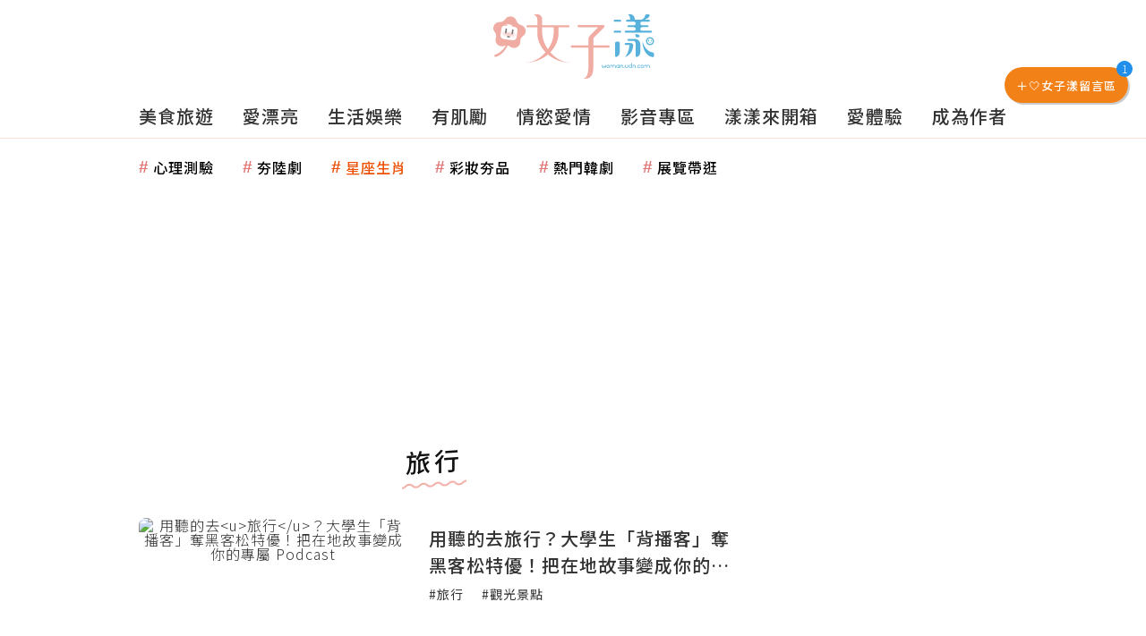

--- FILE ---
content_type: text/html; charset=utf-8
request_url: https://woman.udn.com/woman/tag/%E6%97%85%E8%A1%8C?from=udn-tagging_ch4087
body_size: 28570
content:
<!-- page exectime: 0.1296 --><!DOCTYPE html>
<html lang="zh-TW" class="no-js" itemscope itemtype="https://schema.org/WebSite">
	<head>
	 
<title>旅行 | 搜尋標籤 | udn 女子漾</title> 
<link rel="canonical" itemprop="mainEntityOfPage" href="https://woman.udn.com/woman/tag/旅行"/> 
<meta http-equiv="X-UA-Compatible" content="IE=edge,chrome=1">
<meta http-equiv="Content-Type" content="text/html; charset=utf-8">
<meta http-equiv="content-language" content="zh-Hant-TW">
<meta name="viewport" content="width=device-width, initial-scale=1.0, maximum-scale=2.0, minimum-scale=1.0" />
<meta name="google" content="notranslate" />
<link href='/static/images/logo-flower.svg' rel='icon' type='image/x-icon'/>
<meta property="og:title" itemprop="name" content="旅行 | 搜尋標籤 | udn 女子漾"/>
<meta property="og:type" content="website"/>
<meta property="og:url" itemprop="url" content="https://woman.udn.com/woman/tag/旅行"/>
<meta property="og:image" itemprop="image" content="https://pgw.udn.com.tw/gw/photo.php?u=https://woman.udn.com/static/images/og_image.jpg&exp=3600"/>
<meta property="og:image:width" content="800"/>
<meta property="og:image:height" content="1000"/>
<meta property="og:site_name" content="udn 女子漾"/>
<meta property="og:description" content="女子漾網站全新上線！我們提供女性優質生活的體驗與想像，最棒的美食旅遊、美妝穿搭、娛樂話題、運動健康、情慾愛情分享，都能在這裡看到！搜尋標籤｛旅行｝共找到｛208｝篇，最新發佈：｛用聽的去旅行？大學生「背播客」奪黑客松特優！把在地故事變成你的專屬 Podcast｝"/>
<meta property="og:locale" content="zh_TW">
<meta property="fb:admins" content="100002847892748" />
<meta property="fb:app_id" content="1098344488119423" />
<meta property="fb:pages" content="218906698538" />
<meta name="description" itemprop="description" content="女子漾網站全新上線！我們提供女性優質生活的體驗與想像，最棒的美食旅遊、美妝穿搭、娛樂話題、運動健康、情慾愛情分享，都能在這裡看到！搜尋標籤｛旅行｝共找到｛208｝篇，最新發佈：｛用聽的去旅行？大學生「背播客」奪黑客松特優！把在地故事變成你的專屬 Podcast｝" />
<meta name="keywords" content="旅行">
<meta name="news_keywords" itemprop="keywords" content="旅行">
<meta name="author" itemprop="author" content="聯合新聞網" /><meta name="application-name" content="udn 女子漾" />
<meta name="URL" content="https://woman.udn.com/woman/tag/旅行"/>
<link rel="alternate" hreflang="zh-Hant" href="https://woman.udn.com/woman/tag/旅行" />
<link rel="alternate" type="application/rss+xml" href="https://woman.udn.com/woman/rssfeed" />

<meta name="channel_id" content="4087" />
<meta name="cate_id" content="0" />
<meta name="sub_id" content="0" />
<meta name="art_id" content="0" />
<meta name="origion_common_url" content="https://woman.udn.com" />

<!-- Twitter Card data -->
<meta name="twitter:card" content="summary_large_image">
<meta name="twitter:site" content="@udn 女子漾">
<meta name="twitter:title" content="旅行 | 搜尋標籤 | udn 女子漾">
<meta name="twitter:description" content="女子漾網站全新上線！我們提供女性優質生活的體驗與想像，最棒的美食旅遊、美妝穿搭、娛樂話題、運動健康、情慾愛情分享，都能在這裡看到！搜尋標籤｛旅行｝共找到｛208｝篇，最新發佈：｛用聽的去旅行？大學生「背播客」奪黑客松特優！把在地故事變成你的專屬 Podcast｝">
<meta name="twitter:url" content="https://woman.udn.com/woman/tag/旅行">
<meta name="twitter:image:src" content="https://pgw.udn.com.tw/gw/photo.php?u=https://woman.udn.com/static/images/og_image.jpg&exp=3600">
<meta name="robots" content="NOODP,INDEX,FOLLOW,NOARCHIVE"> <!-- #Location: /inc/meta/metaProperty -->
		<!-- android touch-icon -->
	<link rel="manifest" href="/manifest.json" crossorigin="use-credentials">
	<!-- ios touch-icon -->
	<link rel="apple-touch-icon" sizes="72x72" href="/static/images/touchicon/72x72.png" />
	<link rel="apple-touch-icon" sizes="96x96" href="/static/images/touchicon/96x96.png" />
	<link rel="apple-touch-icon" sizes="128x128" href="/static/images/touchicon/128x128.png" />
	<link rel="apple-touch-icon" sizes="144x144" href="/static/images/touchicon/144x144.png" />
	<link rel="apple-touch-icon" sizes="152x152" href="/static/images/touchicon/152x152.png" />
	<link rel="apple-touch-icon" sizes="192x192" href="/static/images/touchicon/192x192.png" />
	<link rel="apple-touch-icon" sizes="384x384" href="/static/images/touchicon/384x384.png" />
	<link rel="apple-touch-icon" sizes="512x512" href="/static/images/touchicon/512x512.png" />
		<link href="//s.udn.com.tw/static/font-icons/css/fontello.css" rel="stylesheet" type="text/css" />	
		<!-- css_header -->
			<link href="//s.udn.com.tw/static/font-icons/css/fontello.css?202601211604" rel="stylesheet" type="text/css" />
			<link href="//fonts.googleapis.com/css2?family=Noto+Sans+TC:wght@100;300;400;500;700;900&display=swap" media="print" onload="this.media='all'" rel="stylesheet" type="text/css" />
			<link href="//s.udn.com.tw/static/css/colorbox.css?202601211604" rel="stylesheet" type="text/css" />
			<link href="/static/css/vendor.css?202601211604" rel="stylesheet" type="text/css" />
			<link href="/static/css/tag.css?202601211604" rel="stylesheet" type="text/css" />
		<!-- /css_header -->
	
	<!-- css_screen -->
		<!-- /css_screen -->
	
	<!-- js_header -->
		<!-- /js_header -->
	
	<!-- js_screen -->
		<!-- /js_screen -->
	
	<!-- css_preload -->
		<!-- /css_preload -->

	<!-- js_preload -->
		<!-- /js_preload -->
	
	<script>
		//<![CDATA[
		if (top.location != location && document.referrer.search("google.com") < 0 && document.referrer.search(/\.udn\.com/) < 0) {
		top.location.href = location.href;
		}
		//]]>
	</script>
	<!-- #Location: default/inc/meta/cssjs_header -->
<script type="application/ld+json">
[{
	"@context": "https://schema.org",
	"@type": "WebSite",
	"@id": "https://woman.udn.com#website",
	"name": "udn 女子漾",
	"alternateName": ["udn 女子漾 | 聯合新聞網","udn udn 女子漾"],
	"url": "https://woman.udn.com",
	"keywords": ["udn udn 女子漾","udn 女子漾","udn 女子漾 | 聯合新聞網"],
	"inLanguage": "zh-TW",
	"potentialAction": {
		"@type": "SearchAction", 
		"target": "",
		"query-input": "required name=search_term_string"
	}
 },
 {
	"@context" : "https://schema.org",
	"@type" : "Organization",
	"@id": "https://woman.udn.com#organization",
	"name": "udn 女子漾",
	"url": "https://woman.udn.com",
	"logo": "",
	"sameAs" : "https://www.facebook.com/udnGpower/",
	"address": {
		"@type": "PostalAddress",
        "addressLocality": "Taipei",
        "addressCountry": "TW"
	}
 }]
</script>
<!-- Schema.org implementation - BreadcrumbList schema -->             
<script type="application/ld+json">
 {
	"@context": "https://schema.org",
	"@type": "BreadcrumbList",
	"@id": "https://woman.udn.com/woman/tag/旅行#breadcrumblist",
	"name": "udn 女子漾 導覽",
	"itemListElement": [
												{	
			"@type": "ListItem",       
			"position": 1,       
			"item": {
				"@id": "https://woman.udn.com/woman/index",				
				"name": "udn 女子漾"                 
			}
		}
						, 		{	
			"@type": "ListItem",       
			"position": 2,       
			"item": {
				"@id": "https://woman.udn.com/woman/tag/旅行",				
				"name": "旅行"                 
			}
		}
				
	]
 }
</script>
<!-- #Location: default/inc/meta/structured_schemaorg_nav -->
<!-- #Location: /inc/meta/structured -->
<script>
/*
  (function(i,s,o,g,r,a,m){i['GoogleAnalyticsObject']=r;i[r]=i[r]||function(){
  (i[r].q=i[r].q||[]).push(arguments)},i[r].l=1*new Date();a=s.createElement(o),
  m=s.getElementsByTagName(o)[0];a.async=1;a.src=g;m.parentNode.insertBefore(a,m)
  })(window,document,'script','//www.google-analytics.com/analytics.js','ga');
*/
  var udnland = getCookie("udnland");
  var user_id = (udnland == 'undefined' || udnland == '') ? undefined : udnland;
  if (typeof user_id !== 'undefined') {
      var udnDate = new Date();
      var udngold = getCookie("udngold");
      var udnland = getCookie("udnland");
      udnDate.setTime(udnDate.getTime() + (365 * 24 * 60 * 60 * 1000));
      setCookie('udngold', udngold, udnDate);
      setCookie('udnland', udnland, udnDate);
  }

  function setCookie(name, value, expires)
  {
      var expires = "expires=" + expires;
      document.cookie = name + "=" + value + "; expires=" + expires + '; domain=.udn.com; path=/';
  }
  function getCookie(name) {
      var value = "; " + document.cookie;
      var parts = value.split("; " + name + "=");
      if (parts.length >= 2) return parts.pop().split(";").shift();
  }
/*
	function GetCkValue( name ) {
		var dc=document.cookie;
		var prefix=name+"=";
		var begin=dc.indexOf("; "+prefix);
		if(begin==-1) begin=dc.indexOf(prefix);
		else begin+=2;
		if(begin==-1) return "";
		var end=document.cookie.indexOf(";",begin);
		if(end==-1) end=dc.length;
		return dc.substring(begin+prefix.length,end);
	}
	
	function getLocation(){
		if (navigator.geolocation){
			navigator.geolocation.getCurrentPosition(getCurrentPosition, errorCallback ,positionOptions);
		}else{
			//alert("此瀏覽器不支援 Geolocation");
			return;
		}
	}
	var ua = navigator.userAgent || navigator.vendor || window.opera;
	if ( (ua.indexOf("FBAN") > -1) || (ua.indexOf("FBAV") > -1) ) {}
	else if ( ua.indexOf("Twitter") > -1 ) {}
	else if ( ua.indexOf("Line") > -1 ) {}
	else if ( ua.indexOf("Safari") > -1 && ua.indexOf("Chrome") == -1) {}
	else getLocation();

	var latitude = '';
	var longitude = '';
	var latCookieName = 'latitude';
	var lonCookieName = 'longitude';
	var latValue = GetCkValue(latCookieName);
	var lonValue = GetCkValue(lonCookieName);
	
	if(latValue != null && latValue.length > 0){
		latitude = latValue;
	}
	if(lonValue != null && lonValue.length > 0){
		longitude = lonValue;
	}
	
	function getCurrentPosition(position){
		latitude = position.coords.latitude;
		longitude = position.coords.longitude;
		
		setCookie(latCookieName, latitude, 1/24/2);
		setCookie(lonCookieName, longitude, 1/24/2);
		//$.cookie(latCookieName, latitude, { path: '/', expires: 1/24/2});
		//$.cookie(lonCookieName, longitude, { path: '/', expires: 1/24/2});
	}
	
	//選用項目 v.20171115
	var positionOptions = {
		enableHighAccuracy: false,//高準確度
		timeout: 15000, //瀏覽器判斷位置時可用的時間長短。
		maximumAge: 0 //瀏覽器必需重新計算位置的最大時限
	};
	
	//錯誤處理器
	function errorCallback( error ) {
		console.warn('ERROR(' + error.code + '): ' + error.message); // 不處理
	}
	
	//用經緯度取得地址，並進行客製化功能處理
	function getCurrentAddrData(lat, lon, afterToDo) {
		if(!lat || !lon) {
			let addr = {
					'city': '新北市',
					'town': '汐止區',
					'village': '樟樹里',
					'source': 'default'
				};
			return (afterToDo instanceof Function)? afterToDo(addr):addr;
		}
		
		fetch("https://api.nlsc.gov.tw/other/TownVillagePointQuery/"+lon+"/"+lat)
			.then(res => {
				if(!res.ok) throw new Error(addr);

				res
					.text()
    				.then(( str ) => {
    					let doc = new DOMParser().parseFromString(str, 'application/xml');
						addr = {
							'city': doc.getElementsByTagName('ctyName')[0].textContent,
							'town': doc.getElementsByTagName('townName')[0].textContent,
							'village': doc.getElementsByTagName('villageName')[0].textContent,
							'source': 'gov'
						};
						if(afterToDo instanceof Function) afterToDo(addr);
					})
			}).catch(addr => {
				if(afterToDo instanceof Function) afterToDo(addr);
			});
	}
	
	console.warn('remove etu');
	*/
</script>


<script>
var _comscore = _comscore || [];
_comscore.push({ c1: "2", c2: "7390954" });
(function() {
var s = document.createElement("script"), el = document.getElementsByTagName("script")[0]; s.async = true;
s.src = (document.location.protocol == "https:" ? "https://sb" : "http://b") + ".scorecardresearch.com/beacon.js";
el.parentNode.insertBefore(s, el);
})();
</script>
<noscript>
<img src="http://b.scorecardresearch.com/p?c1=2&c2=7390954&cv=2.0&cj=1" />
</noscript>
<!-- #Location: default/inc/meta/trace_comscore -->


	
<script>
// function getCookie(name) {
//     var value = "; " + document.cookie;
//     var parts = value.split("; " + name + "=");
//     if (parts.length >= 2) return parts.pop().split(";").shift();
// }
var etu_id = getCookie("__eruid");
var _ga = getCookie('_ga');
var _gaA = _ga.split(".");
var google_id = '';
for (i=2;i<_gaA.length;i++) google_id = google_id+_gaA[i]+'.';
google_id = google_id.substring(0,google_id.length-1);
</script>
<script>
var cat = "[]";
cat = ['woman','cms','0,搜尋標籤','0,搜尋標籤','0,搜尋標籤'];
var auth_type = "未登入";
if(typeof user_id !== 'undefined'){
    auth_type = "已登入_會員";
}
dataLayer = [{
 'etu_id': etu_id,
 'user_id': user_id,
 'google_id': google_id,
 'cat': cat,
 'content_tag': "",
 'auth_type': auth_type,
 'publication_date': '',
 'content_level':'',
 'ffid': JSON.parse(localStorage.getItem('UDN_FID'))?.FFID,
 'dfid': JSON.parse(localStorage.getItem('UDN_FID'))?.DFID,
}];
console.log('dataLayer', dataLayer);
</script>
<!-- Data Layer -->
<script>(function(w,d,s,l,i){w[l]=w[l]||[];w[l].push({'gtm.start':
new Date().getTime(),event:'gtm.js'});var f=d.getElementsByTagName(s)[0],
j=d.createElement(s),dl=l!='dataLayer'?'&l='+l:'';j.async=true;j.src=
'https://www.googletagmanager.com/gtm.js?id='+i+dl;f.parentNode.insertBefore(j,f);
})(window,document,'script','dataLayer','GTM-NTQT5CJ');</script>
<!-- #Location: default/inc/meta/trace_GTM -->
  
<!-- #Location: default/inc/meta/trace -->
	
	        <!-- ad:25575, pos:NO_MORE_TOP/0, platform:text/desktop, go:default/adv/ad-NO_MORE_TOP (package) --><script async defer src="https://p.udn.com.tw/upf/static/common/udn-fingerprint.umd.js?12"></script><!-- ad:25352, pos:NO_MORE_TOP/0, platform:text/desktop, go:default/adv/ad-NO_MORE_TOP (package) --><script>
console.log('intowow code snippet started');

function ybGPTHook(u,_,i,o,a,e,n){try{if(window.__iwcshook__&&window.__iwcshook__(),_&&0!==_.length&&(i&&o&&a&&e&&n&&(u.googletag=u.googletag||{},u.googletag.cmd=u.googletag.cmd||[],u.googletag.cmd.push)&&!u.googletag.__yb_init)){u.googletag.__yb_init=1;var s,t=function(){s=Date.now()},g=window.document.hasFocus();g&&t();try{window.addEventListener("focus",function(){try{g=!0,t()}catch(e){}}),window.addEventListener("focusin",function(){try{g=!0,t()}catch(e){}}),window.addEventListener("blur",function(){try{g=window.document.hasFocus()}catch(e){}}),window.addEventListener("focusout",function(){try{g=window.document.hasFocus()}catch(e){}});var r,c="mousedown scroll touchstart touchend".split(" ");for(r in c)window.addEventListener(c[r],t)}catch(e){}var f=function(e){return parseInt(100*e+1e-4)},F=function(){var e,n=[],t={};for(e in n)try{var r,i=n[e].split("~"),o=f(parseFloat(i[0])),a=f(parseFloat(i[1])),s=i[2].split("#"),u=0;for(r in s)try{var _,g=parseInt(u*o+a),c=[],l=s[r],d=(-1!==l.indexOf(",")?c=l.split(","):c.push(l),g/100);for(_ in c)t[c[_]]=d;u++}catch(e){}}catch(e){}return t}(),l=function(e,n){try{for(var t in e)if("string"==typeof e[t]){var r,i=e[t].split(",");for(r in n)for(var o in i)if(i[o]===n[r])return!0}}catch(e){}return!1},d=function(e){var n="u";try{var t,r=e.getTargeting(i);l(r,o)?n="b":l(r,a)?n="o":(t=googletag.pubads().getTargeting(i),l(t,o)?n="b":l(t,a)&&(n="o"))}catch(e){}return n},R=function(e){var n=[{inclusive_min:0,exclusive_max:10,delta:.01},{inclusive_min:10,exclusive_max:20,delta:.05},{inclusive_min:20,exclusive_max:100,delta:.5},{inclusive_min:100,exclusive_max:101,delta:1}];if(e<0)return e;var t,r=f(e);for(t in n){var i=n[t],o=f(i.inclusive_min),a=f(i.exclusive_max),i=f(i.delta);if(o<=r&&r<a)return parseInt(r/i)*i}return f(n[n.length-1].inclusive_min)},j=function(e){return parseFloat(e)},h=function(e){try{var n,t,r,i,o,a,s,u,_,g,c;e.getTargeting&&e.__setTargeting&&(n=[],t=_=null,"o"!==(r=d(e))&&"b"!==r||(_="nobidder",t=u=-1,i=e.getTargeting("amznbid")[0],void 0===(o=F[i])&&(o=-1),a=j(e.getTargeting("hb_pb")[0]||-1),s=e.getTargeting("hb_bidder")[0]||"hb_pb_unknown",-1===o&&-1===a||(a<=o?(u=o,_="amznbid",void 0!==(g=e.getTargeting("amznsz")[0])&&(t="a"+g)):(u=a,_=s,void 0!==(c=e.getTargeting("hb_size")[0])&&(t="p"+c))),n=[u=R(u).toString()],"o"===r&&n.push("o_"+u)),e.__setTargeting("in2w_upa_price",n),e.__setTargeting("in2w_upa_bidder",_),e.__setTargeting("in2w_upa_size",t))}catch(e){}};try{var v=new Date,q=new Date(v.toLocaleString("en-US",{timeZone:"UTC"})),p=(new Date(v.toLocaleString("en-US",{timeZone:n})).getTime()-q.getTime())/36e5}catch(e){p=8}var y,H=e,w=["0","1","2","3","4","5","6","7","8","9","a","b","c","d","e","f","g","h","i","j","k","l","m","n","o","p","q","r","s","t","u","v","w","x","y","z"],m={"1_0010":"01","1_0011":"02","1_0020":"03","1_0021":"04","1_0110":"05","1_0111":"06","1_0120":"07","1_0121":"08","1_0310":"09","1_0311":"0a","1_0320":"0b","1_0321":"0c","1_0610":"0d","1_0611":"0e","1_0620":"0f","1_0621":"0g","1_0810":"0h","1_0811":"0i","1_0820":"0j","1_0821":"0k","2_0000":"19","2_0001":"1a","2_0002":"1b","2_000z":"1c","2_0030":"1d","2_0031":"1e","2_0032":"1f","2_003z":"1g","2_0100":"1h","2_0101":"1i","2_0102":"1j","2_010z":"1k","2_0130":"1l","2_0131":"1m","2_0132":"1n","2_013z":"1o","2_0300":"1p","2_0301":"1q","2_0302":"1r","2_030z":"1s","2_0330":"1t","2_0331":"1u","2_0332":"1v","2_033z":"1w","2_0600":"1x","2_0601":"1y","2_0602":"1z","2_060z":"20","2_0630":"21","2_0631":"22","2_0632":"23","2_063z":"24","2_0800":"25","2_0801":"26","2_0802":"27","2_080z":"28","2_0830":"29","2_0831":"2a","2_0832":"2b","2_083z":"2c","1_0z10":"3l","1_0z11":"3m","1_0z20":"3n","1_0z21":"3o","2_0z00":"3x","2_0z01":"3y","2_0z02":"3z","2_0z0z":"40","2_0z30":"41","2_0z31":"42","2_0z32":"43","2_0z3z":"44"},U={gpt:0,amp:1,video:2,mobile:3,gpt_lite:4,adx_tag:5},k={out_of_page:0,anchor:1,app_open:2,banner:3,instream_audio:4,instream_video:5,interstitial:6,native_advance:7,rewarded:8,others:35},b={desktop:0,smartphone:1,tablet:2,connecttv:3,others:35},T={ios:0,android:1,macos:2,windows:3,others:35},z={chrome:0,safari:1,edge:2,others:35},P={},x={},S={childDirectedTreatment:1,underAgeOfConsent:8,nonPersonalizedAds:64,limitedAds:256,restrictDataProcessing:1024},V=2751,O={},B=function(){var e=Z(),n=N();return{os:J(e),dc:K(e),browser:$(e,n)}},G=function(){var e=window.location;return(e=e&&e.hostname)||""},W=function(){var e=window.navigator;return(e=e&&e.language)||""},Z=function(){var e=window.navigator;return(e=e&&e.userAgent)||""},N=function(){var e=window.navigator;return(e=e&&e.userAgentData)||null},J=function(e){return E(e,"Win")?"windows":E(e,"like Mac")?"ios":E(e,"Mac")?"macos":E(e,"Android")?"android":"others"},K=function(e){return X(e)?"tablet":Q(e)?"smartphone":Y(e)?"connecttv":"desktop"},Q=function(e){return E(e,"iPod")||E(e,"iPhone")||E(e,"Android")||E(e,"IEMobile")},X=function(e){return E(e,"iPad")||E(e,"Tablet")||E(e,"Android")&&!E(e,"Mobile")||E(e,"Silk")},Y=function(e){return E(e,"Roku")||E(e,"SMART-TV")||E(e,"SmartTV")||E(e,"NetCast")||E(e,"crkey")},$=function(e,n){n=ee(n);return n||(E(e,"OPR/")||E(e,"Opera")?"others":E(e,"Edg")?"edge":E(e,"Firefox")?"others":E(e,"Chrome")?"chrome":E(e,"Safari")||E(e,"iPad")||E(e,"iPhone")||E(e,"iphone")?"safari":"others")},ee=function(e){if(e&&e.brands){if(A(e.brands,"Opera"))return"opera";if(A(e.brands,"Microsoft Edge"))return"edge";if(A(e.brands,"Chrome"))return"chrome"}return null},E=function(e,n){return-1!==e.indexOf(n)},A=function(e,n){return e.some(function(e){return e.brand===n})},ne=function(e,n){if(e)return["0"];for(var t=Math.floor(1e3*Math.random()+1),r=[],i=0,o=0;o<n.length;++o){for(var a=1,s=n[o],u=0,_=0;_<s.length;_++)if(t<=(u+=s[_])){a=_+1;break}1<a&&0<i&&(a=a+i-1),i+=n[o].length;var g=w[a];for(_=0;_<r.length;++_)if(r[_]===g){_=-1;break}-1!==_&&r.push(g)}return r},D=null,M=null,te=function(e,n){return e?["0"]:((null===D||null===M||36e5<Date.now()-M)&&(D=ne(!1,n),M=Date.now()),D)},re=function(e){var e=(new Date).getTime()+36e5*e,n=parseInt(e/36e5,10)%24;return[[1,0],[3,24],[6,32]].map(function(e){return w[Math.floor(n/e[0])+e[1]]})},ie=function(){var e,n,t;return y||(t=B(),e=void 0!==z[t.browser]?z[t.browser]:z.others,n=void 0!==T[t.os]?T[t.os]:T.others,t=void 0!==b[t.dc]?b[t.dc]:b.others,y={dc:w[t],os:w[n],browser:w[e]}),y},oe=function(e,n){if(void 0===(e=U[e]))throw new Error;n=void 0!==k[n="top_anchor"!==n&&"bottom_anchor"!==n?n:"anchor"]?k[n]:k.others;return{rt:w[e],ivf:w[n]}},ae=function(e){var n;return P[e]||(n=W(),P[e]=de(n,e)),P[e]},se=function(e){var n;return x[e]||(n=G(),x[e]=le(n,e)),x[e]},ue=function(e,n,t,r,i,o,a,s){var u=[],_=("0"===t||"3"===t?(i=m["2_"+e+n+t+i])&&u.push(i):(i=m["1_"+e+n+t+r])&&u.push(i),[]),g=[];for(l in u){var c=u[l];_.push("-"+c);for(var l=0;l<o.length;++l){var d=c+o[l];for(h in _.push(d),s){var f=s[h];g.push(d+f)}}for(l=0;l<a.length;++l){var h,d="_"+c+a[l];for(h in _.push(d),s){f=s[h];g.push(d+f)}}}return{short:_,full:g}},_e=function(e){try{if(!e.length)return"0";for(var n=305419896,t=0;t<e.length;++t)n^=(n<<5)+(n>>2)+e.charCodeAt(t)&4294967295;return(n<0?4294967296+n:n)+""}catch(e){return"-1"}},ge=function(e){var n,t,r,i=e,o=[],a=1e5,s=1,u=1e5,_=1;for(n in i="fluid"===e||"number"==typeof i[0]&&"number"==typeof i[1]?[e]:i)"fluid"===i[n]?o.push(i[n]):((t=i[n][0])<a&&(a=t),s<t&&(s=t),(r=i[n][1])<u&&(u=r),_<r&&(_=r),o.push(t+"x"+r));o.sort(function(e,n){return e<n?-1:1});e=o.length;return o.push(a),o.push(s),o.push(u),o.push(_),o.push(e),_e(o.join(","))},C=function(e,n){try{var t=n?(e+"").toLowerCase():e+"";return t.length+"_"+_e(t)}catch(e){return"-1"}},ce=function(e){var n;try{n=""===e||null==e?"-2":C(e,!0)}catch(e){n="-1"}return n},le=function(e,n){var t,r,i=[];try{""===e||null==e?i=["-2"]:(t=e.split(".")).length<2?i=["-3"]:(r=t[t.length-2]+"."+t[t.length-1],i.push(C(r,!0)))}catch(e){i=["-1"]}if(!n)for(var o=i.length,a=0;a<o;++a)i.push("o_"+i[a]);return i},de=function(e,n){var t,r,i,o,a,s=[];try{""===e||null==e?s=["-2"]:(r=(t=e.split("-"))[0],i=C(r,!0),s.push(i),1<t.length&&(o=t[0]+"-"+t[1],a=C(o,!0),s.push(a)))}catch(e){s=["-1"]}if(!n)for(var u=s.length,_=0;_<u;++_)s.push("o_"+s[_]);return s},fe=function(e,n){var t=["u"];try{if(""===e||null==e)throw t=["u1"],new Error("u1");var r=window.document.getElementById(e);if(null==r)throw t=["u2"],new Error("u2");var i,o,a=r.getBoundingClientRect().y,s=window.innerHeight;if(s<=0)throw t=["u3"],new Error("u3");t=a<0?["a","a"+(i=(i=parseInt(a/s,10)-1)<-2?-2:i)]:a<s?["i","i"+(parseInt(a/(s/3),10)+1)]:["b","b"+(o=9<(o=parseInt((a-s)/s,10)+1)?9:o),"bg"+Math.ceil(o/3)]}catch(e){}if(!n)for(var u=t.length,_=0;_<u;++_)t.push("o_"+t[_]);return t},L=function(e){var n=[];try{var t,r=0;for(t in S)0!=(S[t]&V)&&n.push(S[t].toString(36)),r+=S[t];n.push(r.toString(36))}catch(e){n=["-1"]}if(!e)for(var i=n.length,o=0;o<i;++o)n.push("o_"+n[o]);return n},he=function(e){try{return O[e]||(O[e]=L(e)),O[e]}catch(e){return["-1"]}},ve=function(e,n){for(var t="",r=0;r<n;r++)t+=e;return t},pe=function(e,n){e+="",n-=e.length;return n<=0?e:ve("0",n)+e},ye=function(){try{var e=1+parseInt(20*Math.random(),10);return pe(e,2)}catch(e){return"-1"}},we=function(e,n){var t=[];try{var r=(new Date).getTime()+36e5*e,i=parseInt(r/36e5,10)%24,o=Math.floor(i);t.push(pe(o,2))}catch(e){t=["-1"]}if(!n)for(var a=t.length,s=0;s<a;++s)t.push("o_"+t[s]);return t},me=function(e){var n=[];try{var t,r=g?"1":"0",i=(t=null==s?"0":(Date.now()-s)/1e3<=3?"1":"2","visible"===window.document.visibilityState?"1":"0");n.push(r+t+i)}catch(e){n=["-1"]}if(!e)for(var o=n.length,a=0;a<o;++a)n.push("o_"+n[a]);return n},ke=function(e,n,t,r,i,o,a,s){try{if("u"===t)return[{key:"in2w_key16",values:[]},{key:"in2w_key20",values:[]},{key:"in2w_key21",values:null},{key:"in2w_key23",values:null},{key:"in2w_key24",values:[]},{key:"in2w_key26",values:[]},{key:"in2w_key27",values:[]},{key:"in2w_key28",values:[]},{key:"in2w_key30",values:null},{key:"in2w_key31",values:[]},{key:"in2w_key33",values:[]},{key:"in2w_upa_bidder",values:null},{key:"in2w_upa_price",values:[]},{key:"in2w_upa_size",values:null}];var u,_=oe(r,i),g=ie(),c=_.rt,l=_.ivf,d=g.dc,f=g.os,h=g.browser,v="b"===t,p=ne(v,n),y=te(v,n),w=re(e),m=ue(c,l,d,f,h,p,y,w),k=(v&&(m.short=[]),[]),b=(o&&o.length&&k.push(ge(o)),[{key:"in2w_key16",values:m.short},{key:"in2w_key20",values:m.full},{key:"in2w_key21",values:k}]),T=["in2w_key23","in2w_key24","in2w_key26","in2w_key27","in2w_key28","in2w_key30","in2w_key31","in2w_key33"];for(u in T)try{switch(T[u]){case"in2w_key23":b.push({key:T[u],values:ce(a)});break;case"in2w_key24":b.push({key:T[u],values:se(v)});break;case"in2w_key26":b.push({key:T[u],values:ae(v)});break;case"in2w_key27":b.push({key:T[u],values:fe(s,v)});break;case"in2w_key28":b.push({key:T[u],values:he(v)});break;case"in2w_key30":b.push({key:T[u],values:ye()});break;case"in2w_key31":b.push({key:T[u],values:we(e,v)});break;case"in2w_key33":b.push({key:T[u],values:me(v)})}}catch(e){}return b}catch(e){return[{key:"in2w_key20",values:["4p10","4p1o","4p1w"]}]}},I=function(e){try{if(e.__should_skip_labeling)e.__should_skip_labeling=!1;else{var n,t=d(e),r="banner";if(e.__is_oop)r=googletag.enums.OutOfPageFormat[e.__oop_format]?googletag.enums.OutOfPageFormat[e.__oop_format].toLowerCase():"out_of_page";else try{if(e.__sz_mapping){var i=Math.round(window.innerWidth),o=Math.round(window.innerHeight);for(s in e.__sz_mapping){var a=e.__sz_mapping[s][0];if(a[0]<=i&&a[1]<=o){n=e.__sz_mapping[s][1];break}}}else e.__def_sizes&&(n=e.__def_sizes)}catch(e){}var s,u=ke(p,H,t,"gpt",r,n,e.getAdUnitPath(),e.getSlotElementId());for(s in u)e.__setTargeting(u[s].key,u[s].values)}}catch(e){}},be=function(){var n=["slotRequested","slotResponseReceived","slotRenderEnded","slotOnload","impressionViewable","slotVisibilityChanged"],i=n.slice(1),g=u.googletag.pubads(),r=(g.__product_version=3,g.__build_id="86c84bb8-b694-4f99-ae72-b60a06da40b2",g.__hook_version=8,u.googletag.__display=u.googletag.display,u.googletag.display=function(e){var n=[];for(t in arguments)n.push(arguments[t]);try{var t,r=this.pubads().getSlots();for(t in r){var i=r[t];h(i)}}catch(e){}return u.googletag.__display.apply(g,n)}.bind(u.googletag),g.__refresh=g.refresh,g.refresh=function(e){var n=[];for(t in arguments)n.push(arguments[t]);try{for(var t in e=e||this.getSlots()){var r,i=e[t],o=(h(i),r=a=_=u=s=void 0,i);try{var a,s=null,u=null,_=d(o);"o"!==_&&"b"!==_||(0<(a=o.__refreshCount||0)&&(u="1"),s=_+((r=a)<11?r:r<26?"10-":r<51?"25-":r<101?"50-":"100-")),o.setTargeting("in2w_key15",s),o.__setTargeting("in2w_key22",u)}catch(e){}}}catch(e){}g.__refresh.apply(g,n)}.bind(g),g.__setPrivacySettings=g.setPrivacySettings,g.setPrivacySettings=function(e){var n,t=[];for(n in arguments)t.push(arguments[n]);try{void 0!==e.childDirectedTreatment&&(null===e.childDirectedTreatment?S.childDirectedTreatment=1:e.childDirectedTreatment?S.childDirectedTreatment=4:S.childDirectedTreatment=2),void 0!==e.underAgeOfConsent&&(null===e.underAgeOfConsent?S.underAgeOfConsent=8:e.underAgeOfConsent?S.underAgeOfConsent=32:S.underAgeOfConsent=16),void 0!==e.nonPersonalizedAds&&(e.nonPersonalizedAds?S.nonPersonalizedAds=128:S.nonPersonalizedAds=64),void 0!==e.limitedAds&&(e.limitedAds?S.limitedAds=512:S.limitedAds=256),void 0!==e.restrictDataProcessing&&(e.restrictDataProcessing?S.restrictDataProcessing=2048:S.restrictDataProcessing=1024);O[!0]=L(!0),O[!1]=L(!1)}catch(e){}return g.__setPrivacySettings.apply(g,t)}.bind(g),g.__setTargeting=g.setTargeting,g.__clearTargeting=g.clearTargeting,u.googletag.__defineOutOfPageSlot=u.googletag.defineOutOfPageSlot,u.googletag.__defineSlot=u.googletag.defineSlot,g.setTargeting=function(){var e=[];for(t in arguments)e.push(arguments[t]);var n=g.__setTargeting.apply(g,e);try{var t,r=this.getSlots();for(t in r){var i=r[t];I(i)}}catch(e){}return n}.bind(g),g.clearTargeting=function(){var e=[];for(t in arguments)e.push(arguments[t]);var n=g.__clearTargeting.apply(g,e);try{var t,r=this.getSlots();for(t in r){var i=r[t];I(i)}}catch(e){}return n}.bind(g),function(r){r.__setTargeting=r.setTargeting,r.setTargeting=function(){var e,n=[];for(e in arguments)n.push(arguments[e]);var t=r.__setTargeting.apply(r,n);return I(r),t}.bind(r)}),o=function(r){r.__clearTargeting=r.clearTargeting,r.clearTargeting=function(){var e,n=[];for(e in arguments)n.push(arguments[e]);var t=r.__clearTargeting.apply(r,n);return I(r),t}.bind(r)},a=function(t){t.__updateTargetingFromMap=t.updateTargetingFromMap,t.updateTargetingFromMap=function(){try{var e,n=[];for(e in arguments)n.push(arguments[e]);t.__updateTargetingFromMap.apply(t,n),h(t)}catch(e){}return t}.bind(t)};u.googletag.defineOutOfPageSlot=function(){var e,n=[];for(e in arguments)n.push(arguments[e]);var t=u.googletag.__defineOutOfPageSlot.apply(u.googletag,n);return t&&(t.__is_oop=!0,t.__oop_format=n[1],r(t),o(t),a(t),I(t)),t}.bind(u.googletag),u.googletag.defineSlot=function(){var e,n=[];for(e in arguments)n.push(arguments[e]);var i=u.googletag.__defineSlot.apply(u.googletag,n);return i&&(i.__is_oop=!1,i.__def_sizes=arguments[1],r(i),o(i),a(i),i.__defineSizeMapping=i.defineSizeMapping,i.defineSizeMapping=function(e){var n,t=[];for(n in arguments)t.push(arguments[n]);var r=i.__defineSizeMapping.apply(i,t);return i.__sz_mapping=e,I(i),r}.bind(i),I(i)),i}.bind(u.googletag);try{var e,t=g.getSlots();for(e in t)try{var s=t[e];void 0!==s.__setTargeting||s.getOutOfPage()||(s.__is_oop=!1,r(s),o(s),I(s))}catch(e){}}catch(e){}g.__reportEvents=function(e,n){if(g.__eventProxy&&g.__eventProxy[e])for(var t in g.__eventProxy[e])try{g.__eventProxy[e][t](n)}catch(e){}},g.__addEventListener=g.addEventListener,g.addEventListener=function(r,e){if(-1!==n.indexOf(r))try{return this.__eventProxy=this.__eventProxy||{},this.__eventProxy[r]?(-1===this.__eventProxy[r].indexOf(e)&&this.__eventProxy[r].push(e),g):(this.__eventProxy[r]=[e],g.__addEventListener(r,function(e){var n=e.slot;if(n.__skipEvent&&n.__skipEvent[r]&&(new Date).getTime()-n.__skipEvent[r]<3e3)delete n.__skipEvent[r];else if(-1===i.indexOf(r)||!function(e){e=e.__getResponseInformation?e.__getResponseInformation():e.getResponseInformation();return e&&e.advertiserId&&-1!==_.indexOf(e.advertiserId)}(n))for(var t in g.__eventProxy[r])try{g.__eventProxy[r][t](e)}catch(e){}}))}catch(e){}return g.__addEventListener(r,e)}.bind(g),g.__removeEventListener=g.removeEventListener,g.removeEventListener=function(e,n){try{var t=this.__eventProxy;if(t&&t[e])return-1!==t[e].indexOf(n)&&(t[e].splice(t[e].indexOf(n),1),!0)}catch(e){}return g.__removeEventListener(e,n)}.bind(g),g.addEventListener("slotRequested",function(e){e=e.slot;delete e.__responseInfo,e.__refreshCount=e.__refreshCount||0,++e.__refreshCount})};u.googletag.cmd.unshift?(u.googletag.cmd.unshift(be),u.googletag.cmd.unshift=function(e){u.googletag.cmd.splice(1,0,e)}):u.googletag.cmd.push(be)}}catch(e){}}

ybGPTHook(window,[4688197330,4855107507],"intowow_optimized",["false"],["true"],[[900,10,10,10,10,10,10,10,10,10,10],[900,20,20,20,20,20]],"Asia/Taipei");

// Sample benchmark / optimization true traffic randomization method
window.googletag = window.googletag || { cmd: [] };
window.googletag.cmd.push(function() {
  var opt_ratio = 0.9;
  var billing_key = 'intowow_optimized';  
  var traffic_group = (Math.random() < opt_ratio) ? 'true' : 'false';
  googletag.pubads().setTargeting(billing_key, traffic_group);
});

</script><!-- ad:26675, pos:NO_MORE_TOP/0, platform:text/desktop, go:default/adv/ad-NO_MORE_TOP (package) --><!-- 女子漾 a -->
<!-- 20180717 要塞進 DFP key-value 的 client id -->
<script src="https://udn.com/upf/static/common/md5.js?1"></script>

<script>
  console.log('DFP clientId: '+google_id);
  console.log('DFP eruId: '+etu_id);
  console.log('DFP user_id: '+user_id);
  console.log('overwrite DFP');
</script>


<script async='async' src='https://securepubads.g.doubleclick.net/tag/js/gpt.js'></script>
<script>
  //var googletag = googletag || {};
  //googletag.cmd = googletag.cmd || [];
  //window.googletag = window.googletag || {cmd: []};
  var inDapIF = true;
  var googletag = googletag || {};
  googletag.cmd = googletag.cmd || [];
</script>
  
<script>
// GPT ad slots
var interstitialSlot;

googletag.cmd.push(function() {
  
/* 尺寸設定 */
/* 唯網頁呈現 */

var ads_pcfluid = googletag.sizeMapping().
    addSize([1280, 200], ['fluid']).
    addSize([0, 0], []).
    build();

var ads_Slider = googletag.sizeMapping().
    //addSize([1024, 200], ['fluid']).
    addSize([0, 0], ['fluid']).
    build();
  
var ads_superBanner = googletag.sizeMapping().
    addSize([1024, 200], [[1, 1], [970, 1], [970, 90], [970, 250], 'fluid']).
    addSize([0, 0], []).
    build();
              
var ads_billboard = googletag.sizeMapping().
    addSize([1024, 200], [[300, 250], [300, 600], 'fluid']).
    addSize([0, 0], []).
    build();

var ads_billboard_300x250 = googletag.sizeMapping().
    addSize([1024, 200], [[1, 1], [300, 250], 'fluid']).
    addSize([0, 0], []).
    build();

var ads_SP_300x250 = googletag.sizeMapping().
    //addSize([1024, 200], [[1, 1], [300, 250], 'fluid']).
    addSize([0, 0], [300, 250]).
    build();

var ads_news_txtdown = googletag.sizeMapping().
    //addSize([1024, 200], ['fluid']).
    addSize([0, 0], [[1, 1], 'fluid']).
    build();

var ads_news_txtdown_banner = googletag.sizeMapping().
    addSize([1280, 200], [[1, 1], [520, 290], [640, 480], 'fluid']).
    addSize([0, 0], []).
    build();

var ads_news_extend = googletag.sizeMapping().
    addSize([1024, 200], [[1, 1], [300, 250], [300, 276], 'fluid']).
    addSize([0, 0], []).
    build();

var ads_news_extend_mb = googletag.sizeMapping().
    addSize([1024, 200], []).
    addSize([0, 0], [[1, 1], [320, 100], [350, 110], 'fluid']).
    build();

var ads_news_hottest = googletag.sizeMapping().
    addSize([1024, 200], [[1, 1], [300, 50], 'fluid']).
    addSize([0, 0], []).
    build();

var ads_news_hottest_mb = googletag.sizeMapping().
    addSize([1024, 200], []).
    addSize([0, 0], ['fluid']).
    build();

/*
var ads_news_related = googletag.sizeMapping().
    addSize([1024, 200], [[300, 250], 'fluid']).
    addSize([0, 0], [[1, 1], 'fluid']).
    build();

var ads_news_related_banner = googletag.sizeMapping().
    addSize([1024, 200], [[300, 250], 'fluid']).
    addSize([0, 0], [[300, 250], [336, 280], 'fluid']).
    build();
*/

var ads_idle = googletag.sizeMapping().
    addSize([1024, 200], ['fluid']).
    addSize([0, 0], []).
    build();

var ads_idle2 = googletag.sizeMapping().
    addSize([1024, 200], [[300, 250], 'fluid']).
    addSize([0, 0], []).
    build();

var ads_Mobile_300x250 = googletag.sizeMapping().
    addSize([1024, 200], []).
    addSize([0, 0], [[1, 1], [300, 250], [336, 280], 'fluid']).
    build();

var ads_Mobile_sticky = googletag.sizeMapping().
    addSize([1024, 200], []).
    addSize([0, 0], [[1, 1], [320, 50], [320, 100], 'fluid']).
    build();

var ads_Mobile_cover = googletag.sizeMapping().
    addSize([768, 200], []).
    addSize([0, 0], [[1, 1], [320, 480], 'fluid']).
    build();

var ads_pc_welcomevideo = googletag.sizeMapping().
    addSize([1024, 200], [[1, 1], [728, 90], [970, 90], 'fluid']).
    addSize([0, 0], []).
    build();

var ads_news_Andbeyond = googletag.sizeMapping().
    //addSize([1024, 200], [1, 1]).
    addSize([0, 0], [1, 1]).
    build();


window.__UDN__ = window.__UDN__ || {};
window.__UDN__.ads = window.__UDN__.ads || {};  

/* 參數定義 */
/* 鍵值Key value */
/* CMS -- 【女子漾】無敵大橫幅 (google DFP) (HB版本) */
/* googletag.defineSlot('/129853887/udn.com/2_woman/3_woman-PC/4_woman-PC-a06', ['fluid'], 'ultraDesktopBanner').defineSizeMapping(ads_pcfluid).setCollapseEmptyDiv(true).addService(googletag.pubads()); */

/* CMS -- 【女子漾】PC&Mobile_第三頁籤穿插 (免費版 google DFP) google拆code */
googletag.defineSlot('/4576170/free-1_woman-PC-a08', ['fluid'], 'udn-dfpSlider2').defineSizeMapping(ads_Slider).setCollapseEmptyDiv(true).addService(googletag.pubads());

/* (ads_superBanner) */
/* CMS -- 【女子漾】PC_SuperBanner_970x250 (google DFP) google拆code */
        window.__UDN__.ads.superBanner = {
          slot: "/129853887/udn.com/2_woman/3_woman-PC/4_woman-PC-a01",
          size: [[970, 250], [1, 1], "fluid"],
          sizeMapping: ads_superBanner,
        }
    
        googletag
          .defineSlot(
            __UDN__.ads.superBanner.slot,
            __UDN__.ads.superBanner.size,
            "ads-superBanner"
          )
          .defineSizeMapping(__UDN__.ads.superBanner.sizeMapping)
          .addService(googletag.pubads());

/* (ads_billboard) */
/* CMS -- 【女子漾】PC_Billboard_300x250 (google DFP) google拆code */
    window.__UDN__.ads.billboard = {
      slot: "/129853887/udn.com/2_woman/3_woman-PC/4_woman-PC-a02",
      size:  ["fluid", [300, 600], [300, 250]],
      sizeMapping: ads_billboard,
    }

    googletag
      .defineSlot(
        __UDN__.ads.billboard.slot,
        __UDN__.ads.billboard.size,
        "ads-billboard"
      )
      .defineSizeMapping(__UDN__.ads.billboard.sizeMapping)
      .addService(googletag.pubads());

/* (ads_billboard_300x250) */
/* CMS -- 【女子漾】PC_Billboard_多媒體_300x250 (google DFP) google拆code */
    window.__UDN__.ads.billboard_300x250 = {
      slot: "/129853887/udn.com/2_woman/3_woman-PC/4_woman-PC-a03",
      size:  [[300, 250], "fluid"],
      sizeMapping: ads_billboard_300x250,
    }

    googletag
      .defineSlot(
        __UDN__.ads.billboard_300x250.slot,
        __UDN__.ads.billboard_300x250.size,
        "ads-billboard_300x250"
      )
      .defineSizeMapping(__UDN__.ads.billboard_300x250.sizeMapping)
      .setCollapseEmptyDiv(true)
      .addService(googletag.pubads());

/* CMS -- 【女子漾】PC精準1_300x250 (google DFP) google拆code */
    window.__UDN__.ads.ads_300x250_1 = {
      slot: "/129853887/udn.com/2_woman/3_woman-PC/4_woman-PC-a04",
      size: [300, 250],
      sizeMapping: ads_billboard_300x250,
    }

    googletag
      .defineSlot(
        __UDN__.ads.ads_300x250_1.slot,
        __UDN__.ads.ads_300x250_1.size,
        "ads-300x250-1"
      )
      .defineSizeMapping(__UDN__.ads.ads_300x250_1.sizeMapping)
      .setCollapseEmptyDiv(true)
      .addService(googletag.pubads());

/* CMS -- 【女子漾】PC精準2_300x250 (google DFP) google拆code */
    window.__UDN__.ads.ads_300x250_2 = {
      slot: "/129853887/udn.com/2_woman/3_woman-PC/4_woman-PC-a05",
      size:["fluid", [1, 1], [300, 250]],
      sizeMapping: ads_billboard_300x250,
    }

    googletag
      .defineSlot(
        __UDN__.ads.ads_300x250_2.slot,
        __UDN__.ads.ads_300x250_2.size,
        "ads-300x250-2"
      )
      .defineSizeMapping(__UDN__.ads.ads_300x250_2.sizeMapping)
      .setCollapseEmptyDiv(true)
      .addService(googletag.pubads());

/* CMS -- 【女子漾】PC內頁大佈告A_300x250 (google DFP) google拆code */
    window.__UDN__.ads.ads_300x250_side_3 = {
      slot:  "/4576170/free-1_woman-PC-a02",
      size: [300, 250],
      sizeMapping: ads_billboard_300x250,
    }

    googletag
      .defineSlot(
        __UDN__.ads.ads_300x250_side_3.slot,
        __UDN__.ads.ads_300x250_side_3.size,
        "ads-300x250-side-3"
      )
      .defineSizeMapping(__UDN__.ads.ads_300x250_side_3.sizeMapping)
      .setCollapseEmptyDiv(true)
      .addService(googletag.pubads());

/* CMS -- 【女子漾】PC內頁大佈告B_300x250 (google DFP) google拆code */
    window.__UDN__.ads.ads_300x250_sponsor_list_2 = {
      slot: "/4576170/free-1_woman-PC-a03",
      size: [300, 250],
      sizeMapping: ads_billboard_300x250,
    }

    googletag
      .defineSlot(
        __UDN__.ads.ads_300x250_sponsor_list_2.slot,
        __UDN__.ads.ads_300x250_sponsor_list_2.size,
        "ads-300x250-sponsor-list-2"
      )
      .defineSizeMapping(__UDN__.ads.ads_300x250_sponsor_list_2.sizeMapping)
      .setCollapseEmptyDiv(true)
      .addService(googletag.pubads());


/* (ads_SP_300x250) */
/* CMS -- 【女子漾】PC_贊助廣告_300x250 (google DFP) google拆code */
/* googletag.defineSlot('/129853887/udn.com/2_woman/3_woman-PC/4_woman-PC-a09', [300, 250], 'ads-SP300x259_L').defineSizeMapping(ads_SP_300x250).setCollapseEmptyDiv(true).addService(googletag.pubads()); */
/* CMS -- 【女子漾】PC_贊助廣告_300x250 (google DFP) google拆code */
/* googletag.defineSlot('/129853887/udn.com/2_woman/3_woman-PC/4_woman-PC-a10', [300, 250], 'ads-SP300x259_R').defineSizeMapping(ads_SP_300x250).setCollapseEmptyDiv(true).addService(googletag.pubads()); */


/* (ads_news_txtdown) */
/* CMS -- 【女子漾】PC&Mobile_文尾文字 (免費版 google DFP) google拆code */
    window.__UDN__.ads.ads_news_txtdown = {
      slot: "/4576170/free-1_woman-PC-a04",
      size:  [[1, 1], "fluid"],
      sizeMapping: ads_news_txtdown,
    }

    googletag
      .defineSlot(
        __UDN__.ads.ads_news_txtdown.slot,
        __UDN__.ads.ads_news_txtdown.size,
        "news_txtdown"
      )
      .defineSizeMapping(__UDN__.ads.ads_news_txtdown.sizeMapping)
      .setCollapseEmptyDiv(true)
      .addService(googletag.pubads());

/* (ads_news_txtdown_banner) */
/* CMS -- 【女子漾】PC_文尾大刊版 (免費版 google DFP) google拆code */
googletag.defineSlot('/4576170/free-1_woman-PC-a05', [[640, 480], [520, 290], 'fluid', [1, 1]], 'udn-520x290').defineSizeMapping(ads_news_txtdown_banner).setCollapseEmptyDiv(true).addService(googletag.pubads());


/* CMS -- 【女子漾】【閒置頁面無CMS位置】 */
window.idle_slot2 = googletag.defineSlot('/4576170/free-1_woman-PC-a09', ['fluid'], 'idle-2').defineSizeMapping(ads_idle).setCollapseEmptyDiv(true).addService(googletag.pubads());
window.idle_slot1 = googletag.defineSlot('/4576170/free-1_woman-PC-a10', [[300, 250], 'fluid'], 'idle-1').defineSizeMapping(ads_idle2).setCollapseEmptyDiv(true).addService(googletag.pubads());


/* CMS -- 【女子漾】Logo 226*43 (免費版google DFP)(HB版本) */


/* (ads_news_extend) */
/* CMS -- 【女子漾】PC&Mobile_延伸閱讀_3 (google DFP) google拆code */
googletag.defineSlot('/129853887/udn.com/2_woman/3_woman-PC/4_woman-PC-a07', [[300, 276], 'fluid', [1, 1], [300, 250]], 'ads-native_extend_news-3').defineSizeMapping(ads_news_extend).setCollapseEmptyDiv(true).addService(googletag.pubads());
/* CMS -- 【女子漾】PC&Mobile_延伸閱讀_6 (google DFP) google拆code */
googletag.defineSlot('/129853887/udn.com/2_woman/3_woman-PC/4_woman-PC-a08', ['fluid', [1, 1], [300, 250], [300, 276]], 'ads-native_extend_news-6').defineSizeMapping(ads_news_extend).setCollapseEmptyDiv(true).addService(googletag.pubads());

/* (ads_news_extend_mb) */
/* CMS -- 【女子漾】PC&Mobile_延伸閱讀_3 (google DFP) google拆code */
googletag.defineSlot('/129853887/udn.com/2_woman/3_woman-Mobile/4_woman-Mobile-a07', [[350, 110], [1, 1], 'fluid', [320, 100]], 'ads-native_extend_news-3-mobile').defineSizeMapping(ads_news_extend_mb).setCollapseEmptyDiv(true).addService(googletag.pubads());
/* CMS -- 【女子漾】PC&Mobile_延伸閱讀_6 (google DFP) google拆code */
googletag.defineSlot('/129853887/udn.com/2_woman/3_woman-Mobile/4_woman-Mobile-a08', ['fluid', [350, 110], [1, 1], [320, 100]], 'ads-native_extend_news-6-mobile').defineSizeMapping(ads_news_extend_mb).setCollapseEmptyDiv(true).addService(googletag.pubads());


/* CMS -- 【女子漾】PC_WelcomeVideo (免費版 google DFP) google拆code (HB版本) */
/* googletag.defineSlot('/4576170/free-1_woman-PC-a06', ['fluid', [1, 1], [970, 90], [728, 90]], 'desktopSticky').defineSizeMapping(ads_pc_welcomevideo).setCollapseEmptyDiv(true).addService(googletag.pubads()); */


/* (ads_news_hottest) */
/* CMS -- 【女子漾】熱門新聞第六則_PC (免費版 google DFP) google拆code */

    window.__UDN__.ads.ads_news_hottest = {
      slot: "/4576170/free-1_woman-PC-a07",
      size: [[1, 1], [300, 50], 'fluid'],
      sizeMapping: ads_news_hottest,
    }
    googletag
      .defineSlot(
        __UDN__.ads.ads_news_hottest.slot, 
        __UDN__.ads.ads_news_hottest.size, 
        'ads_news_hottest'
      )
      .defineSizeMapping(__UDN__.ads.ads_news_hottest.sizeMapping)
      .setCollapseEmptyDiv(true)
      .addService(googletag.pubads()); 

/* 沒有 */
/* CMS -- 【新聞網_2020】熱門新聞第六則_Mobile (免費版 google DFP) google拆code */


/* (ads_Mobile_cover) */
/* CMS -- 【女子漾】Mobile_覆蓋式_320x480 (google DFP) google拆code */
googletag.defineSlot('/129853887/udn.com/2_woman/3_woman-Mobile/4_woman-Mobile-a01', ['fluid', [1, 1], [320, 480]], 'ads-Mobile_cover').defineSizeMapping(ads_Mobile_cover).setCollapseEmptyDiv(true).addService(googletag.pubads());


/* (ads_Mobile_300x250) */
/* CMS -- 【女子漾】Mobile_頭版大佈告_300x250 (google DFP) google拆code */
googletag.defineSlot('/129853887/udn.com/2_woman/3_woman-Mobile/4_woman-Mobile-a02', [[300, 250], [336, 280], 'fluid'], 'ads-index-top--mobile').defineSizeMapping(ads_Mobile_300x250).addService(googletag.pubads());

/* CMS -- 【女子漾】Mobile_文中大佈告_300x250 (google DFP) google拆code */
/* googletag.defineSlot('/129853887/udn.com/2_woman/3_woman-Mobile/4_woman-Mobile-a03', [[1, 1], [300, 250], [336, 280], 'fluid'], 'ads-inline').defineSizeMapping(ads_Mobile_300x250).setCollapseEmptyDiv(true).addService(googletag.pubads()); */

/* CMS -- 【女子漾】Mobile_文末大佈告_300x250 (google DFP) google拆code */
    window.__UDN__.ads.ads_Mobile_300x250_article = {
      slot: "/129853887/udn.com/2_woman/3_woman-Mobile/4_woman-Mobile-a04",
      size:  [[1, 1], [300, 250], [336, 280], "fluid"],
      sizeMapping: ads_Mobile_300x250,
    }

    googletag
      .defineSlot(
        __UDN__.ads.ads_Mobile_300x250_article.slot,
        __UDN__.ads.ads_Mobile_300x250_article.size,
        "ads-Mobile_300x250--article"
      )
      .defineSizeMapping(__UDN__.ads.ads_Mobile_300x250_article.sizeMapping)
      .setCollapseEmptyDiv(true)
      .addService(googletag.pubads());

/* CMS -- 【女子漾】Mobile_相關新聞大佈告_300x250 (google DFP) (HB版本) */

/* (ads_Mobile_sticky) */
/* CMS -- 【女子漾】Mobile_置底_320x50 (google DFP) google拆code */
googletag.defineSlot('/129853887/udn.com/2_woman/3_woman-Mobile/4_woman-Mobile-a06', ['fluid', [1, 1], [320, 50], [320, 100]], 'stickyAds').defineSizeMapping(ads_Mobile_sticky).setCollapseEmptyDiv(true).addService(googletag.pubads());

/* CMS -- 【新聞網_2020】Andbeyond 1x1 (免費版) */
googletag.defineSlot('/4576170/free-1_News-PC-a12', [1, 1], 'ads-Andbeyond').defineSizeMapping(ads_news_Andbeyond).setCollapseEmptyDiv(true).addService(googletag.pubads());

// Define a web interstitial ad slot.
interstitialSlot = googletag.defineOutOfPageSlot('/129853887/udn.com/2_News/3_News-Mobile/4_News-Mobile-a11' ,googletag.enums.OutOfPageFormat.INTERSTITIAL).defineSizeMapping(googletag.sizeMapping().
    addSize([768, 200], []).
    addSize([0, 0], [[300, 250], [336, 280], [320, 480]]).
    build());
          
    interstitialSlot.setForceSafeFrame(true);
      
    // Slot returns null if the page or device does not support interstitials.
    if (interstitialSlot) {
        interstitialSlot.addService(googletag.pubads());
      
        console.log('interstitialSlot', interstitialSlot);
      
        // Add event listener to enable navigation once the interstitial loads.
        // If this event doesn't fire, try clearing local storage and refreshing
        // the page.
        googletag.pubads().addEventListener('slotOnload', function(event) {
            if (interstitialSlot === event.slot) {
            	console.log('interstitial loaded');
            }
        });
    }

if (google_id) googletag.pubads().setPublisherProvidedId(md5(google_id));

googletag.pubads().setTargeting("fid", JSON.parse(localStorage.getItem('UDN_FID'))?.FFID);
googletag.pubads().setTargeting("clientId", google_id);
googletag.pubads().setTargeting("userId", user_id);
googletag.pubads().enableSingleRequest();

	googletag.pubads().setTargeting('cat', ['4087','udn 女子漾','','','','']);
	googletag.pubads().setTargeting('aid', 'null');
	googletag.pubads().setTargeting('page', 'TAGLIST');
	googletag.pubads().setTargeting('tag', ['旅行']);
	googletag.enableServices();


  
//setInterval(function() {
  //googletag.pubads().refresh([idle_slot2]);
//}, 60000)


});
</script>
<!-- Innity Welcome Video HEAD script起 -->
<!-- <script type="text/javascript" src="https://cdn.innity.net/zone.js"></script> -->
<!-- Innity Welcome Video HEAD script止 --><!-- ad:26832, pos:NO_MORE_TOP/0, platform:text/desktop, go:default/adv/ad-NO_MORE_TOP (package) --><style>body > header{position: relative; z-index: 12;}</style>                </head>
<!-- #Location: default/inc/meta -->
	<body class="">
				
		<noscript><iframe src="https://www.googletagmanager.com/ns.html?id=GTM-NTQT5CJ" height="0" width="0" style="display:none;visibility:hidden"></iframe></noscript>
<!-- #Location: default/inc/meta/trace_GTM_body --><!-- mobile bottom advertisement --><div class="udn-overlay"></div><!-- ad:23586, pos:UNDER_THE_BODY/0, platform:text/mobile, go:default/adv/ad-TEXT (package) -->		<!-- /129853887/udn.com/2_woman/3_woman-Mobile/4_woman-Mobile-a01 ※女子漾 Mobile_覆蓋式廣告_320x480※ -->
<div class='udn-ads udn-ads--mobile' id='ads-Mobile_cover'>
<script>
googletag.cmd.push(function() { googletag.display('ads-Mobile_cover'); });
</script>
</div>

<!-- 強制DFP影音播放 2020/10/27-->
<script>
window.addEventListener('message', function(e){
  if (e.data.type === 'overlayIframeReady') {
console.log('test scroll');
   window.scrollTo({top: window.scrollY + 1});
  }
});
</script>
<!-- 強制DFP影音播放 2020/10/27-->	<!-- #Location: default/adv/ad-TEXT -->
		
		<header>
			<div class="container">
				<div class="header-wrapper">
										<div class="logo-box">
						<a class="logo-flower" target="_blank" alt="聯合新聞網" title="聯合新聞網" href="https://udn.com/news/index">
							<img width="40" height="52px" src="/static/images/logo-flower.svg" alt="">
						</a>
						<a class="logo" alt="" title="" href="/woman/index">
							<img width="143" height="72" src="/static/images/logo.svg">
						</a>
											</div>
															<div class="social-tools">
						<div class="social-tools__items">
							<a class="youtube-iconBtn" href="https://pse.is/UYA9X" target="_blank" title="youtube"><i class="i-youtube-1"></i></a>
							<a class="instagram-iconBtn" href="https://www.instagram.com/udnGpower" target="_blank" title="instagram"><i class="i-instagram-1"></i></a>
							<a class="facebook-iconBtn" href="https://www.facebook.com/udnGpower" target="_blank" title="facebook"><i class="i-fb-round"></i></a>
														<a class="login-iconBtn login" href="https://member.udn.com/member/login.jsp?again=y&site=woman&redirect=https://woman.udn.com/woman/tag/旅行" title="登入"><i class="i-user-not-login login-icon"></i></a>
														<a class="search-iconBtn menu-toggler" role="button" href="#" target="_blank" title="search"><i class="i-list-search "></i></a>
						</div>
											</div>
				</div>
			</div>
		</header>
		<!-- mobile three line tool --><section class="overlay-menu full-menu"><!-- ad:16313, pos:THREE_LINES/0, platform:text/all, go:default/adv/ad-TEXT (package) -->		      <span class="btn close-btn" aria-label="close" role="button"><i class="i-close"></i></span>
      <div class="container">
  
        <div class="input-holder" role="search">
          <input type="search" placeholder="請輸入關鍵字" aria-label="input-search">
          <span class="btn btn-search text-orange" aria-label="submit-search"><i class="i-search"></i></span>
        </div>
  
        <section class="site-links">
          <h3 class="site-links__title">全產品速覽</h3>
          <div class="site-links__wrapper">

            <section class="site-product">
              <h4 class="context-box__title--orange site-product__title">新聞評論</h4>
              <a href="https://udn.com/news/index" title="聯合新聞網" target="_blank" class="site-product__link list-ellipsis">聯合新聞網</a>
              <a href="https://river.udn.com/river/index" title="河好如初" target="_blank" class="site-product__link list-ellipsis">河好如初</a>
              <a href="https://sdgs.udn.com/sdgs/index" title="陽光行動" target="_blank" class="site-product__link list-ellipsis">陽光行動</a>
              <a href="https://vip.udn.com/vip/index" title="聯合報數位版" target="_blank" class="site-product__link list-ellipsis">聯合報數位版</a>
              <a href="https://udn70.udn.com/" title="聯合70" target="_blank" class="site-product__link list-ellipsis">聯合70</a>
              <a href="https://global.udn.com/global_vision/index" title="轉角國際" target="_blank" class="site-product__link list-ellipsis">轉角國際</a>
              <a href="https://ubrand.udn.com/ubrand/index" title="倡議家" target="_blank" class="site-product__link list-ellipsis">倡議家</a>
              <a href="https://www.worldjournal.com/" title="世界日報" target="_blank" class="site-product__link list-ellipsis">世界日報</a>
              <a href="https://topic.udn.com/issue/index" title="新聞話題" target="_blank" class="site-product__link list-ellipsis">新聞話題</a>
            </section>
  
            <section class="site-product">
              <h4 class="context-box__title--orange site-product__title">服務</h4>
              <a href="https://member.udn.com" title="會員中心" target="_blank" class="site-product__link--member site-product__link list-ellipsis">會員中心</a>
              <a href="https://upoints.udn.com/upt/index.jsp?utm_source=head" title="U利點數" target="_blank" class="site-product__link list-ellipsis">U利點數</a>
              <a href="https://udn.com/mypage/mynewsFeature" title="我的新聞" target="_blank" class="site-product__link list-ellipsis">我的新聞</a>
              <a href="https://udn.com/news/archive" title="歷史新聞" target="_blank" class="site-product__link list-ellipsis">歷史新聞</a>
              <a href="https://event.udn.com/index/index.html" title="活動專區" target="_blank" class="site-product__link list-ellipsis">活動專區</a>
              <a href="https://www.facebook.com/myudn" title="udn粉絲團" target="_blank" class="site-product__link list-ellipsis">udn粉絲團</a>
              <a href="https://event.udn.com/line/" title="udn line 好友" target="_blank" class="site-product__link list-ellipsis">udn line 好友</a>
            </section>
  
            <section class="site-product">
              <h4 class="context-box__title--orange site-product__title">股市理財</h4>
              <a href="https://money.udn.com/money/index" title="經濟日報網" target="_blank" class="site-product__link list-ellipsis">經濟日報網</a>
              <a href="https://house.udn.com/house/index" title="房地產" target="_blank" class="site-product__link list-ellipsis">房地產</a>
              <a href="https://www.cens.com/cens/html/zh/?utm_source=udn&utm_medium=ref_familybar_udn&utm_term=familybar_udn" title="中經社" target="_blank" class="site-product__link list-ellipsis">中經社</a>
              <a href="https://udn.com/lotto/" title="樂透" target="_blank" class="site-product__link list-ellipsis">樂透</a>
              <a href="https://udn.com/invoice/" title="發票" target="_blank" class="site-product__link list-ellipsis">發票</a>
            </section>
  
            <section class="site-product">
              <h4 class="context-box__title--orange site-product__title">生活娛樂</h4>
              <a href="https://stars.udn.com/star/index" title="噓！星聞" target="_blank" class="site-product__link list-ellipsis">噓！星聞</a>
              <a href="https://udn.com/upf/upeople/index.html" title="優人物" target="_blank" class="site-product__link list-ellipsis">優人物</a>
              <a href="https://style.udn.com/style/index" title="udnSTYLE" target="_blank" class="site-product__link list-ellipsis">udnSTYLE</a>
              <a href="https://500times.udn.com" title="500輯" target="_blank" class="site-product__link list-ellipsis">500輯</a>
              <a href="https://game.udn.com/game/index" title="遊戲角落" target="_blank" class="site-product__link list-ellipsis">遊戲角落</a>
              <a href="https://autos.udn.com/autos/index" title="發燒車訊" target="_blank" class="site-product__link list-ellipsis">發燒車訊</a>
              <a href="https://health.udn.com/health/index" title="元氣網" target="_blank" class="site-product__link list-ellipsis">元氣網</a>
              <a href="https://orange.udn.com/orange/index" title="橘世代" target="_blank" class="site-product__link list-ellipsis">橘世代</a>
              <a href="https://pets.udn.com/pets/index" title="寵物部落" target="_blank" class="site-product__link list-ellipsis">寵物部落</a>
              <a href="https://tech.udn.com/tech/index" title="科技玩家" target="_blank" class="site-product__link list-ellipsis">科技玩家</a>
              <a href="https://woman.udn.com/woman/index" title="女子漾" target="_blank" class="site-product__link list-ellipsis">女子漾</a>
              <a href="https://time.udn.com/udntime/index" title="報時光" target="_blank" class="site-product__link list-ellipsis">報時光</a>
            </section>
  
            <section class="site-product">
              <h4 class="context-box__title--orange site-product__title">運動</h4>
              <a href="https://tw-nba.udn.com/nba/index" title="udn NBA" target="_blank" class="site-product__link list-ellipsis">udn NBA</a>
              <a href="https://udn.com/ctba/index" title="野球夢田" target="_blank" class="site-product__link list-ellipsis">野球夢田</a>
              <a href="https://udn.com/hbl/index" title="HBL" target="_blank" class="site-product__link list-ellipsis">HBL</a>
            </section>
  
            <section class="site-product">
              <h4 class="context-box__title--orange site-product__title">閱讀創作</h4>
              <a href="https://reading.udn.com/read/index" title="琅琅悅讀" target="_blank" class="site-product__link list-ellipsis">琅琅悅讀</a>
              <a href="https://reading.udn.com/store/store/store_index.do" title="琅琅書店" target="_blank" class="site-product__link list-ellipsis">琅琅書店</a>
              <a href="https://reading.udn.com/story/" title="琅琅原創" target="_blank" class="site-product__link list-ellipsis">琅琅原創</a>
<a href="https://jinfm.udn.com" title="一刻鯨選" target="_blank" class="site-product__link list-ellipsis">一刻鯨選</a>
              <a href="https://event.udn.com/lianfu70/" title="聯副70" target="_blank" class="site-product__link list-ellipsis">聯副70</a>
              <a href="https://blog.udn.com/" title="udn部落格" target="_blank" class="site-product__link list-ellipsis">udn部落格</a>
              <a href="http://unitas.udngroup.com.tw/" title="聯合文學" target="_blank" class="site-product__link list-ellipsis">聯合文學</a>
              <a href="https://www.linkingbooks.com.tw/LNB/index.aspx" title="聯經出版" target="_blank" class="site-product__link list-ellipsis">聯經出版</a>
              <a href="https://www.unitas.me/" title="聯文雜誌" target="_blank" class="site-product__link list-ellipsis">聯文雜誌</a>
            </section>
  
            <section class="site-product">
              <h4 class="context-box__title--orange site-product__title">文創購物</h4>
              <a href="https://udnfunlife.com/?utm_source=udn.com&utm_medium=familybar" title="數位文創" target="_blank" class="site-product__link list-ellipsis">數位文創</a>
              <a href="https://ulicensing.udnfunlife.com/?utm_source=udn.com&utm_medium=familybar" title="IP 授權" target="_blank" class="site-product__link list-ellipsis">IP 授權</a>
              <a href="https://uevent.udnfunlife.com/?utm_source=udn.com&utm_medium=familybar" title="瘋活動" target="_blank" class="site-product__link list-ellipsis">瘋活動</a>
              <a href="https://tickets.udnfunlife.com/application/utk01/utk0101_.aspx?sid=91_udn&utm_source=udn.com&utm_medium=referral_familybar_udn&utm_term=familybar_udn&utm_campaign=20170118_UDN" title="售票網" target="_blank" class="site-product__link list-ellipsis">售票網</a>
              <a href="https://timeshop.udn.com/" title="時光商號" target="_blank" class="site-product__link list-ellipsis">時光商號</a>
              <a href="https://pod.udn.com/" title="時光自造所" target="_blank" class="site-product__link list-ellipsis">時光自造所</a>
            </section>
  
            <section class="site-product">
              <h4 class="context-box__title--orange site-product__title">更多產品</h4>
              <a href="https://udndata.com/ndapp/Index" title="聯合知識庫" target="_blank" class="site-product__link list-ellipsis">聯合知識庫</a>
              <a href="https://paper.udn.com/" title="聯合電子報" target="_blank" class="site-product__link list-ellipsis">聯合電子報</a>
              <a href="https://video.udn.com/" title="聯合影音網" target="_blank" class="site-product__link list-ellipsis">聯合影音網</a>
              <a href="https://udncollege.udn.com/" title="聯合學苑" target="_blank" class="site-product__link list-ellipsis">聯合學苑</a>
              <a href="https://utravel.udn.com/" title="有行旅" target="_blank" class="site-product__link list-ellipsis">有行旅</a>
              <a href="https://mobile.udn.com/" title="APP行動網" target="_blank" class="site-product__link list-ellipsis">APP行動網</a>
 <a href="https://co.udn.com" title="關於我們" target="_blank" class="site-product__link list-ellipsis">關於我們</a>
            </section>
  
          </div>
        </section>
      </div>
  
  
      <footer class="footer">
        <div class="container">
          <section class="footer-social">
            <a href="https://www.facebook.com/myudn" title="Facebook" class="btn btn-social" aria-label="Facebook"><i class="i-fb-round"></i></a>
            <a href="https://www.instagram.com/myudn/" title="Instagram" class="btn btn-social" aria-label="Instagram"><i class="i-instagram-1"></i></a>
            <a href="https://www.youtube.com/channel/UC2M61YK4ntt9iK-23XhDwcw" title="Youtube" class="btn btn-social" aria-label="Youtube"><i class="i-youtube3"></i></a>
            <a href="https://play.google.com/store/apps/details?id=com.udn.news" title="Playstore" class="btn btn-social" aria-label="Playstore"><i class="i-playstore"></i></a>
            <a href="https://apps.apple.com/tw/app/id370132213?l=zh" title="AppleStore" class="btn btn-social" aria-label="AppleStore"><i class="i-applestore"></i></a>
            <span class="pwa-install btn btn-social show">P</span>
            
            <form class="newsletter" action="https://paper.udn.com/ZOPE/UDN/Subscribe/Pkg_Add" method="GET" target="_blank">
              <input type="email" required placeholder="輸Email訂聯合電子報" name="p_email" aria-label="subscription-email">
              <input checked hidden value="H" name="p_PID0001" type="checkbox">
              <button aria-label="subscription" class="btn btn-ripple btn-dark-grey" type="submit">訂閱</button>
            </form>
      
          </section>
      
          <section class="footer-note">
            <nav class="footer-note__wrapper">
          <a href="https://event.udn.com/AD/" class="footer-note__link">刊登廣告</a>
          <span class="footer-note__link"><a href="https://udn.com/page/topic/184" title="FAQ">FAQ</a>·<a href="https://co.udn.com/co/contactus" title="客服">客服</a></span>
          <a href="https://udndata.com/udnauthority.html" class="footer-note__link">新聞授權</a>
          <span class="footer-note__link"><a href="https://member.udn.com/member/rule.jsp" title="服務條款">服務條款</a>·<a href="https://udn.com/page/topic/495" title="著作權">著作權</a>·<a href="https://www.udngroup.com/members/udn_privacy" title="隱私權聲明">隱私權聲明</a></span>
          <a href="https://www.udngroup.com/" class="footer-note__link">聯合報系</a>
          <a href="http://bit.ly/3JPyOQA" class="footer-note__link">訂報紙</a>
          <a href="https://co.udn.com/" class="footer-note__link">關於我們</a>
          <a href="https://udn.com/page/topic/496" class="footer-note__link">網站總覽</a>
            </nav>
            <div class="footer-word">
              聯合線上公司 著作權所有 ©2025
            </div>
          </section>
      
        </div>
      </footer>
<style>
.logo-sponsor a:first-of-type img {aspect-ratio: unset;}
</style>
	<!-- #Location: default/adv/ad-TEXT -->
</section>		
				<!-- 選單 -->
		<section class="nav-wrapper">
			<div class="container">
				<a href="/woman/index" class="nav-logo"><img src="/static/images/logo-flower.svg" alt="nav-logo"></a>
				<nav class="navigation splide nav-splide">
					<div class="splide__track">
						<ul class="splide__list nav__list">
														<a class="splide_slide splide__slide " data-id="123162" title="美食旅遊" href="/woman/cate/123162" target="_self">美食旅遊</a>
														<a class="splide_slide splide__slide " data-id="123163" title="愛漂亮" href="/woman/cate/123163" target="_self">愛漂亮</a>
														<a class="splide_slide splide__slide " data-id="123164" title="生活娛樂" href="/woman/cate/123164" target="_self">生活娛樂</a>
														<a class="splide_slide splide__slide " data-id="123165" title="有肌勵" href="/woman/cate/123165" target="_self">有肌勵</a>
														<a class="splide_slide splide__slide " data-id="123166" title="情慾愛情" href="/woman/cate/123166" target="_self">情慾愛情</a>
														<a class="splide_slide splide__slide " data-id="123415" title="影音專區" href="/woman/cate/123415" target="_self">影音專區</a>
														<a class="splide_slide splide__slide " data-id="shorts" title="漾漾來開箱" href="/woman/shorts" target="_self">漾漾來開箱</a>
														<a class="splide_slide splide__slide " data-id="trials" title="愛體驗" href="/woman/trials" target="_self">愛體驗</a>
														<a class="splide_slide splide__slide " data-id="login" title="成為作者" href="https://dashboard-woman.udn.com" target="_blank">成為作者</a>
													</ul>
					</div>
				</nav>
			</div>
		</section>				<!-- #Location: woman/frame-ceil(mag4) -->		<!-- ad:23626, pos:HEAD_KEYWORD/0, platform:text/all, go:woman/adv/ad-HEAD_KEYWORD (package) --><div class="tags-wrapper">
    <div class="container">
      <nav class="tags-box splide tags-splide">
        <div class="splide__track">
          <ul class="splide__list splide__tags-list">
			            <a class="splide_slide splide__slide splide__slide__tag--0" data-id="1" href="https://woman.udn.com/woman/search/%E5%BF%83%E7%90%86%E6%B8%AC%E9%A9%97" data-slotname="list_心理測驗" data-content_level="" title="心理測驗">心理測驗</a>
			            <a class="splide_slide splide__slide splide__slide__tag--0" data-id="2" href="https://woman.udn.com/woman/search/%E9%99%B8%E5%8A%87" data-slotname="list_夯陸劇" data-content_level="" title="夯陸劇">夯陸劇</a>
			            <a class="splide_slide splide__slide splide__slide__tag--3" data-id="3" href="https://woman.udn.com/woman/search/%E9%81%8B%E5%8B%A2" data-slotname="list_星座生肖" data-content_level="" title="星座生肖">星座生肖</a>
			            <a class="splide_slide splide__slide splide__slide__tag--0" data-id="4" href="https://woman.udn.com/woman/tag/%E5%BD%A9%E5%A6%9D%E4%BF%9D%E9%A4%8A" data-slotname="list_彩妝夯品" data-content_level="" title="彩妝夯品">彩妝夯品</a>
			            <a class="splide_slide splide__slide splide__slide__tag--0" data-id="5" href="https://woman.udn.com/woman/search/%E9%9F%93%E5%8A%87" data-slotname="list_熱門韓劇" data-content_level="" title="熱門韓劇">熱門韓劇</a>
			            <a class="splide_slide splide__slide splide__slide__tag--0" data-id="6" href="https://woman.udn.com/woman/search/%E5%B1%95%E8%A6%BD%E5%B8%B6%E9%80%9B" data-slotname="list_展覽帶逛" data-content_level="" title="展覽帶逛">展覽帶逛</a>
			          </ul>
        </div>
      </nav>
    </div>
</div>
		
		<main class="main-content ">
						<div class="container">
				<div class="main-content__wrapper">
					<section class="wrapper-left">
						<!-- ad:23566, pos:MENU_BOTTOM_LEFT/0, platform:text/desktop, go:default/adv/ad-TEXT (package) -->		<!-- /129853887/udn.com/2_woman/3_woman-PC/4_woman-PC-a01  ※女子漾 PC巨無霸_970x250※ -->
<div class='udn-ads' id='ads-superBanner' style="min-width: 970px; min-height: 250px;">
<script>
googletag.cmd.push(function() { googletag.display('ads-superBanner'); });
</script>
</div>	<!-- #Location: default/adv/ad-TEXT -->
						<div class="wrapper-left__content">
							<!-- ad:23589, pos:INDEX_TOP_ADS/0, platform:text/mobile, go:default/adv/ad-TEXT (package) -->		<style>
#ads-index-top--mobile { min-height: inherit; }
#ads-index-top--mobile iframe { margin:auto; }
#ads-index-top--mobile > div { margin: auto; display: block !important; text-align: center; }
</style>

<!-- /129853887/udn.com/2_woman/3_woman-Mobile/4_woman-Mobile-a02 ※女子漾 Mobile_頭版大佈告_300x250※-->
<!--<div class='udn-ads udn-ads--mobile' id='ads-index-top--mobile' style='min-height: 280px;'>-->
<div class='udn-ads udn-ads--mobile inline-top-ads' id='ads-index-top--mobile' style='min-height: 280px;'>
  <script>
    googletag.cmd.push(function() { googletag.display('ads-index-top--mobile'); });
  </script>
</div>	<!-- #Location: default/adv/ad-TEXT -->
							<div class="maxwidth content ">
										<div class="maxwidth content article-content article__page">
			<div class="title-box">
				<div class="title__wrapper">
					<h1 class="title">旅行</h1>
				</div>
			</div>
			<div class="article-list tag-list" id="list">
												<div class="story-list__wrapper" data-type="image">
						<a href="https://woman.udn.com/woman/story/123162/9203516?from=udn-tagging_ch4087" class="story-list__img-box" data-slotname="list_旅行" data-content_level="開放閱讀" title="用聽的去<u>旅行</u>？大學生「背播客」奪黑客松特優！把在地故事變成你的專屬 Podcast">
							<picture class="story-list__img">
								<source srcset="https://pgw.udn.com.tw/gw/photo.php?u=https://uc.udn.com.tw/photo/2025/12/15/draft/33967374.jpg&s=Y&x=0&y=0&sw=1280&sh=853&exp=3600&w=740&nt=1" type="image/webp">
								<source srcset="https://pgw.udn.com.tw/gw/photo.php?u=https://uc.udn.com.tw/photo/2025/12/15/draft/33967374.jpg&s=Y&x=0&y=0&sw=1280&sh=853&exp=3600&w=740" type="image/jpeg">
								<img src="https://pgw.udn.com.tw/gw/photo.php?u=https://uc.udn.com.tw/photo/2025/12/15/draft/33967374.jpg&s=Y&x=0&y=0&sw=1280&sh=853&exp=3600&w=740" alt="用聽的去<u>旅行</u>？大學生「背播客」奪黑客松特優！把在地故事變成你的專屬 Podcast" loading="lazy">
							</picture>
							<div class="card-video-play-icon"><i class="i-play2"></i></div>
						</a>
						<div class="story-list__text">
							<a href="https://woman.udn.com/woman/story/123162/9203516?from=udn-tagging_ch4087" class="story-list__title" data-slotname="list_旅行" data-content_level="開放閱讀" title="用聽的去<u>旅行</u>？大學生「背播客」奪黑客松特優！把在地故事變成你的專屬 Podcast">
								<h2>用聽的去旅行？大學生「背播客」奪黑客松特優！把在地故事變成你的專屬 Podcast</h2>
							</a>
														<div class="story-list__tags">
																<a href="https://woman.udn.com/woman/tag/%E6%97%85%E8%A1%8C" class="story-list__tags--item">#旅行</a>
																<a href="https://woman.udn.com/woman/tag/%E8%A7%80%E5%85%89%E6%99%AF%E9%BB%9E" class="story-list__tags--item">#觀光景點</a>
																<a href="https://woman.udn.com/woman/tag/%E6%89%93%E5%8D%A1%E6%99%AF%E9%BB%9E" class="story-list__tags--item">#打卡景點</a>
																<a href="https://woman.udn.com/woman/tag/AI" class="story-list__tags--item">#AI</a>
																<a href="https://woman.udn.com/woman/tag/%E9%9A%B1%E8%97%8F%E7%89%88" class="story-list__tags--item">#隱藏版</a>
															</div>
														<div class="story-list__author-info">
																<a href="https://woman.udn.com/woman/author/10267" class="story-list__author-name">泡芙微微</a>
																<span class="story-list__time">2025.12.15</span>
								<span class="story-list__pv"><i class="i-eye"></i>0</span>
							</div>
						</div>
					</div>
								<div class="story-list__wrapper" data-type="image">
						<a href="https://woman.udn.com/woman/story/123162/9186956?from=udn-tagging_ch4087" class="story-list__img-box" data-slotname="list_旅行" data-content_level="開放閱讀" title="從北到南的風景與凝視">
							<picture class="story-list__img">
								<source srcset="https://pgw.udn.com.tw/gw/photo.php?u=https://uc.udn.com.tw/photo/2025/12/07/draft/33895483.jpg&s=Y&x=0&y=0&sw=687&sh=445&exp=3600&w=740&nt=1" type="image/webp">
								<source srcset="https://pgw.udn.com.tw/gw/photo.php?u=https://uc.udn.com.tw/photo/2025/12/07/draft/33895483.jpg&s=Y&x=0&y=0&sw=687&sh=445&exp=3600&w=740" type="image/jpeg">
								<img src="https://pgw.udn.com.tw/gw/photo.php?u=https://uc.udn.com.tw/photo/2025/12/07/draft/33895483.jpg&s=Y&x=0&y=0&sw=687&sh=445&exp=3600&w=740" alt="從北到南的風景與凝視" loading="lazy">
							</picture>
							<div class="card-video-play-icon"><i class="i-play2"></i></div>
						</a>
						<div class="story-list__text">
							<a href="https://woman.udn.com/woman/story/123162/9186956?from=udn-tagging_ch4087" class="story-list__title" data-slotname="list_旅行" data-content_level="開放閱讀" title="從北到南的風景與凝視">
								<h2>從北到南的風景與凝視</h2>
							</a>
														<div class="story-list__tags">
																<a href="https://woman.udn.com/woman/tag/%E6%97%85%E8%A1%8C" class="story-list__tags--item">#旅行</a>
																<a href="https://woman.udn.com/woman/tag/%E9%AB%98%E9%90%B5" class="story-list__tags--item">#高鐵</a>
																<a href="https://woman.udn.com/woman/tag/%E7%84%A1%E8%81%B2" class="story-list__tags--item">#無聲</a>
															</div>
														<div class="story-list__author-info">
																<a href="https://woman.udn.com/woman/author/8909" class="story-list__author-name">巧比。針線包</a>
																<span class="story-list__time">2025.12.10</span>
								<span class="story-list__pv"><i class="i-eye"></i>0</span>
							</div>
						</div>
					</div>
								<div class="story-list__wrapper" data-type="image">
						<a href="https://woman.udn.com/woman/story/123162/9186950?from=udn-tagging_ch4087" class="story-list__img-box" data-slotname="list_旅行" data-content_level="開放閱讀" title="台南的煎粿，東港的肉粿：一塊米的兩種滋味">
							<picture class="story-list__img">
								<source srcset="https://pgw.udn.com.tw/gw/photo.php?u=https://uc.udn.com.tw/photo/2025/12/07/draft/33895409.jpg&s=Y&x=0&y=5&sw=738&sh=492&exp=3600&w=740&nt=1" type="image/webp">
								<source srcset="https://pgw.udn.com.tw/gw/photo.php?u=https://uc.udn.com.tw/photo/2025/12/07/draft/33895409.jpg&s=Y&x=0&y=5&sw=738&sh=492&exp=3600&w=740" type="image/jpeg">
								<img src="https://pgw.udn.com.tw/gw/photo.php?u=https://uc.udn.com.tw/photo/2025/12/07/draft/33895409.jpg&s=Y&x=0&y=5&sw=738&sh=492&exp=3600&w=740" alt="台南的煎粿，東港的肉粿：一塊米的兩種滋味" loading="lazy">
							</picture>
							<div class="card-video-play-icon"><i class="i-play2"></i></div>
						</a>
						<div class="story-list__text">
							<a href="https://woman.udn.com/woman/story/123162/9186950?from=udn-tagging_ch4087" class="story-list__title" data-slotname="list_旅行" data-content_level="開放閱讀" title="台南的煎粿，東港的肉粿：一塊米的兩種滋味">
								<h2>台南的煎粿，東港的肉粿：一塊米的兩種滋味</h2>
							</a>
														<div class="story-list__tags">
																<a href="https://woman.udn.com/woman/tag/%E7%BE%8E%E9%A3%9F" class="story-list__tags--item">#美食</a>
																<a href="https://woman.udn.com/woman/tag/%E6%97%85%E8%A1%8C" class="story-list__tags--item">#旅行</a>
																<a href="https://woman.udn.com/woman/tag/%E5%90%83%E5%88%B0%E9%A3%BD" class="story-list__tags--item">#吃到飽</a>
															</div>
														<div class="story-list__author-info">
																<a href="https://woman.udn.com/woman/author/8909" class="story-list__author-name">巧比。針線包</a>
																<span class="story-list__time">2025.12.09</span>
								<span class="story-list__pv"><i class="i-eye"></i>0</span>
							</div>
						</div>
					</div>
								<div class="story-list__wrapper" data-type="video">
						<a href="https://woman.udn.com/woman/story/123162/9166251?from=udn-tagging_ch4087" class="story-list__img-box" data-slotname="list_旅行" data-content_level="開放閱讀" title="2026國旅補助上路！平日住越久補越多、壽星抽住宿金、遊樂園免費玩　5 大優惠一次看懂">
							<picture class="story-list__img">
								<source srcset="https://pgw.udn.com.tw/gw/photo.php?u=https://uc.udn.com.tw/photo/2025/11/27/32/33797946.png&s=Y&x=4&y=0&sw=1277&sh=852&exp=3600&w=740&nt=1" type="image/webp">
								<source srcset="https://pgw.udn.com.tw/gw/photo.php?u=https://uc.udn.com.tw/photo/2025/11/27/32/33797946.png&s=Y&x=4&y=0&sw=1277&sh=852&exp=3600&w=740" type="image/jpeg">
								<img src="https://pgw.udn.com.tw/gw/photo.php?u=https://uc.udn.com.tw/photo/2025/11/27/32/33797946.png&s=Y&x=4&y=0&sw=1277&sh=852&exp=3600&w=740" alt="2026國旅補助上路！平日住越久補越多、壽星抽住宿金、遊樂園免費玩　5 大優惠一次看懂" loading="lazy">
							</picture>
							<div class="card-video-play-icon"><i class="i-play2"></i></div>
						</a>
						<div class="story-list__text">
							<a href="https://woman.udn.com/woman/story/123162/9166251?from=udn-tagging_ch4087" class="story-list__title" data-slotname="list_旅行" data-content_level="開放閱讀" title="2026國旅補助上路！平日住越久補越多、壽星抽住宿金、遊樂園免費玩　5 大優惠一次看懂">
								<h2>2026國旅補助上路！平日住越久補越多、壽星抽住宿金、遊樂園免費玩　5 大優惠一次看懂</h2>
							</a>
														<div class="story-list__tags">
																<a href="https://woman.udn.com/woman/tag/%E5%9C%8B%E6%97%85" class="story-list__tags--item">#國旅</a>
																<a href="https://woman.udn.com/woman/tag/%E5%A5%BD%E5%BA%B7%E5%84%AA%E6%83%A0" class="story-list__tags--item">#好康優惠</a>
																<a href="https://woman.udn.com/woman/tag/%E5%9C%8B%E6%97%85%E8%A3%9C%E5%8A%A9" class="story-list__tags--item">#國旅補助</a>
																<a href="https://woman.udn.com/woman/tag/%E6%97%85%E8%A1%8C" class="story-list__tags--item">#旅行</a>
																<a href="https://woman.udn.com/woman/tag/%E8%B7%9F%E5%9C%98%E6%97%85%E9%81%8A" class="story-list__tags--item">#跟團旅遊</a>
															</div>
														<div class="story-list__author-info">
																<span class="story-list__author-name">女子漾／編輯王廷羽</span>
																<span class="story-list__time">2025.11.27</span>
								<span class="story-list__pv"><i class="i-eye"></i>0</span>
							</div>
						</div>
					</div>
			<!-- ad:23712, pos:LIST_IN_BETWEEN/5, platform:text/mobile, go:default/adv/ad-TEXT (package) -->		<!-- /129853887/udn.com/2_woman/3_woman-Mobile/4_woman-Mobile-a03 ※女子漾Mobile文中大佈告_300x250頻道頁※-->
<div class='udn-ads udn-ads--mobile udn-ads--full ' id='ads-inline' style="min-height: 250px;">
<script>
  googletag.cmd.push(function() { 
    var ads_Mobile_300x250 = googletag.sizeMapping().
      addSize([1024, 200], []).
      addSize([0, 0], [[300, 250], [336, 280], 'fluid']).
      build()
      
    googletag.defineSlot('/129853887/udn.com/2_woman/3_woman-Mobile/4_woman-Mobile-a03', [[300, 250], [336, 280], 'fluid'], 'ads-inline')
      .defineSizeMapping(ads_Mobile_300x250)
      .addService(googletag.pubads());

    googletag.display('ads-inline'); 
  });
</script>
</div>	<!-- #Location: default/adv/ad-TEXT -->
					<div class="story-list__wrapper" data-type="image">
						<a href="https://woman.udn.com/woman/story/123162/9152658?from=udn-tagging_ch4087" class="story-list__img-box" data-slotname="list_旅行" data-content_level="開放閱讀" title="行李箱品牌DELSEY PARIS 攜手精品級馬卡龍 PIERRE HERMÉ，開啟法式甜蜜旅程">
							<picture class="story-list__img">
								<source srcset="https://pgw.udn.com.tw/gw/photo.php?u=https://uc.udn.com.tw/photo/2025/11/20/draft/33719254.jpg&s=Y&x=0&y=0&sw=1280&sh=853&exp=3600&w=740&nt=1" type="image/webp">
								<source srcset="https://pgw.udn.com.tw/gw/photo.php?u=https://uc.udn.com.tw/photo/2025/11/20/draft/33719254.jpg&s=Y&x=0&y=0&sw=1280&sh=853&exp=3600&w=740" type="image/jpeg">
								<img src="https://pgw.udn.com.tw/gw/photo.php?u=https://uc.udn.com.tw/photo/2025/11/20/draft/33719254.jpg&s=Y&x=0&y=0&sw=1280&sh=853&exp=3600&w=740" alt="行李箱品牌DELSEY PARIS 攜手精品級馬卡龍 PIERRE HERMÉ，開啟法式甜蜜旅程" loading="lazy">
							</picture>
							<div class="card-video-play-icon"><i class="i-play2"></i></div>
						</a>
						<div class="story-list__text">
							<a href="https://woman.udn.com/woman/story/123162/9152658?from=udn-tagging_ch4087" class="story-list__title" data-slotname="list_旅行" data-content_level="開放閱讀" title="行李箱品牌DELSEY PARIS 攜手精品級馬卡龍 PIERRE HERMÉ，開啟法式甜蜜旅程">
								<h2>行李箱品牌DELSEY PARIS 攜手精品級馬卡龍 PIERRE HERMÉ，開啟法式甜蜜旅程</h2>
							</a>
														<div class="story-list__tags">
																<a href="https://woman.udn.com/woman/tag/%E6%B3%95%E5%BC%8F%E9%A2%A8" class="story-list__tags--item">#法式風</a>
																<a href="https://woman.udn.com/woman/tag/%E8%A1%8C%E6%9D%8E%E7%AE%B1" class="story-list__tags--item">#行李箱</a>
																<a href="https://woman.udn.com/woman/tag/%E5%B7%B4%E9%BB%8E" class="story-list__tags--item">#巴黎</a>
																<a href="https://woman.udn.com/woman/tag/%E9%A6%AC%E5%8D%A1%E9%BE%8D" class="story-list__tags--item">#馬卡龍</a>
																<a href="https://woman.udn.com/woman/tag/%E6%97%85%E8%A1%8C" class="story-list__tags--item">#旅行</a>
															</div>
														<div class="story-list__author-info">
																<a href="https://woman.udn.com/woman/author/9857" class="story-list__author-name">PREMIER MEDIA</a>
																<span class="story-list__time">2025.11.20</span>
								<span class="story-list__pv"><i class="i-eye"></i>0</span>
							</div>
						</div>
					</div>
								<div class="story-list__wrapper" data-type="image">
						<a href="https://woman.udn.com/woman/story/123164/9117913?from=udn-tagging_ch4087" class="story-list__img-box" data-slotname="list_旅行" data-content_level="開放閱讀" title="【心理測驗】晴朗的早晨你決定放下一切，去一個地方充電">
							<picture class="story-list__img">
								<source srcset="https://pgw.udn.com.tw/gw/photo.php?u=https://uc.udn.com.tw/photo/2025/11/04/draft/33572790.jpg&s=Y&x=135&y=0&sw=1008&sh=672&exp=3600&w=740&nt=1" type="image/webp">
								<source srcset="https://pgw.udn.com.tw/gw/photo.php?u=https://uc.udn.com.tw/photo/2025/11/04/draft/33572790.jpg&s=Y&x=135&y=0&sw=1008&sh=672&exp=3600&w=740" type="image/jpeg">
								<img src="https://pgw.udn.com.tw/gw/photo.php?u=https://uc.udn.com.tw/photo/2025/11/04/draft/33572790.jpg&s=Y&x=135&y=0&sw=1008&sh=672&exp=3600&w=740" alt="【心理測驗】晴朗的早晨你決定放下一切，去一個地方充電" loading="lazy">
							</picture>
							<div class="card-video-play-icon"><i class="i-play2"></i></div>
						</a>
						<div class="story-list__text">
							<a href="https://woman.udn.com/woman/story/123164/9117913?from=udn-tagging_ch4087" class="story-list__title" data-slotname="list_旅行" data-content_level="開放閱讀" title="【心理測驗】晴朗的早晨你決定放下一切，去一個地方充電">
								<h2>【心理測驗】晴朗的早晨你決定放下一切，去一個地方充電</h2>
							</a>
														<div class="story-list__tags">
																<a href="https://woman.udn.com/woman/tag/%E5%BF%83%E7%90%86%E6%B8%AC%E9%A9%97" class="story-list__tags--item">#心理測驗</a>
																<a href="https://woman.udn.com/woman/tag/%E6%97%85%E8%A1%8C" class="story-list__tags--item">#旅行</a>
																<a href="https://woman.udn.com/woman/tag/%E5%96%AE%E8%BB%8A" class="story-list__tags--item">#單車</a>
																<a href="https://woman.udn.com/woman/tag/%E9%A6%99%E6%B0%A3" class="story-list__tags--item">#香氣</a>
															</div>
														<div class="story-list__author-info">
																<a href="https://woman.udn.com/woman/author/9865" class="story-list__author-name">SWALLOW</a>
																<span class="story-list__time">2025.11.04</span>
								<span class="story-list__pv"><i class="i-eye"></i>0</span>
							</div>
						</div>
					</div>
								<div class="story-list__wrapper" data-type="video">
						<a href="https://woman.udn.com/woman/story/123164/9091965?from=udn-tagging_ch4087" class="story-list__img-box" data-slotname="list_旅行" data-content_level="開放閱讀" title="粉嫩甜酷主義來襲！4款秋冬夢幻行李箱推薦 從柔霧粉到珊瑚色都太美">
							<picture class="story-list__img">
								<source srcset="https://pgw.udn.com.tw/gw/photo.php?u=https://uc.udn.com.tw/photo/2025/10/23/0/33471828.png&s=Y&x=0&y=4&sw=1273&sh=849&exp=3600&w=740&nt=1" type="image/webp">
								<source srcset="https://pgw.udn.com.tw/gw/photo.php?u=https://uc.udn.com.tw/photo/2025/10/23/0/33471828.png&s=Y&x=0&y=4&sw=1273&sh=849&exp=3600&w=740" type="image/jpeg">
								<img src="https://pgw.udn.com.tw/gw/photo.php?u=https://uc.udn.com.tw/photo/2025/10/23/0/33471828.png&s=Y&x=0&y=4&sw=1273&sh=849&exp=3600&w=740" alt="粉嫩甜酷主義來襲！4款秋冬夢幻行李箱推薦 從柔霧粉到珊瑚色都太美" loading="lazy">
							</picture>
							<div class="card-video-play-icon"><i class="i-play2"></i></div>
						</a>
						<div class="story-list__text">
							<a href="https://woman.udn.com/woman/story/123164/9091965?from=udn-tagging_ch4087" class="story-list__title" data-slotname="list_旅行" data-content_level="開放閱讀" title="粉嫩甜酷主義來襲！4款秋冬夢幻行李箱推薦 從柔霧粉到珊瑚色都太美">
								<h2>粉嫩甜酷主義來襲！4款秋冬夢幻行李箱推薦 從柔霧粉到珊瑚色都太美</h2>
							</a>
														<div class="story-list__tags">
																<a href="https://woman.udn.com/woman/tag/%E6%97%85%E8%A1%8C" class="story-list__tags--item">#旅行</a>
																<a href="https://woman.udn.com/woman/tag/%E5%87%BA%E5%9C%8B" class="story-list__tags--item">#出國</a>
																<a href="https://woman.udn.com/woman/tag/%E9%80%A0%E5%9E%8B" class="story-list__tags--item">#造型</a>
																<a href="https://woman.udn.com/woman/tag/%E7%A7%8B%E5%86%AC" class="story-list__tags--item">#秋冬</a>
															</div>
														<div class="story-list__author-info">
																<span class="story-list__author-name">女子漾／編輯譚麗敏</span>
																<span class="story-list__time">2025.10.23</span>
								<span class="story-list__pv"><i class="i-eye"></i>0</span>
							</div>
						</div>
					</div>
								<div class="story-list__wrapper" data-type="image">
						<a href="https://woman.udn.com/woman/story/123162/9051117?from=udn-tagging_ch4087" class="story-list__img-box" data-slotname="list_旅行" data-content_level="開放閱讀" title="活動分享【2025衛武營黃昏市集—綠食光】10/10-10/12市集熱鬧登場！歡慶衛武營滿7歲！雙十連假就來這裡玩High一整天！超過百家品牌市集、街頭藝人表演、演唱會派對">
							<picture class="story-list__img">
								<source srcset="https://pgw.udn.com.tw/gw/photo.php?u=https://uc.udn.com.tw/photo/2025/10/05/draft/33287757.jpg&s=Y&x=128&y=0&sw=945&sh=630&exp=3600&w=740&nt=1" type="image/webp">
								<source srcset="https://pgw.udn.com.tw/gw/photo.php?u=https://uc.udn.com.tw/photo/2025/10/05/draft/33287757.jpg&s=Y&x=128&y=0&sw=945&sh=630&exp=3600&w=740" type="image/jpeg">
								<img src="https://pgw.udn.com.tw/gw/photo.php?u=https://uc.udn.com.tw/photo/2025/10/05/draft/33287757.jpg&s=Y&x=128&y=0&sw=945&sh=630&exp=3600&w=740" alt="活動分享【2025衛武營黃昏市集—綠食光】10/10-10/12市集熱鬧登場！歡慶衛武營滿7歲！雙十連假就來這裡玩High一整天！超過百家品牌市集、街頭藝人表演、演唱會派對" loading="lazy">
							</picture>
							<div class="card-video-play-icon"><i class="i-play2"></i></div>
						</a>
						<div class="story-list__text">
							<a href="https://woman.udn.com/woman/story/123162/9051117?from=udn-tagging_ch4087" class="story-list__title" data-slotname="list_旅行" data-content_level="開放閱讀" title="活動分享【2025衛武營黃昏市集—綠食光】10/10-10/12市集熱鬧登場！歡慶衛武營滿7歲！雙十連假就來這裡玩High一整天！超過百家品牌市集、街頭藝人表演、演唱會派對">
								<h2>活動分享【2025衛武營黃昏市集—綠食光】10/10-10/12市集熱鬧登場！歡慶衛武營滿7歲！雙十連假就來這裡玩High一整天！超過百家品牌市集、街頭藝人表演、演唱會派對</h2>
							</a>
														<div class="story-list__tags">
																<a href="https://woman.udn.com/woman/tag/%E5%B1%95%E8%A6%BD%E5%B8%B6%E9%80%9B" class="story-list__tags--item">#展覽帶逛</a>
																<a href="https://woman.udn.com/woman/tag/%E5%B8%82%E9%9B%86" class="story-list__tags--item">#市集</a>
																<a href="https://woman.udn.com/woman/tag/%E9%AB%98%E9%9B%84" class="story-list__tags--item">#高雄</a>
																<a href="https://woman.udn.com/woman/tag/%E9%AB%98%E9%9B%84%E6%97%85%E9%81%8A" class="story-list__tags--item">#高雄旅遊</a>
																<a href="https://woman.udn.com/woman/tag/%E6%97%85%E8%A1%8C" class="story-list__tags--item">#旅行</a>
															</div>
														<div class="story-list__author-info">
																<a href="https://woman.udn.com/woman/author/9144" class="story-list__author-name">我是凱南Kenan</a>
																<span class="story-list__time">2025.10.05</span>
								<span class="story-list__pv"><i class="i-eye"></i>0</span>
							</div>
						</div>
					</div>
			<!-- ad:23713, pos:LIST_IN_BETWEEN/10, platform:text/mobile, go:default/adv/ad-TEXT (package) -->		<!-- /129853887/udn.com/2_woman/3_woman-Mobile/4_woman-Mobile-a04 ※女子漾 Mobile文末大佈告_300x250頻道頁※ -->
<!--<div class='udn-ads udn-ads--mobile' id='ads-Mobile_300x250--article' style='min-height: 250px;'>-->
<div class='udn-ads udn-ads--mobile udn-ads--full' id='ads-Mobile_300x250--article' style='min-height: 250px;'>
  <script>
    googletag.cmd.push(function() { googletag.display('ads-Mobile_300x250--article'); });
  </script>
</div>	<!-- #Location: default/adv/ad-TEXT -->
					<div class="story-list__wrapper" data-type="image">
						<a href="https://woman.udn.com/woman/story/123162/8971709?from=udn-tagging_ch4087" class="story-list__img-box" data-slotname="list_旅行" data-content_level="開放閱讀" title="華航跨界合作育空北方航空　一票玩轉加拿大熱門航點">
							<picture class="story-list__img">
								<source srcset="https://pgw.udn.com.tw/gw/photo.php?u=https://uc.udn.com.tw/photo/2025/08/29/draft/33027606.jpg&s=Y&x=0&y=9&sw=1280&sh=852&exp=3600&w=740&nt=1" type="image/webp">
								<source srcset="https://pgw.udn.com.tw/gw/photo.php?u=https://uc.udn.com.tw/photo/2025/08/29/draft/33027606.jpg&s=Y&x=0&y=9&sw=1280&sh=852&exp=3600&w=740" type="image/jpeg">
								<img src="https://pgw.udn.com.tw/gw/photo.php?u=https://uc.udn.com.tw/photo/2025/08/29/draft/33027606.jpg&s=Y&x=0&y=9&sw=1280&sh=852&exp=3600&w=740" alt="華航跨界合作育空北方航空　一票玩轉加拿大熱門航點" loading="lazy">
							</picture>
							<div class="card-video-play-icon"><i class="i-play2"></i></div>
						</a>
						<div class="story-list__text">
							<a href="https://woman.udn.com/woman/story/123162/8971709?from=udn-tagging_ch4087" class="story-list__title" data-slotname="list_旅行" data-content_level="開放閱讀" title="華航跨界合作育空北方航空　一票玩轉加拿大熱門航點">
								<h2>華航跨界合作育空北方航空　一票玩轉加拿大熱門航點</h2>
							</a>
														<div class="story-list__tags">
																<a href="https://woman.udn.com/woman/tag/%E5%8A%A0%E6%8B%BF%E5%A4%A7" class="story-list__tags--item">#加拿大</a>
																<a href="https://woman.udn.com/woman/tag/%E6%97%85%E8%A1%8C" class="story-list__tags--item">#旅行</a>
																<a href="https://woman.udn.com/woman/tag/%E4%B8%AD%E8%8F%AF%E8%88%AA%E7%A9%BA" class="story-list__tags--item">#中華航空</a>
																<a href="https://woman.udn.com/woman/tag/%E5%8F%B0%E5%8C%97" class="story-list__tags--item">#台北</a>
																<a href="https://woman.udn.com/woman/tag/%E6%A9%9F%E5%A0%B4" class="story-list__tags--item">#機場</a>
															</div>
														<div class="story-list__author-info">
																<a href="https://woman.udn.com/woman/author/9027" class="story-list__author-name">舌尖上的旅人 Eric Hsu</a>
																<span class="story-list__time">2025.08.29</span>
								<span class="story-list__pv"><i class="i-eye"></i>0</span>
							</div>
						</div>
					</div>
								<div class="story-list__wrapper" data-type="image">
						<a href="https://woman.udn.com/woman/story/123164/8949795?from=udn-tagging_ch4087" class="story-list__img-box" data-slotname="list_旅行" data-content_level="開放閱讀" title="【選書】「把自己流放到外地」 <u>旅行</u>其實應該是一件更有儀式感的事情—《絲路分手<u>旅行</u>》">
							<picture class="story-list__img">
								<source srcset="https://pgw.udn.com.tw/gw/photo.php?u=https://uc.udn.com.tw/photo/2025/08/19/draft/32943970.jpeg&s=Y&x=0&y=12&sw=1280&sh=852&exp=3600&w=740&nt=1" type="image/webp">
								<source srcset="https://pgw.udn.com.tw/gw/photo.php?u=https://uc.udn.com.tw/photo/2025/08/19/draft/32943970.jpeg&s=Y&x=0&y=12&sw=1280&sh=852&exp=3600&w=740" type="image/jpeg">
								<img src="https://pgw.udn.com.tw/gw/photo.php?u=https://uc.udn.com.tw/photo/2025/08/19/draft/32943970.jpeg&s=Y&x=0&y=12&sw=1280&sh=852&exp=3600&w=740" alt="【選書】「把自己流放到外地」 <u>旅行</u>其實應該是一件更有儀式感的事情—《絲路分手<u>旅行</u>》" loading="lazy">
							</picture>
							<div class="card-video-play-icon"><i class="i-play2"></i></div>
						</a>
						<div class="story-list__text">
							<a href="https://woman.udn.com/woman/story/123164/8949795?from=udn-tagging_ch4087" class="story-list__title" data-slotname="list_旅行" data-content_level="開放閱讀" title="【選書】「把自己流放到外地」 <u>旅行</u>其實應該是一件更有儀式感的事情—《絲路分手<u>旅行</u>》">
								<h2>【選書】「把自己流放到外地」 旅行其實應該是一件更有儀式感的事情—《絲路分手旅行》</h2>
							</a>
														<div class="story-list__tags">
																<a href="https://woman.udn.com/woman/tag/%E5%A5%BD%E6%9B%B8%E6%8E%A8%E8%96%A6" class="story-list__tags--item">#好書推薦</a>
																<a href="https://woman.udn.com/woman/tag/%E6%97%85%E8%A1%8C" class="story-list__tags--item">#旅行</a>
																<a href="https://woman.udn.com/woman/tag/%E5%88%86%E6%89%8B" class="story-list__tags--item">#分手</a>
																<a href="https://woman.udn.com/woman/tag/%E5%87%BA%E5%9C%8B%E6%97%85%E8%A1%8C" class="story-list__tags--item">#出國旅行</a>
																<a href="https://woman.udn.com/woman/tag/%E5%B0%8F%E8%AA%AA" class="story-list__tags--item">#小說</a>
															</div>
														<div class="story-list__author-info">
																<a href="https://woman.udn.com/woman/author/10099" class="story-list__author-name">職場讀書人 Thak tsheh lang</a>
																<span class="story-list__time">2025.08.24</span>
								<span class="story-list__pv"><i class="i-eye"></i>0</span>
							</div>
						</div>
					</div>
								<div class="story-list__wrapper" data-type="image">
						<a href="https://woman.udn.com/woman/story/123162/8948941?from=udn-tagging_ch4087" class="story-list__img-box" data-slotname="list_旅行" data-content_level="開放閱讀" title="絕美藍廟+沒有鐵窗的神奇寶石街！泰國尖竹汶的瑰寶魅力">
							<picture class="story-list__img">
								<source srcset="https://pgw.udn.com.tw/gw/photo.php?u=https://uc.udn.com.tw/photo/2025/08/19/draft/32940973.jpg&s=Y&x=80&y=0&sw=864&sh=576&exp=3600&w=740&nt=1" type="image/webp">
								<source srcset="https://pgw.udn.com.tw/gw/photo.php?u=https://uc.udn.com.tw/photo/2025/08/19/draft/32940973.jpg&s=Y&x=80&y=0&sw=864&sh=576&exp=3600&w=740" type="image/jpeg">
								<img src="https://pgw.udn.com.tw/gw/photo.php?u=https://uc.udn.com.tw/photo/2025/08/19/draft/32940973.jpg&s=Y&x=80&y=0&sw=864&sh=576&exp=3600&w=740" alt="絕美藍廟+沒有鐵窗的神奇寶石街！泰國尖竹汶的瑰寶魅力" loading="lazy">
							</picture>
							<div class="card-video-play-icon"><i class="i-play2"></i></div>
						</a>
						<div class="story-list__text">
							<a href="https://woman.udn.com/woman/story/123162/8948941?from=udn-tagging_ch4087" class="story-list__title" data-slotname="list_旅行" data-content_level="開放閱讀" title="絕美藍廟+沒有鐵窗的神奇寶石街！泰國尖竹汶的瑰寶魅力">
								<h2>絕美藍廟+沒有鐵窗的神奇寶石街！泰國尖竹汶的瑰寶魅力</h2>
							</a>
														<div class="story-list__tags">
																<a href="https://woman.udn.com/woman/tag/%E6%B3%B0%E5%9C%8B%E6%97%85%E9%81%8A" class="story-list__tags--item">#泰國旅遊</a>
																<a href="https://woman.udn.com/woman/tag/%E5%9C%8B%E5%A4%96%E6%97%85%E9%81%8A" class="story-list__tags--item">#國外旅遊</a>
																<a href="https://woman.udn.com/woman/tag/%E5%87%BA%E5%9C%8B%E6%97%85%E8%A1%8C" class="story-list__tags--item">#出國旅行</a>
																<a href="https://woman.udn.com/woman/tag/%E6%97%85%E8%A1%8C" class="story-list__tags--item">#旅行</a>
																<a href="https://woman.udn.com/woman/tag/%E6%B3%B0%E5%9C%8B" class="story-list__tags--item">#泰國</a>
															</div>
														<div class="story-list__author-info">
																<a href="https://woman.udn.com/woman/author/8963" class="story-list__author-name">943的超值省錢旅行祕笈</a>
																<span class="story-list__time">2025.08.19</span>
								<span class="story-list__pv"><i class="i-eye"></i>0</span>
							</div>
						</div>
					</div>
								<div class="story-list__wrapper" data-type="image">
						<a href="https://woman.udn.com/woman/story/123162/8936490?from=udn-tagging_ch4087" class="story-list__img-box" data-slotname="list_旅行" data-content_level="開放閱讀" title="觀影情抒｜《享受吧！一個人的<u>旅行</u>》為找到心靈平靜，我踏上自我追尋之旅">
							<picture class="story-list__img">
								<source srcset="https://pgw.udn.com.tw/gw/photo.php?u=https://uc.udn.com.tw/photo/2025/08/13/draft/32896217.png&s=Y&x=0&y=0&sw=1080&sh=720&exp=3600&w=740&nt=1" type="image/webp">
								<source srcset="https://pgw.udn.com.tw/gw/photo.php?u=https://uc.udn.com.tw/photo/2025/08/13/draft/32896217.png&s=Y&x=0&y=0&sw=1080&sh=720&exp=3600&w=740" type="image/jpeg">
								<img src="https://pgw.udn.com.tw/gw/photo.php?u=https://uc.udn.com.tw/photo/2025/08/13/draft/32896217.png&s=Y&x=0&y=0&sw=1080&sh=720&exp=3600&w=740" alt="觀影情抒｜《享受吧！一個人的<u>旅行</u>》為找到心靈平靜，我踏上自我追尋之旅" loading="lazy">
							</picture>
							<div class="card-video-play-icon"><i class="i-play2"></i></div>
						</a>
						<div class="story-list__text">
							<a href="https://woman.udn.com/woman/story/123162/8936490?from=udn-tagging_ch4087" class="story-list__title" data-slotname="list_旅行" data-content_level="開放閱讀" title="觀影情抒｜《享受吧！一個人的<u>旅行</u>》為找到心靈平靜，我踏上自我追尋之旅">
								<h2>觀影情抒｜《享受吧！一個人的旅行》為找到心靈平靜，我踏上自我追尋之旅</h2>
							</a>
														<div class="story-list__tags">
																<a href="https://woman.udn.com/woman/tag/%E8%87%AA%E6%88%91%E6%88%90%E9%95%B7" class="story-list__tags--item">#自我成長</a>
																<a href="https://woman.udn.com/woman/tag/%E9%9B%BB%E5%BD%B1" class="story-list__tags--item">#電影</a>
																<a href="https://woman.udn.com/woman/tag/%E6%97%85%E8%A1%8C" class="story-list__tags--item">#旅行</a>
																<a href="https://woman.udn.com/woman/tag/%E7%BE%8E%E9%A3%9F" class="story-list__tags--item">#美食</a>
																<a href="https://woman.udn.com/woman/tag/%E5%BF%83%E9%9D%88%E6%88%90%E9%95%B7" class="story-list__tags--item">#心靈成長</a>
															</div>
														<div class="story-list__author-info">
																<a href="https://woman.udn.com/woman/author/9763" class="story-list__author-name">晴暄</a>
																<span class="story-list__time">2025.08.13</span>
								<span class="story-list__pv"><i class="i-eye"></i>0</span>
							</div>
						</div>
					</div>
			<!-- ad:23715, pos:LIST_IN_BETWEEN/15, platform:text/mobile, go:default/adv/ad-TEXT (package) -->		<!-- H／B版本 -->
<!-- /129853887/udn.com/2_woman/3_woman-Mobile/4_woman-Mobile-a05 ※女子漾 Mobile相關新聞大佈告300x250頻道頁※ -->
<style> 
#div-gpt-ad-1503891588017-0 { margin: 10px auto 10px;}
#div-gpt-ad-1503891588017-0 iframe { margin:auto; }
#div-gpt-ad-1503891588017-0 > div { margin: auto; display: block !important; text-align: center; }
</style>
<div class='udn-ads udn-ads--mobile' id='div-gpt-ad-1503891588017-0' style="min-height: 250px;">
<script>
googletag.cmd.push(function() { 
 var sizeMapping = googletag.sizeMapping(). 
            addSize([1024, 400], []). 
            addSize([0, 0], [[300, 250], [336, 280], 'fluid']).
            build()

 googletag.defineSlot('/129853887/udn.com/2_woman/3_woman-Mobile/4_woman-Mobile-a05', [[300, 250], [336, 280], 'fluid'], 'div-gpt-ad-1503891588017-0')
   .defineSizeMapping(sizeMapping)
   .addService(googletag.pubads());

 googletag.display('div-gpt-ad-1503891588017-0'); 
});
</script>
</div>	<!-- #Location: default/adv/ad-TEXT -->
					<div class="story-list__wrapper" data-type="image">
						<a href="https://woman.udn.com/woman/story/123162/8913939?from=udn-tagging_ch4087" class="story-list__img-box" data-slotname="list_旅行" data-content_level="開放閱讀" title="我在希臘<u>旅行</u>。遇見美麗的人物風景">
							<picture class="story-list__img">
								<source srcset="https://pgw.udn.com.tw/gw/photo.php?u=https://uc.udn.com.tw/photo/2025/08/02/draft/32805338.jpg&s=Y&x=0&y=15&sw=1125&sh=750&exp=3600&w=740&nt=1" type="image/webp">
								<source srcset="https://pgw.udn.com.tw/gw/photo.php?u=https://uc.udn.com.tw/photo/2025/08/02/draft/32805338.jpg&s=Y&x=0&y=15&sw=1125&sh=750&exp=3600&w=740" type="image/jpeg">
								<img src="https://pgw.udn.com.tw/gw/photo.php?u=https://uc.udn.com.tw/photo/2025/08/02/draft/32805338.jpg&s=Y&x=0&y=15&sw=1125&sh=750&exp=3600&w=740" alt="我在希臘<u>旅行</u>。遇見美麗的人物風景" loading="lazy">
							</picture>
							<div class="card-video-play-icon"><i class="i-play2"></i></div>
						</a>
						<div class="story-list__text">
							<a href="https://woman.udn.com/woman/story/123162/8913939?from=udn-tagging_ch4087" class="story-list__title" data-slotname="list_旅行" data-content_level="開放閱讀" title="我在希臘<u>旅行</u>。遇見美麗的人物風景">
								<h2>我在希臘旅行。遇見美麗的人物風景</h2>
							</a>
														<div class="story-list__tags">
																<a href="https://woman.udn.com/woman/tag/%E6%97%85%E8%A1%8C" class="story-list__tags--item">#旅行</a>
																<a href="https://woman.udn.com/woman/tag/%E5%B8%8C%E8%87%98" class="story-list__tags--item">#希臘</a>
																<a href="https://woman.udn.com/woman/tag/%E4%BA%BA%E7%89%A9%E6%95%85%E4%BA%8B" class="story-list__tags--item">#人物故事</a>
																<a href="https://woman.udn.com/woman/tag/%E8%AD%A6%E5%AF%9F" class="story-list__tags--item">#警察</a>
																<a href="https://woman.udn.com/woman/tag/%E7%BE%8E%E7%85%A7" class="story-list__tags--item">#美照</a>
															</div>
														<div class="story-list__author-info">
																<a href="https://woman.udn.com/woman/author/8909" class="story-list__author-name">巧比。針線包</a>
																<span class="story-list__time">2025.08.02</span>
								<span class="story-list__pv"><i class="i-eye"></i>0</span>
							</div>
						</div>
					</div>
								<div class="story-list__wrapper" data-type="image">
						<a href="https://woman.udn.com/woman/story/123162/8889828?from=udn-tagging_ch4087" class="story-list__img-box" data-slotname="list_旅行" data-content_level="開放閱讀" title="米克諾斯｜在愛琴海的神話與風中漫遊">
							<picture class="story-list__img">
								<source srcset="https://pgw.udn.com.tw/gw/photo.php?u=https://uc.udn.com.tw/photo/2025/07/22/draft/32668576.jpg&s=Y&x=0&y=9&sw=1280&sh=852&exp=3600&w=740&nt=1" type="image/webp">
								<source srcset="https://pgw.udn.com.tw/gw/photo.php?u=https://uc.udn.com.tw/photo/2025/07/22/draft/32668576.jpg&s=Y&x=0&y=9&sw=1280&sh=852&exp=3600&w=740" type="image/jpeg">
								<img src="https://pgw.udn.com.tw/gw/photo.php?u=https://uc.udn.com.tw/photo/2025/07/22/draft/32668576.jpg&s=Y&x=0&y=9&sw=1280&sh=852&exp=3600&w=740" alt="米克諾斯｜在愛琴海的神話與風中漫遊" loading="lazy">
							</picture>
							<div class="card-video-play-icon"><i class="i-play2"></i></div>
						</a>
						<div class="story-list__text">
							<a href="https://woman.udn.com/woman/story/123162/8889828?from=udn-tagging_ch4087" class="story-list__title" data-slotname="list_旅行" data-content_level="開放閱讀" title="米克諾斯｜在愛琴海的神話與風中漫遊">
								<h2>米克諾斯｜在愛琴海的神話與風中漫遊</h2>
							</a>
														<div class="story-list__tags">
																<a href="https://woman.udn.com/woman/tag/%E6%84%9B%E7%90%B4%E6%B5%B7" class="story-list__tags--item">#愛琴海</a>
																<a href="https://woman.udn.com/woman/tag/%E6%97%85%E8%A1%8C" class="story-list__tags--item">#旅行</a>
																<a href="https://woman.udn.com/woman/tag/%E6%B5%AA%E6%BC%AB" class="story-list__tags--item">#浪漫</a>
																<a href="https://woman.udn.com/woman/tag/%E5%A4%95%E9%99%BD" class="story-list__tags--item">#夕陽</a>
															</div>
														<div class="story-list__author-info">
																<a href="https://woman.udn.com/woman/author/8909" class="story-list__author-name">巧比。針線包</a>
																<span class="story-list__time">2025.07.23</span>
								<span class="story-list__pv"><i class="i-eye"></i>0</span>
							</div>
						</div>
					</div>
								<div class="story-list__wrapper" data-type="image">
						<a href="https://woman.udn.com/woman/story/123162/8887999?from=udn-tagging_ch4087" class="story-list__img-box" data-slotname="list_旅行" data-content_level="開放閱讀" title="我的希臘時光｜雅典街頭散步日記">
							<picture class="story-list__img">
								<source srcset="https://pgw.udn.com.tw/gw/photo.php?u=https://uc.udn.com.tw/photo/2025/07/22/draft/32659907.jpg&s=Y&x=0&y=9&sw=1280&sh=852&exp=3600&w=740&nt=1" type="image/webp">
								<source srcset="https://pgw.udn.com.tw/gw/photo.php?u=https://uc.udn.com.tw/photo/2025/07/22/draft/32659907.jpg&s=Y&x=0&y=9&sw=1280&sh=852&exp=3600&w=740" type="image/jpeg">
								<img src="https://pgw.udn.com.tw/gw/photo.php?u=https://uc.udn.com.tw/photo/2025/07/22/draft/32659907.jpg&s=Y&x=0&y=9&sw=1280&sh=852&exp=3600&w=740" alt="我的希臘時光｜雅典街頭散步日記" loading="lazy">
							</picture>
							<div class="card-video-play-icon"><i class="i-play2"></i></div>
						</a>
						<div class="story-list__text">
							<a href="https://woman.udn.com/woman/story/123162/8887999?from=udn-tagging_ch4087" class="story-list__title" data-slotname="list_旅行" data-content_level="開放閱讀" title="我的希臘時光｜雅典街頭散步日記">
								<h2>我的希臘時光｜雅典街頭散步日記</h2>
							</a>
														<div class="story-list__tags">
																<a href="https://woman.udn.com/woman/tag/%E5%B8%8C%E8%87%98" class="story-list__tags--item">#希臘</a>
																<a href="https://woman.udn.com/woman/tag/%E6%97%85%E8%A1%8C" class="story-list__tags--item">#旅行</a>
																<a href="https://woman.udn.com/woman/tag/%E7%BE%8E%E9%A3%9F" class="story-list__tags--item">#美食</a>
																<a href="https://woman.udn.com/woman/tag/%E5%9C%8B%E5%AE%B6%E5%85%AC%E5%9C%92" class="story-list__tags--item">#國家公園</a>
																<a href="https://woman.udn.com/woman/tag/%E8%80%81%E5%B1%8B" class="story-list__tags--item">#老屋</a>
															</div>
														<div class="story-list__author-info">
																<a href="https://woman.udn.com/woman/author/8909" class="story-list__author-name">巧比。針線包</a>
																<span class="story-list__time">2025.07.22</span>
								<span class="story-list__pv"><i class="i-eye"></i>0</span>
							</div>
						</div>
					</div>
								<div class="story-list__wrapper" data-type="image">
						<a href="https://woman.udn.com/woman/story/123162/8870078?from=udn-tagging_ch4087" class="story-list__img-box" data-slotname="list_旅行" data-content_level="開放閱讀" title="San Gimignano天空之城的倒影—我看見塔樓間不為人知的人性">
							<picture class="story-list__img">
								<source srcset="https://pgw.udn.com.tw/gw/photo.php?u=https://uc.udn.com.tw/photo/2025/07/13/draft/32579250.jpg&s=Y&x=0&y=9&sw=1279&sh=852&exp=3600&w=740&nt=1" type="image/webp">
								<source srcset="https://pgw.udn.com.tw/gw/photo.php?u=https://uc.udn.com.tw/photo/2025/07/13/draft/32579250.jpg&s=Y&x=0&y=9&sw=1279&sh=852&exp=3600&w=740" type="image/jpeg">
								<img src="https://pgw.udn.com.tw/gw/photo.php?u=https://uc.udn.com.tw/photo/2025/07/13/draft/32579250.jpg&s=Y&x=0&y=9&sw=1279&sh=852&exp=3600&w=740" alt="San Gimignano天空之城的倒影—我看見塔樓間不為人知的人性" loading="lazy">
							</picture>
							<div class="card-video-play-icon"><i class="i-play2"></i></div>
						</a>
						<div class="story-list__text">
							<a href="https://woman.udn.com/woman/story/123162/8870078?from=udn-tagging_ch4087" class="story-list__title" data-slotname="list_旅行" data-content_level="開放閱讀" title="San Gimignano天空之城的倒影—我看見塔樓間不為人知的人性">
								<h2>San Gimignano天空之城的倒影—我看見塔樓間不為人知的人性</h2>
							</a>
														<div class="story-list__tags">
																<a href="https://woman.udn.com/woman/tag/%E6%97%85%E8%A1%8C" class="story-list__tags--item">#旅行</a>
																<a href="https://woman.udn.com/woman/tag/%E5%87%BA%E5%9C%8B%E6%97%85%E8%A1%8C" class="story-list__tags--item">#出國旅行</a>
																<a href="https://woman.udn.com/woman/tag/%E5%96%AE%E8%BA%AB%E5%A5%B3%E6%80%A7" class="story-list__tags--item">#單身女性</a>
																<a href="https://woman.udn.com/woman/tag/%E7%BE%A9%E5%A4%A7%E5%88%A9" class="story-list__tags--item">#義大利</a>
																<a href="https://woman.udn.com/woman/tag/%E5%BF%83%E7%90%86%E5%93%B2%E5%AD%B8" class="story-list__tags--item">#心理哲學</a>
															</div>
														<div class="story-list__author-info">
																<a href="https://woman.udn.com/woman/author/10183" class="story-list__author-name">Vivi羅琳／Vivi羅琳追愛旅行ing</a>
																<span class="story-list__time">2025.07.13</span>
								<span class="story-list__pv"><i class="i-eye"></i>0</span>
							</div>
						</div>
					</div>
								<div class="story-list__wrapper" data-type="image">
						<a href="https://woman.udn.com/woman/story/123162/8859130?from=udn-tagging_ch4087" class="story-list__img-box" data-slotname="list_旅行" data-content_level="開放閱讀" title="在「會安」的古鎮裡，我聽見一場被華人遺忘的歷史">
							<picture class="story-list__img">
								<source srcset="https://pgw.udn.com.tw/gw/photo.php?u=https://uc.udn.com.tw/photo/2025/07/08/draft/32505620.jpg&s=Y&x=0&y=9&sw=1280&sh=852&exp=3600&w=740&nt=1" type="image/webp">
								<source srcset="https://pgw.udn.com.tw/gw/photo.php?u=https://uc.udn.com.tw/photo/2025/07/08/draft/32505620.jpg&s=Y&x=0&y=9&sw=1280&sh=852&exp=3600&w=740" type="image/jpeg">
								<img src="https://pgw.udn.com.tw/gw/photo.php?u=https://uc.udn.com.tw/photo/2025/07/08/draft/32505620.jpg&s=Y&x=0&y=9&sw=1280&sh=852&exp=3600&w=740" alt="在「會安」的古鎮裡，我聽見一場被華人遺忘的歷史" loading="lazy">
							</picture>
							<div class="card-video-play-icon"><i class="i-play2"></i></div>
						</a>
						<div class="story-list__text">
							<a href="https://woman.udn.com/woman/story/123162/8859130?from=udn-tagging_ch4087" class="story-list__title" data-slotname="list_旅行" data-content_level="開放閱讀" title="在「會安」的古鎮裡，我聽見一場被華人遺忘的歷史">
								<h2>在「會安」的古鎮裡，我聽見一場被華人遺忘的歷史</h2>
							</a>
														<div class="story-list__tags">
																<a href="https://woman.udn.com/woman/tag/%E5%9C%8B%E5%A4%96%E6%97%85%E9%81%8A" class="story-list__tags--item">#國外旅遊</a>
																<a href="https://woman.udn.com/woman/tag/%E5%96%AE%E8%BA%AB%E5%A5%B3%E6%80%A7" class="story-list__tags--item">#單身女性</a>
																<a href="https://woman.udn.com/woman/tag/%E8%B6%8A%E5%8D%97" class="story-list__tags--item">#越南</a>
																<a href="https://woman.udn.com/woman/tag/%E6%97%85%E8%A1%8C" class="story-list__tags--item">#旅行</a>
																<a href="https://woman.udn.com/woman/tag/%E6%9D%B1%E5%8D%97%E4%BA%9E%E6%97%85%E9%81%8A" class="story-list__tags--item">#東南亞旅遊</a>
															</div>
														<div class="story-list__author-info">
																<a href="https://woman.udn.com/woman/author/10183" class="story-list__author-name">Vivi羅琳／Vivi羅琳追愛旅行ing</a>
																<span class="story-list__time">2025.07.08</span>
								<span class="story-list__pv"><i class="i-eye"></i>0</span>
							</div>
						</div>
					</div>
								<div class="story-list__wrapper" data-type="video">
						<a href="https://woman.udn.com/woman/story/123164/8833193?from=udn-tagging_ch4087" class="story-list__img-box" data-slotname="list_旅行" data-content_level="開放閱讀" title="《X檔案》金球視后素顏挑戰新作！《鹽路上有你》真實主角感動落淚">
							<picture class="story-list__img">
								<source srcset="https://pgw.udn.com.tw/gw/photo.php?u=https://uc.udn.com.tw/photo/2025/06/26/0/32379886.png&s=Y&x=12&y=0&sw=1269&sh=846&exp=3600&w=740&nt=1" type="image/webp">
								<source srcset="https://pgw.udn.com.tw/gw/photo.php?u=https://uc.udn.com.tw/photo/2025/06/26/0/32379886.png&s=Y&x=12&y=0&sw=1269&sh=846&exp=3600&w=740" type="image/jpeg">
								<img src="https://pgw.udn.com.tw/gw/photo.php?u=https://uc.udn.com.tw/photo/2025/06/26/0/32379886.png&s=Y&x=12&y=0&sw=1269&sh=846&exp=3600&w=740" alt="《X檔案》金球視后素顏挑戰新作！《鹽路上有你》真實主角感動落淚" loading="lazy">
							</picture>
							<div class="card-video-play-icon"><i class="i-play2"></i></div>
						</a>
						<div class="story-list__text">
							<a href="https://woman.udn.com/woman/story/123164/8833193?from=udn-tagging_ch4087" class="story-list__title" data-slotname="list_旅行" data-content_level="開放閱讀" title="《X檔案》金球視后素顏挑戰新作！《鹽路上有你》真實主角感動落淚">
								<h2>《X檔案》金球視后素顏挑戰新作！《鹽路上有你》真實主角感動落淚</h2>
							</a>
														<div class="story-list__tags">
																<a href="https://woman.udn.com/woman/tag/%E7%99%82%E7%99%92" class="story-list__tags--item">#療癒</a>
																<a href="https://woman.udn.com/woman/tag/%E6%97%85%E8%A1%8C" class="story-list__tags--item">#旅行</a>
																<a href="https://woman.udn.com/woman/tag/%E9%9B%BB%E5%BD%B1" class="story-list__tags--item">#電影</a>
															</div>
														<div class="story-list__author-info">
																<span class="story-list__author-name">女子漾／編輯譚麗敏</span>
																<span class="story-list__time">2025.06.26</span>
								<span class="story-list__pv"><i class="i-eye"></i>0</span>
							</div>
						</div>
					</div>
								<div class="story-list__wrapper" data-type="image">
						<a href="https://woman.udn.com/woman/story/123164/8811108?from=udn-tagging_ch4087" class="story-list__img-box" data-slotname="list_旅行" data-content_level="開放閱讀" title="【選書】寫遊記也能寫到心坎裡 用一本大學指定閱讀了解什麼是「<u>旅行</u>文學」—《臺灣當代<u>旅行</u>文選》">
							<picture class="story-list__img">
								<source srcset="https://pgw.udn.com.tw/gw/photo.php?u=https://uc.udn.com.tw/photo/2025/06/16/draft/32315163.jpeg&s=Y&x=0&y=12&sw=1279&sh=852&exp=3600&w=740&nt=1" type="image/webp">
								<source srcset="https://pgw.udn.com.tw/gw/photo.php?u=https://uc.udn.com.tw/photo/2025/06/16/draft/32315163.jpeg&s=Y&x=0&y=12&sw=1279&sh=852&exp=3600&w=740" type="image/jpeg">
								<img src="https://pgw.udn.com.tw/gw/photo.php?u=https://uc.udn.com.tw/photo/2025/06/16/draft/32315163.jpeg&s=Y&x=0&y=12&sw=1279&sh=852&exp=3600&w=740" alt="【選書】寫遊記也能寫到心坎裡 用一本大學指定閱讀了解什麼是「<u>旅行</u>文學」—《臺灣當代<u>旅行</u>文選》" loading="lazy">
							</picture>
							<div class="card-video-play-icon"><i class="i-play2"></i></div>
						</a>
						<div class="story-list__text">
							<a href="https://woman.udn.com/woman/story/123164/8811108?from=udn-tagging_ch4087" class="story-list__title" data-slotname="list_旅行" data-content_level="開放閱讀" title="【選書】寫遊記也能寫到心坎裡 用一本大學指定閱讀了解什麼是「<u>旅行</u>文學」—《臺灣當代<u>旅行</u>文選》">
								<h2>【選書】寫遊記也能寫到心坎裡 用一本大學指定閱讀了解什麼是「旅行文學」—《臺灣當代旅行文選》</h2>
							</a>
														<div class="story-list__tags">
																<a href="https://woman.udn.com/woman/tag/%E5%A5%BD%E6%9B%B8%E6%8E%A8%E8%96%A6" class="story-list__tags--item">#好書推薦</a>
																<a href="https://woman.udn.com/woman/tag/%E6%97%85%E8%A1%8C" class="story-list__tags--item">#旅行</a>
																<a href="https://woman.udn.com/woman/tag/%E5%87%BA%E5%9C%8B%E6%97%85%E8%A1%8C" class="story-list__tags--item">#出國旅行</a>
																<a href="https://woman.udn.com/woman/tag/%E5%85%A7%E5%BF%83" class="story-list__tags--item">#內心</a>
																<a href="https://woman.udn.com/woman/tag/%E7%9F%AD%E5%BD%B1%E9%9F%B3" class="story-list__tags--item">#短影音</a>
															</div>
														<div class="story-list__author-info">
																<a href="https://woman.udn.com/woman/author/10099" class="story-list__author-name">職場讀書人 Thak tsheh lang</a>
																<span class="story-list__time">2025.06.22</span>
								<span class="story-list__pv"><i class="i-eye"></i>0</span>
							</div>
						</div>
					</div>
								<div class="story-list__wrapper" data-type="image">
						<a href="https://woman.udn.com/woman/story/123162/8792715?from=udn-tagging_ch4087" class="story-list__img-box" data-slotname="list_旅行" data-content_level="開放閱讀" title="【潮州旅遊行程規劃】三個小時玩屏東潮州！連吃5家潮州美食｜臭豆腐 x 肉包 x 鹹酥雞 x 草茶 x 燒冷冰｜潮州必吃美食推薦">
							<picture class="story-list__img">
								<source srcset="https://pgw.udn.com.tw/gw/photo.php?u=https://uc.udn.com.tw/photo/2025/06/08/draft/32241977.jpg&s=Y&x=128&y=0&sw=945&sh=630&exp=3600&w=740&nt=1" type="image/webp">
								<source srcset="https://pgw.udn.com.tw/gw/photo.php?u=https://uc.udn.com.tw/photo/2025/06/08/draft/32241977.jpg&s=Y&x=128&y=0&sw=945&sh=630&exp=3600&w=740" type="image/jpeg">
								<img src="https://pgw.udn.com.tw/gw/photo.php?u=https://uc.udn.com.tw/photo/2025/06/08/draft/32241977.jpg&s=Y&x=128&y=0&sw=945&sh=630&exp=3600&w=740" alt="【潮州旅遊行程規劃】三個小時玩屏東潮州！連吃5家潮州美食｜臭豆腐 x 肉包 x 鹹酥雞 x 草茶 x 燒冷冰｜潮州必吃美食推薦" loading="lazy">
							</picture>
							<div class="card-video-play-icon"><i class="i-play2"></i></div>
						</a>
						<div class="story-list__text">
							<a href="https://woman.udn.com/woman/story/123162/8792715?from=udn-tagging_ch4087" class="story-list__title" data-slotname="list_旅行" data-content_level="開放閱讀" title="【潮州旅遊行程規劃】三個小時玩屏東潮州！連吃5家潮州美食｜臭豆腐 x 肉包 x 鹹酥雞 x 草茶 x 燒冷冰｜潮州必吃美食推薦">
								<h2>【潮州旅遊行程規劃】三個小時玩屏東潮州！連吃5家潮州美食｜臭豆腐 x 肉包 x 鹹酥雞 x 草茶 x 燒冷冰｜潮州必吃美食推薦</h2>
							</a>
														<div class="story-list__tags">
																<a href="https://woman.udn.com/woman/tag/%E6%89%93%E5%8D%A1%E6%99%AF%E9%BB%9E" class="story-list__tags--item">#打卡景點</a>
																<a href="https://woman.udn.com/woman/tag/%E7%BE%8E%E9%A3%9F%E6%8E%A2%E5%BA%97" class="story-list__tags--item">#美食探店</a>
																<a href="https://woman.udn.com/woman/tag/%E6%99%AF%E9%BB%9E%E6%94%BB%E7%95%A5" class="story-list__tags--item">#景點攻略</a>
																<a href="https://woman.udn.com/woman/tag/%E5%B1%8F%E6%9D%B1%E6%97%85%E9%81%8A" class="story-list__tags--item">#屏東旅遊</a>
																<a href="https://woman.udn.com/woman/tag/%E6%97%85%E8%A1%8C" class="story-list__tags--item">#旅行</a>
															</div>
														<div class="story-list__author-info">
																<a href="https://woman.udn.com/woman/author/9144" class="story-list__author-name">我是凱南Kenan</a>
																<span class="story-list__time">2025.06.09</span>
								<span class="story-list__pv"><i class="i-eye"></i>0</span>
							</div>
						</div>
					</div>
						<!-- #Location: woman/inc/content/row_articlelist-1 -->			</div>
			
					<!-- loading -->
	        <div class="loading list-end" data-api='https://woman.udn.com/woman/load/article/newest/tag:%E6%97%85%E8%A1%8C?limit=20&fl=author,photo,cate,hash,video&fw=&trace=searchtag-list'>
			<picture>
				<source srcset="/static/images/udn-loading.webp" type="image/webp">
				<source srcset="/static/images/udn-loading.gif" type="image/jpeg">
				<img src="/static/static/images/udn-loading.gif" alt="udn-loading" title="udn-loading" loading="lazy">
			</picture>
		</div>
		<!-- #Location: woman/inc/content/block_loadmore -->

		</div>
		<!-- #Location: woman/inc/content/c_searchtag(mag4) -->
							</div>
						</div>
					</section>
					
					<section class="wrapper-right">
							<!-- ad:23594, pos:LOOK_RIGHT/0, platform:text/desktop, go:default/adv/ad-TEXT (package) -->		<!-- /129853887/udn.com/2_woman/3_woman-PC/4_woman-PC-a02  ※女子漾 PC大佈告_300x250 頻道頁內文頁※ -->
<div class='udn-ads aside-ads' id='ads-billboard' style='min-height: 250px;'>
<script>
googletag.cmd.push(function() { googletag.display('ads-billboard'); });
</script>
</div>	<!-- #Location: default/adv/ad-TEXT -->
<!-- ad:23570, pos:LOOK_RIGHT/0, platform:text/desktop, go:default/adv/ad-TEXT (package) -->		<!-- /129853887/udn.com/2_woman/3_woman-PC/4_woman-PC-a03  ※女子漾 多媒體大佈告CPM_300x250※ -->
<!--<div class='udn-ads' id='ads-billboard_300x250' style='min-height: 250px;'>-->
<div class='udn-ads aside-ads' id='ads-billboard_300x250' style='min-height: 250px;'>
  <script>
    googletag.cmd.push(function() { googletag.display('ads-billboard_300x250'); });
  </script>
</div>	<!-- #Location: default/adv/ad-TEXT -->
<!-- ad:23458, pos:LOOK_RIGHT/0, platform:text/desktop, go:woman/adv/ad-ID_23458 (package) --><div class="aside-hotNews__wrapper">
  <div class="hotNews__title">
    <p class="title">熱門文章</p>
    <a class="hotNews__title--btn btn-more-icon" href="/woman/rank/pv"></a>
  </div>
  
  <figure>
    <a href="https://woman.udn.com/woman/story/123164/9259445?from=udn-catehotnews_ch4087">
      <picture class="hotNews__img">
        <source srcset="https://pgw.udn.com.tw/gw/photo.php?u=https://uc.udn.com.tw/photo/2026/01/12/32/34162027.png&s=Y&x=4&y=0&sw=1277&sh=852&exp=3600&nt=1" type="image/webp">
        <source srcset="https://pgw.udn.com.tw/gw/photo.php?u=https://uc.udn.com.tw/photo/2026/01/12/32/34162027.png&s=Y&x=4&y=0&sw=1277&sh=852&exp=3600" type="image/jpeg">
        <img src="https://pgw.udn.com.tw/gw/photo.php?u=https://uc.udn.com.tw/photo/2026/01/12/32/34162027.png&s=Y&x=4&y=0&sw=1277&sh=852&exp=3600" alt="" loading="lazy">
      </picture>
    </a>
    <figcaption><a href="https://woman.udn.com/woman/story/123164/9259445?from=udn-catehotnews_ch4087"><h3 class="hotNews__text">Google AI 史上最甜價！優惠只剩 3 天，Google Gemini 45 元購買教學一次看</h3></a></figcaption>
    
        <div class="hotNews__list">
            <div class="hotNews__list__item">
        <a href="https://woman.udn.com/woman/story/123164/9247839?from=udn-catehotnews_ch4087" data-slotname="list_最多瀏覽" data-content_level="開放閱讀" title="表面低調其實超會賺！「這4個星座」越老越有錢　50歲後直接翻身人生勝利組">
          <img class="hotNews__list__item--img" src="https://pgw.udn.com.tw/gw/photo.php?u=https://uc.udn.com.tw/photo/2025/12/31/32/34075602.jpg&s=Y&x=20&y=436&sw=836&sh=557&exp=3600" alt="hotNews__list__item--img">
          <h3 class="hotNews__list__item--text">表面低調其實超會賺！「這4個星座」越老越有錢　50歲後直接翻身人生勝利組</h3>
        </a>
      </div>
            <div class="hotNews__list__item">
        <a href="https://woman.udn.com/woman/story/123164/9258485?from=udn-catehotnews_ch4087" data-slotname="list_最多瀏覽" data-content_level="開放閱讀" title="她在韓國被警告「不准比球員紅」，來台灣卻能封神？李多慧的故事，比你想的還扯">
          <img class="hotNews__list__item--img" src="https://pgw.udn.com.tw/gw/photo.php?u=https://uc.udn.com.tw/photo/2026/01/11/draft/34156084.jpg&s=Y&x=0&y=0&sw=1280&sh=853&exp=3600" alt="hotNews__list__item--img">
          <h3 class="hotNews__list__item--text">她在韓國被警告「不准比球員紅」，來台灣卻能封神？李多慧的故事，比你想的還扯</h3>
        </a>
      </div>
            <div class="hotNews__list__item">
        <a href="https://woman.udn.com/woman/story/123162/9261478?from=udn-catehotnews_ch4087" data-slotname="list_最多瀏覽" data-content_level="開放閱讀" title="【懶人包】 林青霞、林志玲都愛的貴族市場美食！台北東門市場必吃必買十大清單 ">
          <img class="hotNews__list__item--img" src="https://pgw.udn.com.tw/gw/photo.php?u=https://uc.udn.com.tw/photo/2026/01/13/draft/34170298.webp&s=Y&x=313&y=0&sw=3375&sh=2250&exp=3600" alt="hotNews__list__item--img">
          <h3 class="hotNews__list__item--text">【懶人包】 林青霞、林志玲都愛的貴族市場美食！台北東門市場必吃必買十大清單 </h3>
        </a>
      </div>
            <div class="hotNews__list__item">
        <a href="https://woman.udn.com/woman/story/123164/9273925?from=udn-catehotnews_ch4087" data-slotname="list_最多瀏覽" data-content_level="開放閱讀" title="《愛情怎麼翻譯？》甜到滴出汁！1-12分集劇情介紹 金宣虎、高允貞每一集都讓人好心動">
          <img class="hotNews__list__item--img" src="https://pgw.udn.com.tw/gw/photo.php?u=https://uc.udn.com.tw/photo/2026/01/19/0/34224861.jpg&x=&y=&sw=&sh=&exp=3600" alt="hotNews__list__item--img">
          <h3 class="hotNews__list__item--text">《愛情怎麼翻譯？》甜到滴出汁！1-12分集劇情介紹 金宣虎、高允貞每一集都讓人好心動</h3>
        </a>
      </div>
      <!-- ad:23585, pos:TAB_HOTLIST_IN_BETWEEN/6, platform:text/desktop, go:default/adv/ad-TEXT (package) -->		<!-- /4576170/free-1_woman-PC-a07 ※女子漾 PC熱門新聞第六則※ -->
<div id='div-gpt-ad-1602729579465-0'>
  <script>
    googletag.cmd.push(function() {
      var ads_news_hottest = googletag.sizeMapping().
          addSize([1024, 200], [[1, 1], [300, 50], 'fluid']).
          addSize([0, 0], []).
          build();
      googletag.defineSlot('/4576170/free-1_News-PC-a13', [[1, 1], [300, 50], 'fluid'], 'div-gpt-ad-1602729579465-0').defineSizeMapping(ads_news_hottest).setCollapseEmptyDiv(true).addService(googletag.pubads());
      googletag.display('div-gpt-ad-1602729579465-0');
    });
  </script>
</div>	<!-- #Location: default/adv/ad-TEXT -->
    </div>
  </figure>
</div><!-- ad:23571, pos:LOOK_RIGHT/0, platform:text/desktop, go:default/adv/ad-TEXT (package) -->		<!-- /129853887/udn.com/2_woman/3_woman-PC/4_woman-PC-a04 ※女子漾 PC精準1_300x250※ -->
<!--<div class='udn-ads' id='ads-300x250-1' style='min-height: 250px;'>-->
<div class='udn-ads aside-ads' id='ads-300x250-1' style='min-height: 250px;'>
<script>
   googletag.cmd.push(function() { googletag.display('ads-300x250-1'); });
</script>
</div>	<!-- #Location: default/adv/ad-TEXT -->
<!-- ad:23572, pos:LOOK_RIGHT/0, platform:text/desktop, go:default/adv/ad-TEXT (package) -->		<!-- /129853887/udn.com/2_woman/3_woman-PC/4_woman-PC-a05 ※女子漾 PC精準2_300x250※ -->
<!--<div class='udn-ads' id='ads-300x250-2' style='min-height: 250px;'>-->
<div class='udn-ads aside-ads' id='ads-300x250-2' style='min-height: 250px;'>
<script>
    googletag.cmd.push(function() { googletag.display('ads-300x250-2'); });
</script>
</div>	<!-- #Location: default/adv/ad-TEXT -->
<!-- ad:23573, pos:LOOK_RIGHT/0, platform:text/desktop, go:default/adv/ad-TEXT (package) -->		<!-- /4576170/free-1_woman-PC-a02 ※女子漾 PC內頁大佈告_A_300x250※ -->
<!--<div class='udn-ads' id='ads-300x250-side-3' style='min-height: 250px;'>-->
<div class='udn-ads aside-ads' id='ads-300x250-side-3' style='min-height: 250px;'>
<script>
 googletag.cmd.push(function() { googletag.display('ads-300x250-side-3'); });
</script>
</div>	<!-- #Location: default/adv/ad-TEXT -->
<!-- ad:23574, pos:LOOK_RIGHT/0, platform:text/desktop, go:default/adv/ad-TEXT (package) -->		<!-- /4576170/free-1_woman-PC-a03 ※女子漾 PC內頁大佈告_B_300x250※ -->
<!--<div class='udn-ads' id='ads-300x250-sponsor-list-2' style='min-height: 250px;'>-->
<div class='udn-ads aside-ads' id='ads-300x250-sponsor-list-2' style='min-height: 250px;'>
<script>
 googletag.cmd.push(function() { googletag.display('ads-300x250-sponsor-list-2'); });
</script>
</div>	<!-- #Location: default/adv/ad-TEXT -->
	<!-- #Location: woman/inc/content/sidebar -->
					</section>
				</div>
			</div>
			<!-- /mainbar(two) -->
					</main>
		<!-- #Location: woman/frame-flesh(mag4) -->
		<footer class="footer">
			<div class="container">
				<section class="footer-note">
					<nav class="footer-note__wrapper">
						<a href="https://event.udn.com/AD/" title="刊登廣告" class="footer-note__link">刊登廣告</a>
						<span class="footer-note__link">
							<a href="https://udn.com/page/topic/184" title="FAQ">FAQ</a>·
							<a href="http://co.udn.com/co/contactus" title="客服">客服</a>
						</span>
						<a href="https://udndata.com/faq/authority.html" title="新聞授權" class="footer-note__link">新聞授權</a>
						<span class="footer-note__link">
							<a href="https://member.udn.com/member/rule.jsp" title="服務條款">服務條款</a>·<a href="#" title="著作權">著作權</a>·
							<a href="https://www.udngroup.com/members/udn_privacy" title="隱私權聲明">隱私權聲明</a>
						</span>
						<a href="https://www.udngroup.com/" title="聯合報系" class="footer-note__link">聯合報系</a>
						<a href="#" title="訂報紙" class="footer-note__link">訂報紙</a>
						<a href="http://co.udn.com/co/index" title="關於我們" class="footer-note__link">關於我們</a>
						<a href="https://udn.com/page/topic/496" title="網站總覽" class="footer-note__link">網站總覽</a>
					</nav>
					<div class="footer-word">聯合線上公司 著作權所有 ©2022</div>
				</section>
			</div>
		</footer>
		<div id="gotop" role="button" aria-label="go-top" class="btn"><i class="i-arrow7-up"></i></div>
		
		<!-- ad:23593, pos:NO_MORE_DOWN/0, platform:text/mobile, go:default/adv/ad-TEXT (package) -->		<!-- /129853887/udn.com/2_woman/3_woman-Mobile/4_woman-Mobile-a06 ※女子漾 Mobile置底廣告※-->
<style>
iframe[id="19039_frame"] {z-index: 33 !important;} /* 當有聯播酷比廣告修正z-index層級 */
.sticky-ads.double-decker {max-width: 100vw;}
.udn-ads.sticky-ads.native {transform: translateY(var(--bottom, 0)); transition: transform .3s linear;}
</style>
<div class='udn-ads udn-ads--mobile sticky-ads' id='stickyAds'>
<script>
googletag.cmd.push(function() { googletag.display('stickyAds'); });
</script>
</div>
<!-- kangw3n -->
<!-- <iframe src="https://udn.com/room.html" width="300" height="40" style="border: 0; overflow: hidden;"></iframe> -->

<!-- <script src="https://p.udn.com.tw/upf/static/common/scroll-lock.js"></script> -->	<!-- #Location: default/adv/ad-TEXT -->
<!-- ad:20680, pos:NO_MORE_DOWN/0, platform:text/desktop, go:default/adv/ad-TEXT (package) -->		<link rel="stylesheet" href="https://udn.com/static/css/google-dfp-native.css?4">
<script src="https://udn.com/static/js/google-dfp-native.js?4"></script>


	<!-- #Location: default/adv/ad-TEXT -->
<!-- ad:24565, pos:NO_MORE_DOWN/0, platform:text/desktop, go:default/adv/ad-TEXT (package) -->		<!-- interstitial google聯播插頁式廣告 -->
<script>
	if (interstitialSlot) {
	  googletag.cmd.push(function() {
		// Ensure the first call to display comes after static ad slot
		// divs are defined. If you do not have any static ad slots, this
		// call can be made immediately after services are enabled.
		googletag.display(interstitialSlot);
	  });
	}
</script>	<!-- #Location: default/adv/ad-TEXT -->
<!-- ad:26821, pos:NO_MORE_DOWN/0, platform:text/desktop, go:default/adv/ad-TEXT (package) -->		 <script type="module">
        import { openIdle } from 'https://udn.com/upf/static/common/idle.mjs';
        openIdle({
          state: true,
          logoHtml: '<div class="idle-logo"><a class="idle-logo_udn" href="https://udn.com/news/index" target="_blank" title="聯合新聞網"><img src="https://woman.udn.com/static/images/logo-flower.svg" alt="聯合新聞網"></a><a class="idle-logo_channel" href="https://woman.udn.com/woman/index" ><img src="https://woman.udn.com/static/images/logo.svg"></a></div>',
          interactionInterval: 15,
          wait: 300, // in seconds
          listAdsID: 'idle-2',
          isNewsCate: true,
          newsAdsID: 'idle-1',
          apiUrl: '/woman/api/idlepage',
        })
      </script>	<!-- #Location: default/adv/ad-TEXT -->
<!-- ad:18231, pos:NO_MORE_DOWN/0, platform:text/all, go:default/adv/ad-TEXT (package) -->		<!-- /4576170/free-1_News-PC-a12 ※PC&Mobile Andbeyond※ -->
<div class='udn-ads' id='ads-Andbeyond'>
  <script>
     googletag.cmd.push(function() { googletag.display('ads-Andbeyond'); });
  </script>
</div>	<!-- #Location: default/adv/ad-TEXT -->
<!-- ad:27635, pos:NO_MORE_DOWN/0, platform:text/desktop, go:default/adv/ad-TEXT (package) -->		  <style>
    .main-container:has(.navbar.is-active) ~ .footer .udn--event__holder,
    .navigation-wrapper.is-active  ~ .footer .udn--event__holder,
    .nav--sticky ~ .footer .udn--event__holder,
    .menu-fixed .udn--event__holder,
    .nav-wrapper.is-active ~ .udn--event__holder,
    #sb-site_web .udn--event__holder,
    #footer .udn--event__holder,
    .header[stick] ~ .footer .udn--event__holder,
    .menu-stick .udn--event__holder {
      transform: translateZ(0);
      opacity: 1;
      visibility: visible;
    }

    .udn--event__holder {
      position: fixed;
      bottom: 150px;
      right: 25px;
      width: 50px;
      height: 100px;
      border-radius: 25px;
      z-index: 11;
      cursor: pointer;
      transition: transform.3s ease-in-out;
      opacity: 0;
      visibility: hidden;
      transform: translate3d(0, -100%, 0);
    }

    .udn--event__holder img {
       width: 100%;
    }

    .nav-wrapper.is-active ~ .udn--event__holder {right: 50px;}

    #gotop {bottom: 100px;}

    @media (max-width: 768px) {
      .nav-wrapper.is-active ~ .udn--event__holder  {bottom: 200px; right: 5px;}
      .header[stick] ~ .footer .udn--event__holder {bottom: 150px;}
      .udn--event__holder {
        right: 5px;
        bottom: 100px;
      }
      #gotop {bottom: 50px;}
    }


  </style>


<!-- 活動資訊 -->
  <a class="udn--event__holder" href="https://event.udn.com/bd_rescueanimals_2025/?utm_source=udntop&utm_medium=referral&utm_campaign=bd_rescueanimals_2025&utm_content=ad1">
    <img src="https://p.udn.com.tw/upf/static/common/pet_100x200_01.gif" title="救援大作戰"/>
  </a>	<!-- #Location: default/adv/ad-TEXT -->
				<script src="/static/js/vendor.js?202601211604" ></script>
			<script src="//main.protico.io/api/v1/woman.udn.com/protico-frame.js?202601211604" ></script>
			<script src="/static/js/tag.js?202601211604" ></script>
	<script async defer crossorigin="anonymous" src="https://connect.facebook.net/zh_TW/sdk.js#xfbml=1&version=v21.0&appId=1098344488119423&autoLogAppEvents=1" nonce="TGvn5s4m"></script>
<!-- #Location: default/inc/meta/cssjs_footer -->		<!-- #Location: woman/frame/area-floor(mag4) -->	</body>
</html>
<!-- #Location: default/main(mag4) -->


--- FILE ---
content_type: text/html; charset=utf-8
request_url: https://www.google.com/recaptcha/api2/aframe
body_size: 267
content:
<!DOCTYPE HTML><html><head><meta http-equiv="content-type" content="text/html; charset=UTF-8"></head><body><script nonce="Z0FiC__ILZqNiX2LYFls_Q">/** Anti-fraud and anti-abuse applications only. See google.com/recaptcha */ try{var clients={'sodar':'https://pagead2.googlesyndication.com/pagead/sodar?'};window.addEventListener("message",function(a){try{if(a.source===window.parent){var b=JSON.parse(a.data);var c=clients[b['id']];if(c){var d=document.createElement('img');d.src=c+b['params']+'&rc='+(localStorage.getItem("rc::a")?sessionStorage.getItem("rc::b"):"");window.document.body.appendChild(d);sessionStorage.setItem("rc::e",parseInt(sessionStorage.getItem("rc::e")||0)+1);localStorage.setItem("rc::h",'1769281302067');}}}catch(b){}});window.parent.postMessage("_grecaptcha_ready", "*");}catch(b){}</script></body></html>

--- FILE ---
content_type: application/javascript; charset=utf-8
request_url: https://fundingchoicesmessages.google.com/f/AGSKWxV888XcOvY7XAMcnmFqokjDzmlC2J48PQMPPYweKO2jf2UDriaFaqFVOW48nCbn3iYk3jf411oMuFXqgWk7f2KCGp1Proz5LXP7lctCn3d3RIV7w_S5NMZGg8DejDT8wlxJWROgWdMPSCf8eYRXA7ZF0sgmy-obcIIcLUTbOx--FF13AKMGVI5qVlbS/_/adblockDetector./right-ad-/corner-ad._ad640..ads.zones.
body_size: -1289
content:
window['42e61f0a-8369-4d41-8132-dd95a72bbdae'] = true;

--- FILE ---
content_type: text/javascript
request_url: https://cdn.protico.io/static/protico/0905d72944d74568bf1e3939be66a647fbc937fb/745.0ce2255b37e36fc89f6b.chunk.js
body_size: 16708
content:
(self.__LOADABLE_LOADED_CHUNKS__=self.__LOADABLE_LOADED_CHUNKS__||[]).push([[745],{94095:(e,n,t)=>{(n=t(23645)(!1)).push([e.id,".header-bar-actions {\n  display: flex;\n  flex-direction: row;\n  justify-content: end;\n  height: 36px;\n  margin-top: 4px;\n  font-size: 16px;\n}\n\n.members-text {\n  display: flex;\n  align-items: center;\n}\n\n.incall-info {\n  display: flex;\n  flex: 1;\n  flex-direction: row;\n  font-size: 12px;\n}\n",""]),e.exports=n},73033:(e,n,t)=>{(n=t(23645)(!1)).push([e.id,"#IconMenuList-menu {\n  border-radius: 16px;\n  background-image: linear-gradient(\n    rgba(255, 255, 255, 0.12),\n    rgba(255, 255, 255, 0.12)\n  );\n  background-color: rgb(18, 18, 18);\n  z-index: 999;\n}\n\n.IconMenuList ul.MuiMenu-list {\n  padding: 0;\n}\n\n.IconMenuList li.MuiMenuItem-gutters {\n  padding: 0;\n  min-height: unset;\n  cursor: unset;\n}\n\n.IconMenuList li.MuiMenuItem-gutters:hover {\n  background-color: inherit;\n}\n",""]),e.exports=n},10104:(e,n,t)=>{(n=t(23645)(!1)).push([e.id,".InvitePopper-paper {\n  padding: 1px 15px 15px 15px;\n  text-align: center;\n  max-height: 80vh;\n  overflow: auto;\n  border: 0.5px solid #333;\n  margin-left: auto;\n  max-width: 80vw;\n}\n\n.InvitePopper-voucher-outer {\n  margin: 1em 0;\n  display: flex;\n  justify-content: space-evenly;\n  max-width: 200px;\n  flex-wrap: wrap;\n}\n\n.InvitePopper-voucher {\n  text-transform: none !important;\n  font-family: monospace !important;\n  font-size: 10px !important;\n}\n\n.InvitePopper-voucher-bottom {\n  color: #666;\n}\n\n.InvitePopper-voucher-loader {\n  display: flex;\n  width: 100%;\n  justify-content: center;\n  margin: 8px 0;\n  color: #666;\n}\n",""]),e.exports=n},49614:(e,n,t)=>{(n=t(23645)(!1)).push([e.id,".membercard-detail-container {\n  width: 100%;\n  height: 100%;\n  display: flex;\n  flex-direction: column;\n  justify-content: flex-start;\n  padding: 12px 0px;\n  position: relative;\n\n  overflow-y: scroll;\n  overflow-x: hidden;\n}\n.membercard-detail-topbar {\n  position: sticky;\n  top: 0;\n}\n\n.membercard-detail-backbutton {\n  display: flex;\n  flex-direction: row;\n  align-items: center;\n  cursor: pointer;\n  margin: 0;\n  background: transparent;\n  border: none;\n  color: #fff;\n  padding: 0;\n}\n.membercard-detail-backbutton:hover {\n  color: #ddd;\n}\n\n.membercard-detail-header {\n  margin: 10px 0;\n  display: flex;\n  flex-direction: column;\n}\n.membercard-detail-header h2 {\n  margin: 0;\n  font-weight: bold;\n  font-size: 20px;\n  color: #ddd;\n  word-break: break-all;\n  white-space: nowrap;\n  overflow: hidden;\n  text-overflow: ellipsis;\n  max-width: 100%;\n}\n\n.membercard-detail-tokentype {\n  margin-top: 8px;\n  padding: 4px 6px;\n  width: fit-content;\n  background-color: #6a6a6a;\n  border-radius: 10px;\n}\n.membercard-detail-tokentype p {\n  margin: 0;\n  font-size: 12px;\n  color: #fff;\n}\n\n.membercard-detail-image-wrapper {\n  width: 100%;\n  padding: 12px 20px;\n}\n.membercard-detail-image-container {\n  overflow: hidden;\n  width: 100%;\n\n  border-radius: 10px;\n  position: relative;\n}\n.membercard-detail-tokenid-badge {\n  position: absolute;\n  bottom: 8px;\n  right: 8px;\n  padding: 8px 12px;\n  background-color: #6a6a6a8b;\n  border-radius: 10px;\n}\n.membercard-detail-tokenid-badge h4 {\n  margin: 0;\n  font-size: 12px;\n  color: #fff;\n}\n.membercard-detail-image-container img {\n  width: 100%;\n  height: 100%;\n  object-fit: cover;\n}\n\n.membercard-detail-wallet-button-group {\n  margin-top: 16px;\n  display: flex;\n  flex-direction: row;\n  justify-content: space-between;\n  align-items: center;\n  gap: 12px;\n}\n\n.membercard-detail-wallet-button {\n  overflow: hidden;\n  flex: 1;\n  margin: 0;\n  padding: 0;\n  border: none;\n  background: transparent;\n  margin: auto;\n  max-width: 40%;\n  cursor: pointer;\n}\n.membercard-detail-wallet-button img {\n  width: 100%;\n  height: 100%;\n  object-fit: cover;\n}\n\n.membercard-detail-divider {\n  margin: 20px 0px 8px 0px;\n  width: 100%;\n  height: 1px;\n  min-height: 1px;\n  background-color: #333;\n}\n\n.membercard-detail-main-description-container {\n  margin-top: 12px;\n  display: flex;\n  flex-direction: column;\n  gap: 8px;\n}\n.membercard-detail-main-description-label {\n  margin-top: 12px;\n}\n.membercard-detail-main-description-label h3 {\n  margin: 0;\n}\n.membercard-detail-main-description-value {\n  margin-left: 20px;\n  word-break: break-all;\n  white-space: nowrap;\n  overflow: hidden;\n  text-overflow: ellipsis;\n  max-width: 90%;\n}\n.membercard-detail-main-description-value p,\n.membercard-detail-main-description-value a {\n  margin: 0;\n  color: #ddd;\n}\n.membercard-detail-main-description-value a {\n  color: #aadeff;\n  cursor: pointer;\n  text-decoration: none;\n}\n\n.membercard-detail-main-description-value-bubble-wrapper {\n  display: flex;\n  flex-direction: row;\n  flex-wrap: wrap;\n  width: 100%;\n  gap: 12px;\n  margin-left: 20px;\n  margin-top: 4px;\n}\n.membercard-detail-main-description-value-bubble {\n  padding: 6px 8px;\n  background-color: #6a6a6a;\n  border-radius: 10px;\n  display: flex;\n  flex-direction: column;\n  gap: 4px;\n  min-width: 50px;\n}\n.membercard-detail-main-description-value-bubble h4 {\n  margin: 0;\n  font-size: 8px;\n  color: #ddd;\n}\n.membercard-detail-main-description-value-bubble p {\n  margin: 0;\n  font-size: 12px;\n  color: #fff;\n}\n",""]),e.exports=n},51413:(e,n,t)=>{(n=t(23645)(!1)).push([e.id,".reward-tab-container {\n  padding: 10px 0px;\n  padding-top: 0;\n  text-align: center;\n  margin: auto;\n  overflow: scroll;\n  max-height: 100%;\n  scrollbar-width: none; /* For Firefox */\n  -ms-overflow-style: none; /* For IE and Edge */\n}\n\n.reward-tab-container::-webkit-scrollbar {\n  display: none; /* For Chrome, Safari, and Edge */\n}\n\n.reward-tab-title {\n  font-size: 13px;\n  margin-top: 10px;\n  line-height: 1.2rem;\n}\n\n.reward-tab-item {\n  color: #ccc;\n  padding: 10px 5px !important;\n}\n\n.reward-tab-unit-description {\n  margin-left: 7px;\n  font-size: 12px;\n}\n\n.reward-list-container {\n  margin: 0;\n}\n\n.reward-tab-multiplier-reminder {\n  background-color: #333;\n  color: #fff;\n  border-radius: 5px;\n  padding: 1px 5px;\n  font-size: 10px;\n  margin-bottom: 25px;\n}\n\n.reward-subtitle-emoji {\n  padding-right: 7px;\n  font-size: 11px;\n}\n\n.redeem-list-viewer {\n  background: #1f8feb;\n  padding: 3px 4px;\n  border-radius: 5px;\n  color: #fff;\n  font-size: 10px;\n}\n\n.redeem-list-modal {\n  position: absolute;\n  top: 50%;\n  left: 50%;\n  transform: translate(-50%, -50%);\n  width: 85%;\n  background-color: #222;\n  color: #fff;\n  padding: 5px;\n  border-radius: 10px;\n}\n\n.redeem-list-modal h2 {\n  padding: 0 10px;\n  margin: 15px 0;\n}\n\n.redeem-list-modal ul {\n  padding-inline-start: 22px;\n  padding-inline-end: 5px;\n  max-height: 160px;\n  overflow-y: scroll;\n}\n\n.redeem-list-modal li {\n  line-height: 2rem;\n  font-size: 11px;\n}\n\n.redeem-list-modal li a {\n  color: rgb(255, 167, 38);\n  text-decoration: none;\n}\n\n.redeem-button {\n  background: #1f8feb;\n  padding: 3px 4px;\n  border-radius: 5px;\n  color: #fff;\n  font-size: 9px;\n}\n\n.redeem-list-item {\n  display: flex;\n  justify-content: space-between;\n}\n\n.redeem-list-more {\n  font-size: 11px;\n  color: #777;\n  font-style: italic;\n  padding: 0;\n  margin: 15px 0 5px 0;\n  text-align: end;\n}\n",""]),e.exports=n},33265:(e,n,t)=>{(n=t(23645)(!1)).push([e.id,'.membercard-container {\n  width: 100%;\n  height: 100%;\n  display: flex;\n  flex-direction: column;\n}\n.membercard-profile-detail h3 {\n  margin: 0;\n  font-weight: bold;\n  font-size: 20px;\n  color: #ddd;\n  word-break: break-all;\n}\n\n.membercard-profile-detail p {\n  margin: 0;\n  font-size: 12px;\n  color: #aaa;\n}\n\n.membercard-tab-container {\n  width: 100%;\n  display: flex;\n  flex-direction: row;\n}\n.membercard-tab-element {\n  flex: 1;\n  display: flex;\n  flex-direction: row;\n  justify-content: center;\n  align-items: center;\n  padding: 8px 0px;\n  cursor: pointer;\n  position: relative;\n  color: #aaa;\n}\n.membercard-tab-element.active {\n  color: #eee;\n}\n.membercard-tab-element.active::after {\n  content: "";\n  width: 100%;\n  height: 2px;\n  background-color: #eee;\n  position: absolute;\n  bottom: 0;\n}\n.membercard-tab-element h4 {\n  margin: 0 0 0 3px;\n  font-size: 14px;\n}\n\n.membercard-main-container {\n  flex: 1;\n  width: 100%;\n  display: flex;\n  flex-direction: row;\n  justify-content: flex-start;\n  align-items: center;\n  gap: 12px;\n  overflow-x: scroll;\n  padding: 20px 0px 0px 0px;\n}\n.membercard-card-container {\n  height: 100%;\n  width: 150px;\n  background-color: #1e1e1e;\n  border-radius: 16px;\n  display: flex;\n  flex-direction: column;\n  justify-content: flex-start;\n\n  cursor: pointer;\n}\n.membercard-card-image-container {\n  flex: 1;\n  overflow: hidden;\n  width: 100%;\n\n  border-radius: 10px 10px 0 0;\n}\n.membercard-card-image-container img {\n  width: 100%;\n  height: 100%;\n  object-fit: cover;\n}\n.membercard-card-description-container {\n  flex-basis: 80px;\n  width: 100%;\n}\n.membercard-card-description-container h3 {\n  margin: 0;\n  font-size: 16px;\n  color: #ddd;\n  padding: 8px;\n  white-space: nowrap;\n  overflow: hidden;\n  text-overflow: ellipsis;\n  max-width: 100%; /*Adjust this value as needed*/\n}\n.membercard-card-description-container p {\n  margin: 0;\n  font-size: 12px;\n  color: #aaa;\n  padding: 8px;\n  white-space: nowrap;\n  overflow: hidden;\n  text-overflow: ellipsis;\n  max-width: 100%; /* Adjust this value as needed */\n}\n',""]),e.exports=n},79841:(e,n,t)=>{(n=t(23645)(!1)).push([e.id,".install-sheet {\n  position: fixed;\n  top: 0;\n  left: 0;\n  right: 0;\n  display: flex;\n  align-items: center;\n  justify-content: space-between;\n\n  /* 參考瀏覽器暗色系提示條 */\n  background: #3e2723;\n  color: #fff;\n\n  /* 高度、內邊距 */\n  height: 80px;\n  padding: 0 12px 0 32px;\n\n  /* 底部圓角 */\n  border-bottom-left-radius: 12px;\n  border-bottom-right-radius: 12px;\n\n  /* 初始隱藏在上方 & 動畫 */\n  transform: translateY(-100%);\n  transition: transform 0.4s ease-out;\n  z-index: 1000;\n}\n\n.install-sheet.visible {\n  transform: translateY(0);\n}\n\n.install-sheet__left {\n  display: flex;\n  align-items: center;\n}\n\n.install-sheet__icon {\n  width: 32px;\n  height: 32px;\n  border-radius: 4px; /* 小圓角 */\n}\n\n.install-sheet__text {\n  display: flex;\n  flex-direction: column;\n  margin-left: 12px;\n}\n\n.install-sheet__title {\n  font-size: 16px;\n  font-weight: 500;\n  line-height: 1;\n}\n\n.install-sheet__subtitle {\n  font-size: 12px;\n  opacity: 0.8;\n  line-height: 1;\n  margin-top: 6px;\n}\n\n.install-sheet__btn {\n  font-size: 14px;\n  font-weight: 600;\n  background: transparent;\n  border: none;\n  color: #ffb74d; /* 橘色文字 */\n  cursor: pointer;\n  padding: 4px 8px;\n  border-radius: 4px;\n  transition: background 0.2s;\n}\n.install-sheet__cancel-btn {\n  position: absolute;\n  top: 0px;\n  left: 0px;\n  background: transparent;\n  border: none;\n  cursor: pointer;\n  padding: 8px;\n  border-radius: 99px;\n  transition: background 0.2s;\n  color: #fff;\n}\n.install-sheet__btn:hover {\n  background: rgba(255, 255, 255, 0.1);\n}\n.install-sheet__cancel-btn:hover {\n  background: rgba(255, 255, 255, 0.1);\n}\n",""]),e.exports=n},54110:(e,n,t)=>{(n=t(23645)(!1)).push([e.id,".superchat-history-container {\n  width: 100%;\n  height: auto;\n  max-height: 100%;\n  display: flex;\n  flex-direction: column;\n}\n\n.superchat-history-main-container {\n  flex: 1;\n  width: 100%;\n  display: flex;\n  flex-direction: row;\n  justify-content: flex-start;\n  align-items: center;\n  gap: 12px;\n  overflow-y: hidden;\n}\n\n.superchat-message-container {\n  width: 100%;\n  height: 100%;\n  background: black;\n  border-radius: 12px;\n  box-shadow: 0 10px 25px rgba(0, 0, 0, 0.1);\n  overflow: hidden;\n  display: flex;\n  flex-direction: column;\n  font-family: -apple-system, BlinkMacSystemFont, 'Segoe UI', Roboto, sans-serif;\n}\n\n.superchat-message-header {\n  color: white;\n  padding: 12px;\n}\n\n.superchat-message-header h2 {\n  font-size: 18px;\n  font-weight: bold;\n  margin: 0 0 4px 0;\n}\n\n.superchat-message-header p {\n  font-size: 14px;\n  opacity: 0.9;\n  margin: 0;\n}\n\n.superchat-message-list {\n  flex: 1;\n  padding: 8px;\n  overflow-y: scroll;\n  scrollbar-width: none; /* Firefox */\n  -ms-overflow-style: none; /* IE 10+ */\n}\n\n.superchat-message-list::-webkit-scrollbar {\n  display: none;\n}\n\n.superchat-message-list::-webkit-scrollbar {\n  width: 6px;\n}\n\n.superchat-message-list::-webkit-scrollbar-track {\n  background: #f1f1f1;\n}\n\n.superchat-message-list::-webkit-scrollbar-thumb {\n  background: #c1c1c1;\n  border-radius: 3px;\n}\n\n.superchat-message-list::-webkit-scrollbar-thumb:hover {\n  background: #a8a8a8;\n}\n\n.superchat-message-card {\n  border-radius: 8px;\n  padding: 12px;\n  margin-bottom: 8px;\n  transition: box-shadow 0.2s ease;\n}\n.superchat-message-cash {\n      background: #637a95;\n}\n.superchat-message-points {\n      background: #a43a5b;\n}\n\n\n.superchat-message-content {\n  color: white;\n  font-size: 12px;\n  line-height: 1.4;\n  margin-bottom: 8px;\n}\n\n.superchat-message-meta {\n  display: flex;\n  justify-content: space-between;\n  align-items: center;\n  margin-bottom: 8px;\n  font-size: 12px;\n}\n\n.superchat-content-text {\n  background: #e5e7eb;\n  color: #374151;\n  font-size: 11px;\n  padding: 4px 8px;\n  border-radius: 12px;\n  align-items: center;\n}\n\n.superchat-room-tag {\n  padding-left: 5px;\n  color: #fff;\n  display: flex;\n  max-width: 190px;\n}\n\n.superchat-room-url {\n  overflow: hidden;\n  text-overflow: ellipsis;\n  white-space: nowrap;\n  flex: 1;\n}\n\n.superchat-room-icon {\n  margin-right: 4px;\n}\n\n.superchat-type {\n  font-size: 11px;\n  padding: 4px 8px;\n  border-radius: 12px;\n  border: 1px solid;\n  font-weight: 500;\n}\n\n.type-point {\n  background: #f3e8ff;\n  color: #7c3aed;\n  border-color: #c4b5fd;\n}\n\n\n.type-cash {\n  background: #fef3c7;\n  color: #d97706;\n  border-color: #fcd34d;\n}\n\n.superchat-message-footer {\n  display: flex;\n  justify-content: space-between;\n  align-items: center;\n  font-size: 12px;\n  color: white;\n}\n\n.superchat-list-points {\n  display: flex;\n  align-items: center;\n}\n\n.superchat-star-icon {\n  color: #fbbf24;\n  margin-right: 4px;\n}\n\n.superchat-no-messages {\n    text-align: center;\n}\n\n.superchat-record-login-reminder {\n  margin: auto;\n  text-align: center;\n  padding: 10px 10px 20px 10px;\n}\n\n",""]),e.exports=n},13648:(e,n,t)=>{(n=t(23645)(!1)).push([e.id,"*,\n*::before,\n*::after {\n  box-sizing: border-box;\n}\nbody {\n  margin: 0;\n}\n\n.App {\n  text-align: center;\n  color: white;\n  height: 100vh;\n  min-width: 250px;\n  display: flex;\n  flex-direction: column;\n  justify-content: space-between;\n  position: relative;\n}\n\n.custom-background {\n  position: absolute;\n  top: 0;\n  left: 0;\n  width: 100%;\n  height: 100%;\n  background-repeat: no-repeat;\n  background-size: cover;\n  background-position: center;\n  opacity: 0.2; /* 僅設定背景的透明度 */\n  z-index: -1; /* 放在所有內容的下層 */\n}\n\n.App-container {\n  position: relative;\n  height: calc(100vh - 40px);\n  z-index: 1;\n}\n\n.forbid-App {\n  display: flex;\n  flex-direction: column;\n  justify-content: center;\n  height: 100%;\n}\n.forbid-App p {\n  margin: 10px;\n}\n\n.logo-imageContainer {\n  height: 60px;\n  max-width: 190px;\n  margin: auto;\n}\n\n.logo-image {\n  height: 100%;\n  width: auto;\n  max-width: 100%;\n  border-radius: 8px;\n}\n\n.App-loader-container {\n  position: absolute;\n  height: 100%;\n  z-index: 99;\n  bottom: 0;\n  width: 100%;\n  display: flex;\n  justify-content: center;\n  align-items: center;\n  flex-direction: column;\n  background-color: #282c34;\n}\n\n.App-loader-container-text-div {\n  padding: 0 25px;\n}\n\n.App-loader-container-text {\n  font-size: 12px;\n  color: #aaa;\n  line-height: 1.5em;\n  padding: 3px;\n}\n\n.App-loader-container-text-list {\n  font-size: 12px;\n  color: #aaa;\n  line-height: 1.5em;\n  padding: 3px;\n}\n\n/* @media screen and (max-height: 399px) {\n  .App-container {\n    height: calc(100vh - 30px);\n  }\n} */\n",""]),e.exports=n},85165:(e,n,t)=>{var r=t(93379),a=t(94095);"string"==typeof(a=a.__esModule?a.default:a)&&(a=[[e.id,a,""]]);var i=r(a,{insert:"head",singleton:!1});if(!a.locals||e.hot.invalidate){var o=a.locals;e.hot.accept(94095,(function(){"string"==typeof(a=(a=t(94095)).__esModule?a.default:a)&&(a=[[e.id,a,""]]),function(e,n,t){if(!e&&n||e&&!n)return!1;var r;for(r in e)if(e[r]!==n[r])return!1;for(r in n)if(!e[r])return!1;return!0}(o,a.locals)?(o=a.locals,i(a)):e.hot.invalidate()}))}e.hot.dispose((function(){i()})),e.exports=a.locals||{}},82306:(e,n,t)=>{var r=t(93379),a=t(73033);"string"==typeof(a=a.__esModule?a.default:a)&&(a=[[e.id,a,""]]);var i=r(a,{insert:"head",singleton:!1});if(!a.locals||e.hot.invalidate){var o=a.locals;e.hot.accept(73033,(function(){"string"==typeof(a=(a=t(73033)).__esModule?a.default:a)&&(a=[[e.id,a,""]]),function(e,n,t){if(!e&&n||e&&!n)return!1;var r;for(r in e)if(e[r]!==n[r])return!1;for(r in n)if(!e[r])return!1;return!0}(o,a.locals)?(o=a.locals,i(a)):e.hot.invalidate()}))}e.hot.dispose((function(){i()})),e.exports=a.locals||{}},61658:(e,n,t)=>{var r=t(93379),a=t(10104);"string"==typeof(a=a.__esModule?a.default:a)&&(a=[[e.id,a,""]]);var i=r(a,{insert:"head",singleton:!1});if(!a.locals||e.hot.invalidate){var o=a.locals;e.hot.accept(10104,(function(){"string"==typeof(a=(a=t(10104)).__esModule?a.default:a)&&(a=[[e.id,a,""]]),function(e,n,t){if(!e&&n||e&&!n)return!1;var r;for(r in e)if(e[r]!==n[r])return!1;for(r in n)if(!e[r])return!1;return!0}(o,a.locals)?(o=a.locals,i(a)):e.hot.invalidate()}))}e.hot.dispose((function(){i()})),e.exports=a.locals||{}},74121:(e,n,t)=>{var r=t(93379),a=t(49614);"string"==typeof(a=a.__esModule?a.default:a)&&(a=[[e.id,a,""]]);var i=r(a,{insert:"head",singleton:!1});if(!a.locals||e.hot.invalidate){var o=a.locals;e.hot.accept(49614,(function(){"string"==typeof(a=(a=t(49614)).__esModule?a.default:a)&&(a=[[e.id,a,""]]),function(e,n,t){if(!e&&n||e&&!n)return!1;var r;for(r in e)if(e[r]!==n[r])return!1;for(r in n)if(!e[r])return!1;return!0}(o,a.locals)?(o=a.locals,i(a)):e.hot.invalidate()}))}e.hot.dispose((function(){i()})),e.exports=a.locals||{}},81637:(e,n,t)=>{var r=t(93379),a=t(51413);"string"==typeof(a=a.__esModule?a.default:a)&&(a=[[e.id,a,""]]);var i=r(a,{insert:"head",singleton:!1});if(!a.locals||e.hot.invalidate){var o=a.locals;e.hot.accept(51413,(function(){"string"==typeof(a=(a=t(51413)).__esModule?a.default:a)&&(a=[[e.id,a,""]]),function(e,n,t){if(!e&&n||e&&!n)return!1;var r;for(r in e)if(e[r]!==n[r])return!1;for(r in n)if(!e[r])return!1;return!0}(o,a.locals)?(o=a.locals,i(a)):e.hot.invalidate()}))}e.hot.dispose((function(){i()})),e.exports=a.locals||{}},71919:(e,n,t)=>{var r=t(93379),a=t(33265);"string"==typeof(a=a.__esModule?a.default:a)&&(a=[[e.id,a,""]]);var i=r(a,{insert:"head",singleton:!1});if(!a.locals||e.hot.invalidate){var o=a.locals;e.hot.accept(33265,(function(){"string"==typeof(a=(a=t(33265)).__esModule?a.default:a)&&(a=[[e.id,a,""]]),function(e,n,t){if(!e&&n||e&&!n)return!1;var r;for(r in e)if(e[r]!==n[r])return!1;for(r in n)if(!e[r])return!1;return!0}(o,a.locals)?(o=a.locals,i(a)):e.hot.invalidate()}))}e.hot.dispose((function(){i()})),e.exports=a.locals||{}},82585:(e,n,t)=>{var r=t(93379),a=t(79841);"string"==typeof(a=a.__esModule?a.default:a)&&(a=[[e.id,a,""]]);var i=r(a,{insert:"head",singleton:!1});if(!a.locals||e.hot.invalidate){var o=a.locals;e.hot.accept(79841,(function(){"string"==typeof(a=(a=t(79841)).__esModule?a.default:a)&&(a=[[e.id,a,""]]),function(e,n,t){if(!e&&n||e&&!n)return!1;var r;for(r in e)if(e[r]!==n[r])return!1;for(r in n)if(!e[r])return!1;return!0}(o,a.locals)?(o=a.locals,i(a)):e.hot.invalidate()}))}e.hot.dispose((function(){i()})),e.exports=a.locals||{}},43551:(e,n,t)=>{var r=t(93379),a=t(54110);"string"==typeof(a=a.__esModule?a.default:a)&&(a=[[e.id,a,""]]);var i=r(a,{insert:"head",singleton:!1});if(!a.locals||e.hot.invalidate){var o=a.locals;e.hot.accept(54110,(function(){"string"==typeof(a=(a=t(54110)).__esModule?a.default:a)&&(a=[[e.id,a,""]]),function(e,n,t){if(!e&&n||e&&!n)return!1;var r;for(r in e)if(e[r]!==n[r])return!1;for(r in n)if(!e[r])return!1;return!0}(o,a.locals)?(o=a.locals,i(a)):e.hot.invalidate()}))}e.hot.dispose((function(){i()})),e.exports=a.locals||{}},77269:(e,n,t)=>{var r=t(93379),a=t(13648);"string"==typeof(a=a.__esModule?a.default:a)&&(a=[[e.id,a,""]]);var i=r(a,{insert:"head",singleton:!1});if(!a.locals||e.hot.invalidate){var o=a.locals;e.hot.accept(13648,(function(){"string"==typeof(a=(a=t(13648)).__esModule?a.default:a)&&(a=[[e.id,a,""]]),function(e,n,t){if(!e&&n||e&&!n)return!1;var r;for(r in e)if(e[r]!==n[r])return!1;for(r in n)if(!e[r])return!1;return!0}(o,a.locals)?(o=a.locals,i(a)):e.hot.invalidate()}))}e.hot.dispose((function(){i()})),e.exports=a.locals||{}},58179:(e,n,t)=>{"use strict";t.d(n,{X:()=>p,Z:()=>h});var r=t(88098),a=t(8100),i=t(48200),o=t(12810),l=t(49572),c=t(97067),s=t(26793),u=function(){return u=Object.assign||function(e){for(var n,t=1,r=arguments.length;t<r;t++)for(var a in n=arguments[t])Object.prototype.hasOwnProperty.call(n,a)&&(e[a]=n[a]);return e},u.apply(this,arguments)},d=function(e,n,t,r){return new(t||(t=Promise))((function(a,i){function o(e){try{c(r.next(e))}catch(e){i(e)}}function l(e){try{c(r.throw(e))}catch(e){i(e)}}function c(e){var n;e.done?a(e.value):(n=e.value,n instanceof t?n:new t((function(e){e(n)}))).then(o,l)}c((r=r.apply(e,n||[])).next())}))},m=function(e,n){var t,r,a,i,o={label:0,sent:function(){if(1&a[0])throw a[1];return a[1]},trys:[],ops:[]};return i={next:l(0),throw:l(1),return:l(2)},"function"==typeof Symbol&&(i[Symbol.iterator]=function(){return this}),i;function l(l){return function(c){return function(l){if(t)throw new TypeError("Generator is already executing.");for(;i&&(i=0,l[0]&&(o=0)),o;)try{if(t=1,r&&(a=2&l[0]?r.return:l[0]?r.throw||((a=r.return)&&a.call(r),0):r.next)&&!(a=a.call(r,l[1])).done)return a;switch(r=0,a&&(l=[2&l[0],a.value]),l[0]){case 0:case 1:a=l;break;case 4:return o.label++,{value:l[1],done:!1};case 5:o.label++,r=l[1],l=[0];continue;case 7:l=o.ops.pop(),o.trys.pop();continue;default:if(!((a=(a=o.trys).length>0&&a[a.length-1])||6!==l[0]&&2!==l[0])){o=0;continue}if(3===l[0]&&(!a||l[1]>a[0]&&l[1]<a[3])){o.label=l[1];break}if(6===l[0]&&o.label<a[1]){o.label=a[1],a=l;break}if(a&&o.label<a[2]){o.label=a[2],o.ops.push(l);break}a[2]&&o.ops.pop(),o.trys.pop();continue}l=n.call(e,o)}catch(e){l=[6,e],r=0}finally{t=a=0}if(5&l[0])throw l[1];return{value:l[0]?l[1]:void 0,done:!0}}([l,c])}}},p=function(e,n,t){return d(void 0,void 0,void 0,(function(){var a,c,s,d,p,f,h,b,v,x,_;return m(this,(function(m){switch(m.label){case 0:try{(0,o.fF)(e)}catch(e){return[2,u(u({},r.DEFAULT_PROFILE),{aiavatar:null})]}return t?[4,(0,i.UE)().profile.get("".concat(e,"?time=").concat(Date.now()))]:[3,2];case 1:return c=m.sent(),[3,4];case 2:return[4,(0,i.UE)().profile.get(e)];case 3:c=m.sent(),m.label=4;case 4:c?"zh-TW"===n?a=null!==(h=null!==(f=c.zh_name)&&void 0!==f?f:c.name)&&void 0!==h?h:g(t,e):(a=null!==(v=null!==(b=c.en_name)&&void 0!==b?b:c.name)&&void 0!==v?v:g(t,e),console.log("en name: ",a)):(c=r.DEFAULT_PROFILE,a="zh-TW"===n?null!==(x=r.DEFAULT_PROFILE.zh_name)&&void 0!==x?x:g(t,e):null!==(_=r.DEFAULT_PROFILE.en_name)&&void 0!==_?_:g(t,e)),(d=(0,l.k6)(null==c?void 0:c.avatar_url))&&(d=(0,o.Bl)(d)),m.label=5;case 5:return m.trys.push([5,7,,8]),[4,(0,i.UE)().api.get("/api/v1/avatar-system/avatar-v2/registry/user/"+e)];case 6:return p=m.sent(),s=p.data.id?p.data:null,[3,8];case 7:return m.sent(),s=null,[3,8];case 8:return[2,u(u({},c),{name:a,avatar_url:d,aiavatar:s})]}}))}))},f=function(e,n,t){return d(void 0,void 0,void 0,(function(){return m(this,(function(r){switch(r.label){case 0:return[4,p(e,t,e===n)];case 1:return[2,r.sent()]}}))}))};const h=function(e){var n=(0,c.m)().address,t=(0,s.$)().i18n,i=t.language&&t.language.length>0&&"en-US"!==t.language?t.language:"zh-TW",o=(0,a.ZP)([e,n,i,"useBasicProfile"],f,{refreshInterval:6e4,revalidateIfStale:!1,revalidateOnFocus:!1,revalidateOnReconnect:!1}),l=o.data,d=o.error,m=o.mutate;return{isPending:!d&&!l,basicProfile:null!=l?l:u(u({},r.DEFAULT_PROFILE),{aiavatar:null}),isError:d,refetch:m}};function g(e,n){return e?"":"".concat(n.slice(0,8),"...").concat(n.slice(-3))}},83397:(e,n,t)=>{"use strict";t.d(n,{B:()=>i});var r=t(48200),a=t(87123),i=function(){var e=(0,a.n)(),n=e.roomDomain,t=e.mode;return(0,r.Tr)(n,n,t)}},74237:(e,n,t)=>{"use strict";t.d(n,{U:()=>i});var r=t(67294),a=t(13434),i=function(e,n){var t=(0,r.useContext)(a.Z),i=t.isLoading,o=t.handleSetLoading,l=t.longRespondStatus;return(0,r.useEffect)((function(){o(e,n)}),[e]),{isLoading:i,longRespondStatus:l}}},58313:(e,n,t)=>{"use strict";t.d(n,{Z:()=>c});var r=t(8100),a=t(48200),i=t(97067),o=t(87123),l=function(e){return n=void 0,t=void 0,i=function(){return function(e,n){var t,r,a,i,o={label:0,sent:function(){if(1&a[0])throw a[1];return a[1]},trys:[],ops:[]};return i={next:l(0),throw:l(1),return:l(2)},"function"==typeof Symbol&&(i[Symbol.iterator]=function(){return this}),i;function l(l){return function(c){return function(l){if(t)throw new TypeError("Generator is already executing.");for(;i&&(i=0,l[0]&&(o=0)),o;)try{if(t=1,r&&(a=2&l[0]?r.return:l[0]?r.throw||((a=r.return)&&a.call(r),0):r.next)&&!(a=a.call(r,l[1])).done)return a;switch(r=0,a&&(l=[2&l[0],a.value]),l[0]){case 0:case 1:a=l;break;case 4:return o.label++,{value:l[1],done:!1};case 5:o.label++,r=l[1],l=[0];continue;case 7:l=o.ops.pop(),o.trys.pop();continue;default:if(!((a=(a=o.trys).length>0&&a[a.length-1])||6!==l[0]&&2!==l[0])){o=0;continue}if(3===l[0]&&(!a||l[1]>a[0]&&l[1]<a[3])){o.label=l[1];break}if(6===l[0]&&o.label<a[1]){o.label=a[1],a=l;break}if(a&&o.label<a[2]){o.label=a[2],o.ops.push(l);break}a[2]&&o.ops.pop(),o.trys.pop();continue}l=n.call(e,o)}catch(e){l=[6,e],r=0}finally{t=a=0}if(5&l[0])throw l[1];return{value:l[0]?l[1]:void 0,done:!0}}([l,c])}}}(this,(function(n){return[2,(0,a.UE)().engagement.getReward(e)]}))},new((r=void 0)||(r=Promise))((function(e,a){function o(e){try{c(i.next(e))}catch(e){a(e)}}function l(e){try{c(i.throw(e))}catch(e){a(e)}}function c(n){var t;n.done?e(n.value):(t=n.value,t instanceof r?t:new r((function(e){e(t)}))).then(o,l)}c((i=i.apply(n,t||[])).next())}));var n,t,r,i};const c=function(){var e=(0,i.m)(),n=(e.address,e.isProticoAuthenticated),t=(0,o.n)().roomDomain,a=(0,r.ZP)(n?[t]:null,l,{revalidateIfStale:!1,revalidateOnFocus:!1,revalidateOnMount:!0,revalidateOnReconnect:!1}),c=a.data,s=a.error;return{reward:null!=c?c:{address:"",referral:{count:0},first_mover:{count:0},days_of_use:0,if_firstmsgsent:!1,if_firstnftsent:!1,chat_level:0,experience:0,total:0,daily_login:!1,daily_message:!1,daily_reaction:!1,daily_response:!1,daily_ad_click:!1,daily_poll:!1,daily_trending_room:!1,daily_join_small_apps:!1,daily_win_small_apps:!1,daily_lobby_msg_1:!1,daily_lobby_msg_2:!1,daily_lobby_msg_3:!1,avatar_changed:!1,name_changed:!1,description_changed:!1,ens_name_changed:!1,multiplier:1,today_points:0,today_max_points:0,is_spam_user:!1},isLoading:!s&&!c,isError:s}}},15745:(e,n,t)=>{"use strict";t.r(n),t.d(n,{default:()=>Yn});var r=t(59062),a=t(2734),i=t(2673),o=t(67294),l=t(26793),c=t(16550),s=t(64593),u=t(19565),d=t(46239),m=t(97067),p=t(14563),f=t(6867),h=t(73293),g=t(49463),b=t(39796),v=t(87123),x=t(83397);const _=function(){var e,n,t=(0,c.TH)(),r=(0,l.$)().t,a=(0,g.t)(),i=a.push,s=a.location,u=(0,d.C)((function(e){return e.bToCState})).lastBToCTarget,m=(0,v.n)(),_=m.roomDomain,y=m.notitficationUnreadCount,E=(0,x.B)(),w=s.pathname.includes(b.Z.B_TO_C_PAGE)||(null===(n=null===(e=s.state)||void 0===e?void 0:e.from)||void 0===n?void 0:n.includes(b.Z.B_TO_C_PAGE));return o.createElement(p.Z,{title:r("Loyal_Chat"),placement:"bottom",arrow:!0,disableInteractive:!0},o.createElement(f.Z,{"aria-label":"Agent_Support_Button",onClick:function(){E("bToC"),i({pathname:"".concat(b.Z.B_TO_C_PAGE,"/").concat((null==u?void 0:u.toDomain)&&u.toDomain||_)},t.search)},sx:{color:w?"#3396FF":"#FFFFFF",position:"relative",padding:"5px","&:hover":{backgroundColor:"transparent"}}},o.createElement(h.Z,{fontSize:"small"}),y>0&&o.createElement("span",{style:{position:"absolute",bottom:3,right:3,fontSize:"10px",color:"#FFFFFF",background:"#1f8feb",borderRadius:"7px",padding:"1px 4px"}},y)))};var y,E,w,S,k,A,P=t(57976),Z=t(50594),N=t(45155),I=t(27608),L=t(94229),C=t(90970),z=t(16628),M=t(23709),T=t(89149),F=t(7927),R=t(68858),D=t(10932),O=t(64680),j=t(56036),G=t(21275),B=function(e,n){return Object.defineProperty?Object.defineProperty(e,"raw",{value:n}):e.raw=n,e},W=(0,D.Z)(O.Z)(y||(y=B(["\n  max-width: 270px;\n  height: auto;\n  margin-right: 1px;\n  padding: 1px 1px 3px 3px;\n  border: 0.5px solid #333;\n"],["\n  max-width: 270px;\n  height: auto;\n  margin-right: 1px;\n  padding: 1px 1px 3px 3px;\n  border: 0.5px solid #333;\n"]))),U=(0,D.Z)(j.Z)(E||(E=B(["\n  .MuiSelect-root.MuiSelect-select.MuiSelect-selectMenu {\n    ","\n  }\n  .MuiInputBase-root.MuiInput-root.MuiInput-underline&:before {\n    border-bottom: none;\n  }\n  .MuiInputBase-root.MuiInput-root.MuiInput-underline&:after {\n    border-bottom: none;\n  }\n"],["\n  .MuiSelect-root.MuiSelect-select.MuiSelect-selectMenu {\n    ","\n  }\n  .MuiInputBase-root.MuiInput-root.MuiInput-underline&:before {\n    border-bottom: none;\n  }\n  .MuiInputBase-root.MuiInput-root.MuiInput-underline&:after {\n    border-bottom: none;\n  }\n"])),(function(e){var n=e.ifSecondFontColor;return n?"color: ".concat(n,";"):"color: #444;"})),H=(0,D.Z)(G.Z)(w||(w=B(["\n  font-size: 12px;\n  margin: 0px;\n"],["\n  font-size: 12px;\n  margin: 0px;\n"]))),Y=D.Z.div(S||(S=B(["\n  display: flex;\n  flex-direction: row;\n  justity-content: flex-end;\n  align-items: center;\n  padding: 8px 8px 3px 8px;\n"],["\n  display: flex;\n  flex-direction: row;\n  justity-content: flex-end;\n  align-items: center;\n  padding: 8px 8px 3px 8px;\n"]))),Q=D.Z.span(k||(k=B(["\n  font-size: 12px;\n  margin-right: 5px;\n"],["\n  font-size: 12px;\n  margin-right: 5px;\n"]))),$=D.Z.div(A||(A=B(["\n"],["\n"]))),V=t(21241),K=function(){var e=(0,o.useContext)(V.identityContext);return{isAdmin:e.isAdmin,isFromExtension:e.isFromExtension,isLoading:e.isLoading}},q=function(){return q=Object.assign||function(e){for(var n,t=1,r=arguments.length;t<r;t++)for(var a in n=arguments[t])Object.prototype.hasOwnProperty.call(n,a)&&(e[a]=n[a]);return e},q.apply(this,arguments)},J=function(e,n,t,r){return new(t||(t=Promise))((function(a,i){function o(e){try{c(r.next(e))}catch(e){i(e)}}function l(e){try{c(r.throw(e))}catch(e){i(e)}}function c(e){var n;e.done?a(e.value):(n=e.value,n instanceof t?n:new t((function(e){e(n)}))).then(o,l)}c((r=r.apply(e,n||[])).next())}))},X=function(e,n){var t,r,a,i,o={label:0,sent:function(){if(1&a[0])throw a[1];return a[1]},trys:[],ops:[]};return i={next:l(0),throw:l(1),return:l(2)},"function"==typeof Symbol&&(i[Symbol.iterator]=function(){return this}),i;function l(l){return function(c){return function(l){if(t)throw new TypeError("Generator is already executing.");for(;i&&(i=0,l[0]&&(o=0)),o;)try{if(t=1,r&&(a=2&l[0]?r.return:l[0]?r.throw||((a=r.return)&&a.call(r),0):r.next)&&!(a=a.call(r,l[1])).done)return a;switch(r=0,a&&(l=[2&l[0],a.value]),l[0]){case 0:case 1:a=l;break;case 4:return o.label++,{value:l[1],done:!1};case 5:o.label++,r=l[1],l=[0];continue;case 7:l=o.ops.pop(),o.trys.pop();continue;default:if(!((a=(a=o.trys).length>0&&a[a.length-1])||6!==l[0]&&2!==l[0])){o=0;continue}if(3===l[0]&&(!a||l[1]>a[0]&&l[1]<a[3])){o.label=l[1];break}if(6===l[0]&&o.label<a[1]){o.label=a[1],a=l;break}if(a&&o.label<a[2]){o.label=a[2],o.ops.push(l);break}a[2]&&o.ops.pop(),o.trys.pop();continue}l=n.call(e,o)}catch(e){l=[6,e],r=0}finally{t=a=0}if(5&l[0])throw l[1];return{value:l[0]?l[1]:void 0,done:!0}}([l,c])}}},ee=function(e,n){var t="function"==typeof Symbol&&e[Symbol.iterator];if(!t)return e;var r,a,i=t.call(e),o=[];try{for(;(void 0===n||n-- >0)&&!(r=i.next()).done;)o.push(r.value)}catch(e){a={error:e}}finally{try{r&&!r.done&&(t=i.return)&&t.call(i)}finally{if(a)throw a.error}}return o};const ne=function(){var e=(0,d.T)(),n=(0,l.$)(),t=n.t,r=n.i18n,a=ee((0,o.useState)(r.language),2),i=a[0],c=a[1],s=ee((0,o.useState)(!1),2),m=s[0],h=s[1],g=ee((0,o.useState)(null),2),b=g[0],v=g[1],_=(0,d.C)((function(e){return e.settings})),y=_.ifHyperlink,E=_.isIframeAllowed,w=(0,x.B)();(0,o.useEffect)((function(){var n;try{var t=null===(n=(0,R.jw)(u.dR.IS_IFRAME_ALLOWED))||void 0===n||n;(0,R.zL)(u.dR.IS_IFRAME_ALLOWED,t),e((0,F.ir)(t))}catch(e){var r=e.message;console.error("Can't get local storage, reason: (".concat(r,")"))}}),[]);var S=function(n){return J(void 0,void 0,void 0,(function(){var t,r;return X(this,(function(a){t=n.target.checked,e((0,F.zF)(t));try{(0,R.zL)(u.dR.IF_HYPERLINK,t)}catch(e){r=e.message,console.error("Can't set local storage, reason: (".concat(r,")"))}return[2]}))}))},k=function(n){return J(void 0,void 0,void 0,(function(){var t;return X(this,(function(r){t=n.target.checked,e((0,F.ir)(t));try{(0,R.zL)(u.dR.IS_IFRAME_ALLOWED,t),window.dispatchEvent(new Event("setIsIframeAllowed")),window.parent&&window.parent.postMessage({protico:{isIframeAllowed:t}},"*")}catch(e){e.message}return[2]}))}))},A=(0,d.C)((function(e){return e.layout})).secondFontColor,P=K().isFromExtension;return o.createElement(C.Z,{onClickAway:function(){return h(!1)}},o.createElement("div",null,o.createElement(p.Z,{title:t("Menu_Settings"),placement:"left-end",arrow:!0,disableInteractive:!0},o.createElement(f.Z,{"aria-label":"Menu_Settings",onClick:function(e){w("menu-settings"),v(e.currentTarget),h((function(e){return!e}))}},o.createElement(L.Z,{color:"action",fontSize:"small"}))),o.createElement(N.Z,{open:m,anchorEl:b,placement:"left-start",transition:!0,modifiers:[{name:"arrow",enabled:!0}],style:{zIndex:999}},(function(n){var a=n.TransitionProps;return o.createElement(z.Z,q({},a,{timeout:350}),o.createElement(W,null,o.createElement(M.Z,null,o.createElement(Y,null,o.createElement($,null,o.createElement(T.Z,{checked:y,onChange:S,name:"hyperlink",size:"small"})),o.createElement(Q,null,t("Setting_Hyperlink"),o.createElement(p.Z,{title:t("Setting_Hyperlink_Helptext")},o.createElement(I.Z,{sx:{fontSize:"12px"}})))),P&&o.createElement(Y,null,o.createElement($,null,o.createElement(T.Z,{checked:E,onChange:k,name:"iframe",size:"small"})),o.createElement(Q,null,t("Setting_Iframe"),o.createElement(p.Z,{title:t("Setting_Iframe_Helptext")},o.createElement(I.Z,{sx:{fontSize:"12px"}})))),o.createElement(Y,null,o.createElement($,null,o.createElement(U,{ifSecondFontColor:A,style:{marginLeft:"5px"},id:"ln-selector",variant:"standard",value:i,onChange:function(n){return J(void 0,void 0,void 0,(function(){return X(this,(function(t){var a;return a=n.target.value,J(void 0,void 0,void 0,(function(){var n,t,i;return X(this,(function(o){switch(o.label){case 0:return[4,r.changeLanguage(a)];case 1:return o.sent(),n=c,[4,a];case 2:return n.apply(void 0,[o.sent()]),t=e,i=F.yb,[4,a];case 3:return t.apply(void 0,[i.apply(void 0,[o.sent()])]),[2]}}))})),[2]}))}))},MenuProps:{disablePortal:!0,anchorReference:"anchorPosition",anchorPosition:{top:75,left:0},style:{width:"150px",height:"300px"}},sx:{fontSize:"12px"}},o.createElement(H,{value:"en"},"🇬🇧 EN"),o.createElement(H,{value:"zh-TW"},"🇹🇼 TW"),o.createElement(H,{value:"es"},"🇪🇸 ES"),o.createElement(H,{value:"fr"},"🇫🇷 FR"),o.createElement(H,{value:"pt"},"🇧🇷 PT"),o.createElement(H,{value:"ja"},"🇯🇵 JA"),o.createElement(H,{value:"vi"},"🇻🇳 VI"))),o.createElement(Q,{style:{marginLeft:"auto"}},t("Setting_Language"))))))}))))};var te=t(37159),re=t(75720),ae=t(76914),ie=t(8100),oe=t(48200),le=(0,oe.UE)().engagement.getVoucherList;t(61658);var ce=function(){return ce=Object.assign||function(e){for(var n,t=1,r=arguments.length;t<r;t++)for(var a in n=arguments[t])Object.prototype.hasOwnProperty.call(n,a)&&(e[a]=n[a]);return e},ce.apply(this,arguments)},se=function(e,n){var t="function"==typeof Symbol&&e[Symbol.iterator];if(!t)return e;var r,a,i=t.call(e),o=[];try{for(;(void 0===n||n-- >0)&&!(r=i.next()).done;)o.push(r.value)}catch(e){a={error:e}}finally{try{r&&!r.done&&(t=i.return)&&t.call(i)}finally{if(a)throw a.error}}return o};const ue=function(){var e=(0,l.$)().t,n=se((0,o.useState)(!1),2),t=n[0],i=n[1],c=se((0,o.useState)(null),2),s=c[0],u=c[1],d=se((0,o.useState)(null),2),h=d[0],g=d[1],b=function(){var e=(0,m.m)(),n=e.address,t=e.isProticoAuthenticated,r=(0,ie.ZP)(t?["useVoucher-".concat(n)]:null,le,{revalidateIfStale:!1,revalidateOnFocus:!1,revalidateOnReconnect:!1}),a=r.data,i=r.error;return{voucherList:null!=a?a:[],isLoading:!i&&!a,isError:i}}(),v=b.voucherList,_=b.isLoading,y=(0,a.Z)(),E=(0,o.useMemo)((function(){return v.filter((function(e){return e.is_valid}))}),[v]),w=(0,x.B)();return o.createElement(C.Z,{onClickAway:function(){return i(!1)}},o.createElement("div",null,o.createElement(p.Z,{title:e("Menu_Activation_Codes"),placement:"left-end",arrow:!0,disableInteractive:!0},o.createElement(f.Z,{"aria-label":"Menu_Activation_Codes",onClick:function(e){w("menu-inviter"),u(e.currentTarget),i((function(e){return!e}))}},o.createElement(re.Z,{badgeContent:E.length,color:"primary",max:9},o.createElement(te.Z,{color:"action",fontSize:"small"})))),o.createElement(N.Z,{open:t,anchorEl:s,placement:"left-start",transition:!0,modifiers:[{name:"arrow",enabled:!0}],style:{zIndex:999}},(function(n){var t=n.TransitionProps;return o.createElement(z.Z,ce({},t,{timeout:350}),o.createElement(O.Z,{className:"InvitePopper-paper"},o.createElement("h3",null,e("Invite_Popper_Title")),o.createElement("div",null,E.length+" "+e("Invite_Popper_Code_2")),o.createElement("div",{className:"InvitePopper-voucher-outer"},_&&!v.length&&o.createElement(r.Z,{style:{color:y.brandColor,padding:"10px 0"},size:15}),v.map((function(n,t){return o.createElement("div",{key:"voucherBtn_".concat(t)},o.createElement(p.Z,{title:(r=n,a=t,r.is_valid?e(a===h?"Invite_Popper_Voucher_Copied":"Invite_Popper_Voucher_Copy"):e("Invite_Popper_Voucher_Used")),arrow:!0,disableInteractive:!0},o.createElement("span",null,o.createElement(ae.Z,{size:"small",className:"InvitePopper-voucher",onClick:function(){return function(e,n){!function(e){var n=document.createElement("input");document.body.appendChild(n),n.setAttribute("value",e),n.select(),document.execCommand("copy"),document.body.removeChild(n)}(e),g(n),setTimeout((function(){g(null)}),3e3)}("".concat(n.token,"@").concat(n.invited_by),t)},type:"button",disabled:!n.is_valid},"".concat(n.token,"@").concat(n.invited_by)))));var r,a})),_&&!!v.length&&o.createElement("div",{className:"InvitePopper-voucher-loader"},o.createElement(r.Z,{style:{color:y.brandColor,margin:"2px 8px 0 0"},size:12})," ",e("Invite_Popper_Voucher_Loader"))),o.createElement("div",null,o.createElement("span",{className:"InvitePopper-voucher-bottom"},e("Invite_Popper_Promote")))))}))))};t(82306);var de=t(13540),me=t(7078),pe=function(){return pe=Object.assign||function(e){for(var n,t=1,r=arguments.length;t<r;t++)for(var a in n=arguments[t])Object.prototype.hasOwnProperty.call(n,a)&&(e[a]=n[a]);return e},pe.apply(this,arguments)};const fe=function(){var e,n,t=(0,l.$)().t,r=(0,g.t)(),a=r.push,i=r.location,c=(0,d.C)((function(e){return e.dmState})).lastDMTarget,s=(0,x.B)(),u=(0,m.m)(),h=u.isProticoAuthenticated,v=u.address,_=i.pathname.includes(b.Z.DM_PAGE)||(null===(n=null===(e=i.state)||void 0===e?void 0:e.from)||void 0===n?void 0:n.includes(b.Z.DM_PAGE));return o.createElement(p.Z,{title:t("SocialConnection_Direct_Messages"),placement:"bottom",arrow:!0,disableInteractive:!0},o.createElement(f.Z,{"aria-label":"SocialConnection_Direct_Messages",onClick:function(){i.pathname===b.Z.LOGIN_PAGE&&(!h||!v)||(s("menu-dm"),a(pe({pathname:"".concat(b.Z.DM_PAGE,"/").concat((null==c?void 0:c.toAddress)&&c.toAddress)},(null==c?void 0:c.toAddress)&&{search:"?alias=".concat(c.alias)})))},color:_?"primary":"default"},o.createElement(me.Z,{fontSize:"small"})))};var he=t(2684);const ge=function(){var e,n=(0,c.TH)(),t=(0,l.$)().t,r=(0,g.t)(),a=r.push,i=r.location,s=(0,x.B)(),u=(0,m.m)(),d=u.isProticoAuthenticated,h=u.address,v=i.pathname===b.Z.FRIEND_PAGE||(null===(e=i.state)||void 0===e?void 0:e.from)===b.Z.FRIEND_PAGE;return o.createElement(p.Z,{title:t("SocialConnection_Friend_List"),placement:"bottom",arrow:!0,disableInteractive:!0},o.createElement(f.Z,{"aria-label":"SocialConnection_Friend_List",onClick:function(){i.pathname===b.Z.LOGIN_PAGE&&(!d||!h)||(s("menu-friend"),a(b.Z.FRIEND_PAGE,n.search))},color:v?"primary":"default"},o.createElement(he.Z,{fontSize:"small"})))};var be=t(74605),ve=t(17696),xe=t(11922),_e=(t(43551),t(41884)),ye=function(e,n,t,r){return new(t||(t=Promise))((function(a,i){function o(e){try{c(r.next(e))}catch(e){i(e)}}function l(e){try{c(r.throw(e))}catch(e){i(e)}}function c(e){var n;e.done?a(e.value):(n=e.value,n instanceof t?n:new t((function(e){e(n)}))).then(o,l)}c((r=r.apply(e,n||[])).next())}))},Ee=function(e,n){var t,r,a,i,o={label:0,sent:function(){if(1&a[0])throw a[1];return a[1]},trys:[],ops:[]};return i={next:l(0),throw:l(1),return:l(2)},"function"==typeof Symbol&&(i[Symbol.iterator]=function(){return this}),i;function l(l){return function(c){return function(l){if(t)throw new TypeError("Generator is already executing.");for(;i&&(i=0,l[0]&&(o=0)),o;)try{if(t=1,r&&(a=2&l[0]?r.return:l[0]?r.throw||((a=r.return)&&a.call(r),0):r.next)&&!(a=a.call(r,l[1])).done)return a;switch(r=0,a&&(l=[2&l[0],a.value]),l[0]){case 0:case 1:a=l;break;case 4:return o.label++,{value:l[1],done:!1};case 5:o.label++,r=l[1],l=[0];continue;case 7:l=o.ops.pop(),o.trys.pop();continue;default:if(!((a=(a=o.trys).length>0&&a[a.length-1])||6!==l[0]&&2!==l[0])){o=0;continue}if(3===l[0]&&(!a||l[1]>a[0]&&l[1]<a[3])){o.label=l[1];break}if(6===l[0]&&o.label<a[1]){o.label=a[1],a=l;break}if(a&&o.label<a[2]){o.label=a[2],o.ops.push(l);break}a[2]&&o.ops.pop(),o.trys.pop();continue}l=n.call(e,o)}catch(e){l=[6,e],r=0}finally{t=a=0}if(5&l[0])throw l[1];return{value:l[0]?l[1]:void 0,done:!0}}([l,c])}}},we=function(e,n){var t="function"==typeof Symbol&&e[Symbol.iterator];if(!t)return e;var r,a,i=t.call(e),o=[];try{for(;(void 0===n||n-- >0)&&!(r=i.next()).done;)o.push(r.value)}catch(e){a={error:e}}finally{try{r&&!r.done&&(t=i.return)&&t.call(i)}finally{if(a)throw a.error}}return o};const Se=function(e){var n=e.isOpen,t=e.setIsOpen,a=we((0,o.useState)([]),2),i=a[0],c=a[1],s=we((0,o.useState)(!1),2),u=s[0],d=s[1],p=(0,l.$)().t,f=(0,m.m)(),h=f.isProticoAuthenticated,g=f.address,b=f.logout,v=f.proticoAuthenticate;return(0,o.useEffect)((function(){ye(void 0,void 0,void 0,(function(){var e,n;return Ee(this,(function(t){switch(t.label){case 0:if(!h||!g)return[3,4];t.label=1;case 1:return t.trys.push([1,3,,4]),d(!0),[4,(0,oe.UE)().api.get(oe.Tv)];case 2:return e=t.sent(),c(e.data),d(!1),[3,4];case 3:return n=t.sent(),d(!1),console.error("Error fetching super chat history:",n),[3,4];case 4:return[2]}}))}))}),[h,g]),o.createElement(xe.Z,{open:n,onClose:function(){t(!1)},style:{border:"1px solid #333",display:"flex",justifyContent:"center",alignItems:"center",flexDirection:"column",width:"275px",height:"375px",margin:"auto",borderRadius:"10px",color:"white"}},o.createElement("div",{className:"superchat-history-container"},h?o.createElement("div",{className:"superchat-history-main-container"},o.createElement("div",{className:"superchat-message-container"},o.createElement("div",{className:"superchat-message-header"},o.createElement("h2",null,p("SuperChat_Record_Title"))),u?o.createElement("div",{style:{margin:"auto"}},o.createElement(r.Z,{style:{color:_e.r.brandColor},size:20})):0===i.length?o.createElement("div",{className:"superchat-no-messages"},o.createElement("p",null,p("No_SuperChat_Messages"))):o.createElement("div",{className:"superchat-message-list"},i.map((function(e){return o.createElement("div",{key:e.id,className:"superchat-message-card ".concat((t=e.super_chat_type,"Cash"===t?"superchat-message-cash":"superchat-message-points"))},o.createElement("div",{className:"superchat-message-content"},p("SuperChat_Record_Content"),o.createElement("br",null),o.createElement("p",{className:"superchat-content-text"},e.messageText)),o.createElement("div",{className:"superchat-message-meta"},o.createElement("div",{className:"superchat-list-points"},p("SuperChat_Record_Target"),o.createElement("a",{href:e.room,target:"_blank",className:"superchat-room-tag"},o.createElement("span",{className:"superchat-room-url"},e.room)))),o.createElement("div",{className:"superchat-message-meta"},o.createElement("div",{className:"superchat-list-points"},p("SuperChat_Record_Currency"),e.point," ","Cash"===e.super_chat_type?"TWD":"Points")),o.createElement("div",{className:"superchat-message-footer"},o.createElement("div",null,p("SuperChat_Record_Timestamp")+(n=e.createdAt,new Date(n).toLocaleString()))));var n,t}))))):g?o.createElement("div",{className:"superchat-message-container"},o.createElement("div",{className:"superchat-record-login-reminder"},o.createElement("p",{style:{marginBottom:"1.5rem",lineHeight:"1.5rem"}},p("SuperChat_Record_Intro")),o.createElement(ae.Z,{onClick:function(){return ye(void 0,void 0,void 0,(function(){return Ee(this,(function(e){switch(e.label){case 0:return[4,v()];case 1:return e.sent(),[2]}}))}))},variant:"outlined"},p("PIN_Signin_Verify_Wallet")))):o.createElement("div",{className:"superchat-message-container"},o.createElement("div",{className:"superchat-record-login-reminder"},o.createElement("p",{style:{marginBottom:"1.5rem",lineHeight:"1.5rem"}},p("SuperChat_Record_Intro")),o.createElement(ae.Z,{onClick:function(){return ye(void 0,void 0,void 0,(function(){return Ee(this,(function(e){switch(e.label){case 0:return t(!1),[4,b()];case 1:return e.sent(),[2]}}))}))},variant:"outlined"},p("First_Message_Login_Button"))))))};const ke=function(){var e,n,t=(0,l.$)().t,r=(0,g.t)(),a=(r.push,r.location),i=(0,x.B)(),c=(0,m.m)(),s=c.isProticoAuthenticated,u=c.address,d=function(e,n){var t="function"==typeof Symbol&&e[Symbol.iterator];if(!t)return e;var r,a,i=t.call(e),o=[];try{for(;(void 0===n||n-- >0)&&!(r=i.next()).done;)o.push(r.value)}catch(e){a={error:e}}finally{try{r&&!r.done&&(t=i.return)&&t.call(i)}finally{if(a)throw a.error}}return o}(o.useState(!1),2),h=d[0],v=d[1],_=a.pathname.includes(b.Z.DM_PAGE)||(null===(n=null===(e=a.state)||void 0===e?void 0:e.from)||void 0===n?void 0:n.includes(b.Z.DM_PAGE));return o.createElement(o.Fragment,null,o.createElement(p.Z,{title:t("SuperChat_History"),placement:"bottom",arrow:!0,disableInteractive:!0},o.createElement(f.Z,{"aria-label":"SuperChat_History",onClick:function(){a.pathname===b.Z.LOGIN_PAGE&&(!s||!u)||(i("superchat-hostory"),v((function(e){return!e})))},color:_?"primary":"default"},o.createElement(ve.Z,{fontSize:"small"}))),o.createElement(Se,{isOpen:h,setIsOpen:v}))};const Ae=function(){var e=(0,d.T)(),n=(0,x.B)(),t=function(e,n){var t="function"==typeof Symbol&&e[Symbol.iterator];if(!t)return e;var r,a,i=t.call(e),o=[];try{for(;(void 0===n||n-- >0)&&!(r=i.next()).done;)o.push(r.value)}catch(e){a={error:e}}finally{try{r&&!r.done&&(t=i.return)&&t.call(i)}finally{if(a)throw a.error}}return o}((0,o.useState)(null),2),r=t[0],a=t[1],i=Boolean(r),c=window.location!==window.parent.location,s=(0,be.N)().FEATURE_DM_CONTACT_ENABLED,h=(0,m.m)(),g=h.logout,b=h.logined,v=h.isProticoAuthenticated,_=(0,l.$)().t;return(0,o.useEffect)((function(){var n;try{var t=null!==(n=(0,R.jw)(u.dR.IF_HYPERLINK))&&void 0!==n&&n;(0,R.zL)(u.dR.IF_HYPERLINK,t),e((0,F.zF)(t))}catch(e){var r=e.message;console.error("Can't get local storage, reason: (".concat(r,")"))}}),[]),o.createElement(o.Fragment,null,o.createElement(f.Z,{onClick:function(e){n("menu"),a(i?null:e.currentTarget)}},i?o.createElement(Z.Z,{color:"action",fontSize:"small"}):o.createElement(P.Z,{color:"action",fontSize:"small"})),o.createElement(N.Z,{id:"IconMenuList-menu",open:i,anchorEl:r,className:"IconMenuList"},!c&&v&&o.createElement(ue,null),s&&o.createElement(o.Fragment,null,o.createElement("div",null,o.createElement(ge,null)),o.createElement("div",null,o.createElement(fe,null))),o.createElement(ke,null),o.createElement(ne,null),b&&o.createElement(p.Z,{title:_("Menu_Logout"),placement:"left-end",arrow:!0,disableInteractive:!0},o.createElement(f.Z,{"aria-label":"Menu_Logout",onClick:function(){n("menu-logout"),g(),a(null)}},o.createElement(de.Z,{color:"action",fontSize:"small"})))))};var Pe=t(33972);const Ze=function(){var e=(0,c.TH)(),n=(0,l.$)().t,t=(0,g.t)(),r=t.push,a=t.location.pathname===b.Z.WHITEBOARD_PAGE;return o.createElement(p.Z,{title:n("WhiteBoard_Button"),placement:"bottom",arrow:!0,disableInteractive:!0},o.createElement(f.Z,{"aria-label":"WhiteBoard_Button",onClick:function(){r(b.Z.WHITEBOARD_PAGE,e.search)},color:a?"primary":"default",sx:{padding:"5px","&:hover":{backgroundColor:"transparent"}}},o.createElement(Pe.Z,{fontSize:"small"})))};t(85165),t(71919);var Ne=t(1451),Ie=(t(74121),t(21023)),Le=t(85518),Ce=function(e,n,t,r){return new(t||(t=Promise))((function(a,i){function o(e){try{c(r.next(e))}catch(e){i(e)}}function l(e){try{c(r.throw(e))}catch(e){i(e)}}function c(e){var n;e.done?a(e.value):(n=e.value,n instanceof t?n:new t((function(e){e(n)}))).then(o,l)}c((r=r.apply(e,n||[])).next())}))},ze=function(e,n){var t,r,a,i,o={label:0,sent:function(){if(1&a[0])throw a[1];return a[1]},trys:[],ops:[]};return i={next:l(0),throw:l(1),return:l(2)},"function"==typeof Symbol&&(i[Symbol.iterator]=function(){return this}),i;function l(l){return function(c){return function(l){if(t)throw new TypeError("Generator is already executing.");for(;i&&(i=0,l[0]&&(o=0)),o;)try{if(t=1,r&&(a=2&l[0]?r.return:l[0]?r.throw||((a=r.return)&&a.call(r),0):r.next)&&!(a=a.call(r,l[1])).done)return a;switch(r=0,a&&(l=[2&l[0],a.value]),l[0]){case 0:case 1:a=l;break;case 4:return o.label++,{value:l[1],done:!1};case 5:o.label++,r=l[1],l=[0];continue;case 7:l=o.ops.pop(),o.trys.pop();continue;default:if(!((a=(a=o.trys).length>0&&a[a.length-1])||6!==l[0]&&2!==l[0])){o=0;continue}if(3===l[0]&&(!a||l[1]>a[0]&&l[1]<a[3])){o.label=l[1];break}if(6===l[0]&&o.label<a[1]){o.label=a[1],a=l;break}if(a&&o.label<a[2]){o.label=a[2],o.ops.push(l);break}a[2]&&o.ops.pop(),o.trys.pop();continue}l=n.call(e,o)}catch(e){l=[6,e],r=0}finally{t=a=0}if(5&l[0])throw l[1];return{value:l[0]?l[1]:void 0,done:!0}}([l,c])}}};const Me=function(e){var n=e.setIsCardDetailOpen,t=e.nft;return(0,l.$)().t,(0,m.m)().address,o.createElement(xe.Z,{open:!0,onClose:function(){n(!1)},style:{background:"#111111e0",border:"1px solid #333",width:"100vw",height:"100vh",padding:"12px 16px",color:"white"}},o.createElement("div",{className:"membercard-detail-container"},o.createElement("div",{className:"membercard-detail-topbar"},o.createElement("button",{className:"membercard-detail-backbutton",onClick:function(){n(!1)}},o.createElement(Ie.Z,null))),o.createElement("div",{className:"membercard-detail-header"},o.createElement("h2",null,"".concat(t.passclass_meta.title)),o.createElement("div",{className:"membercard-detail-tokentype"},o.createElement("p",null,"ERC-721"))),o.createElement("div",{className:"membercard-detail-image-wrapper"},o.createElement("div",{className:"membercard-detail-image-container"},o.createElement("img",{src:t.domain_nft_logo?t.domain_nft_logo:"https://d1q39w3eq2bx7b.cloudfront.net/iota/chatting_chip_v2.png"}),o.createElement("div",{className:"membercard-detail-tokenid-badge"},o.createElement("h4",null,"#".concat(t.token_id))))),o.createElement("div",{className:"membercard-detail-wallet-button-group"},(!Le.tq||Le.gn)&&o.createElement("button",{className:"membercard-detail-wallet-button",onClick:function(){Le.tq&&!Le.gn||Ce(void 0,void 0,void 0,(function(){var e,n,r;return ze(this,(function(a){switch(a.label){case 0:return a.trys.push([0,2,,3]),[4,(0,oe.UE)().api.post(oe.cI,{minted_nft:t.id})];case 1:return e=a.sent(),n=e.data,r=n.url,window.open(r,"_blank"),[3,3];case 2:return a.sent(),[2,""];case 3:return[2]}}))}))}},o.createElement("img",{src:"images/add-to-apple-wallet-us.svg"})),(!Le.tq||Le.Dt)&&o.createElement("button",{className:"membercard-detail-wallet-button",onClick:function(){Le.tq&&!Le.Dt||Ce(void 0,void 0,void 0,(function(){var e,n,r;return ze(this,(function(a){switch(a.label){case 0:return a.trys.push([0,2,,3]),[4,(0,oe.UE)().api.post(oe.a9,{minted_nft:t.id})];case 1:return e=a.sent(),n=e.data,r=n.url,window.open(r,"_blank"),[3,3];case 2:return a.sent(),[2,""];case 3:return[2]}}))}))}},o.createElement("img",{src:"images/add-to-google-wallet-us.svg"}))),o.createElement("div",{className:"membercard-detail-divider"}),o.createElement("div",{className:"membercard-detail-main-description-container"},o.createElement("div",{className:"membercard-detail-main-description-label"},o.createElement("h3",null,"Owner")),o.createElement("div",{className:"membercard-detail-main-description-value"},o.createElement("a",{href:"https://explorer.evm.iota.org/address/".concat(t.protico_user_address),target:"_blank",rel:"noreferrer"},t.protico_user_address)),o.createElement("div",{className:"membercard-detail-main-description-label"},o.createElement("h3",null,"Contract")),o.createElement("div",{className:"membercard-detail-main-description-value"},o.createElement("a",{href:"https://explorer.evm.iota.org/token/".concat(t.contract_address),target:"_blank",rel:"noreferrer"},t.contract_address)),o.createElement("div",{className:"membercard-detail-main-description-label"},o.createElement("h3",null,"Token ID")),o.createElement("div",{className:"membercard-detail-main-description-value"},o.createElement("a",{href:"https://explorer.evm.iota.org/token/".concat(t.contract_address,"/instance/").concat(t.token_id),target:"_blank",rel:"noreferrer"},t.token_id))),o.createElement("div",{className:"membercard-detail-divider"}),o.createElement("div",{className:"membercard-detail-main-description-container"},o.createElement("div",{className:"membercard-detail-main-description-label"},o.createElement("h3",null,"Name")),o.createElement("div",{className:"membercard-detail-main-description-value"},o.createElement("p",null,t.passclass_meta.name_base," #",t.token_id)),o.createElement("div",{className:"membercard-detail-main-description-label"},o.createElement("h3",null,t.passclass_meta.field_a_header)),o.createElement("div",{className:"membercard-detail-main-description-value"},o.createElement("p",null,t.passclass_meta.field_a_value)),o.createElement("div",{className:"membercard-detail-main-description-label"},o.createElement("h3",null,t.passclass_meta.field_b_header)),o.createElement("div",{className:"membercard-detail-main-description-value"},o.createElement("p",null,t.passclass_meta.field_b_value)))))};var Te=function(){return e=void 0,n=void 0,r=function(){var e;return function(e,n){var t,r,a,i,o={label:0,sent:function(){if(1&a[0])throw a[1];return a[1]},trys:[],ops:[]};return i={next:l(0),throw:l(1),return:l(2)},"function"==typeof Symbol&&(i[Symbol.iterator]=function(){return this}),i;function l(l){return function(c){return function(l){if(t)throw new TypeError("Generator is already executing.");for(;i&&(i=0,l[0]&&(o=0)),o;)try{if(t=1,r&&(a=2&l[0]?r.return:l[0]?r.throw||((a=r.return)&&a.call(r),0):r.next)&&!(a=a.call(r,l[1])).done)return a;switch(r=0,a&&(l=[2&l[0],a.value]),l[0]){case 0:case 1:a=l;break;case 4:return o.label++,{value:l[1],done:!1};case 5:o.label++,r=l[1],l=[0];continue;case 7:l=o.ops.pop(),o.trys.pop();continue;default:if(!((a=(a=o.trys).length>0&&a[a.length-1])||6!==l[0]&&2!==l[0])){o=0;continue}if(3===l[0]&&(!a||l[1]>a[0]&&l[1]<a[3])){o.label=l[1];break}if(6===l[0]&&o.label<a[1]){o.label=a[1],a=l;break}if(a&&o.label<a[2]){o.label=a[2],o.ops.push(l);break}a[2]&&o.ops.pop(),o.trys.pop();continue}l=n.call(e,o)}catch(e){l=[6,e],r=0}finally{t=a=0}if(5&l[0])throw l[1];return{value:l[0]?l[1]:void 0,done:!0}}([l,c])}}}(this,(function(n){switch(n.label){case 0:return n.trys.push([0,2,,3]),[4,(0,oe.UE)().api.get(oe.Rz)];case 1:return[2,n.sent().data];case 2:return e=n.sent(),console.error("Failed to fetch minted NFT list",e),[2,[]];case 3:return[2]}}))},new((t=void 0)||(t=Promise))((function(a,i){function o(e){try{c(r.next(e))}catch(e){i(e)}}function l(e){try{c(r.throw(e))}catch(e){i(e)}}function c(e){var n;e.done?a(e.value):(n=e.value,n instanceof t?n:new t((function(e){e(n)}))).then(o,l)}c((r=r.apply(e,n||[])).next())}));var e,n,t,r};var Fe=t(60888),Re=t(18037),De=t(99226),Oe=t(69041),je=t(2658),Ge=t(42440),Be=t(30799),We=t(58313),Ue=(t(81637),t(72501));const He=function(){var e=(0,l.$)().t,n=(0,We.Z)(),t=n.reward,i=n.isLoading,c=(0,m.m)().isProticoAuthenticated,s=((0,v.n)().roomDomain,function(e,n){var t="function"==typeof Symbol&&e[Symbol.iterator];if(!t)return e;var r,a,i=t.call(e),o=[];try{for(;(void 0===n||n-- >0)&&!(r=i.next()).done;)o.push(r.value)}catch(e){a={error:e}}finally{try{r&&!r.done&&(t=i.return)&&t.call(i)}finally{if(a)throw a.error}}return o}((0,o.useState)(!1),2)),u=s[0],d=s[1],p=(0,a.Z)();return i?o.createElement("div",{style:{margin:"auto"}},o.createElement(r.Z,{style:{color:p.brandColor},size:20})):c?o.createElement("div",{className:"reward-tab-container"},o.createElement(xe.Z,{open:u,onClose:function(){d(!1)},"aria-labelledby":"RewardTab_Redeem_List_Modal_Title","aria-describedby":"RewardTab_Redeem_List_Modal_Description",disableAutoFocus:!0},o.createElement(De.Z,{className:"redeem-list-modal"},o.createElement("h2",null,e("Wallet_Popper_Point_Redeem_Modal_Title")),o.createElement("ul",null,o.createElement("li",null,o.createElement("div",{className:"redeem-list-item"},o.createElement("div",null,o.createElement("a",{href:"https://thepossible.io/",target:"_blank",rel:"noopener noreferrer"},"Possible")),o.createElement("div",null,o.createElement("a",{href:"https://thepossible.io/",target:"_blank",rel:"noopener noreferrer"},o.createElement("span",{className:"redeem-button"},e("Wallet_Popper_Point_Redeem_Modal_List_Check")))))),o.createElement("li",null,o.createElement("div",{className:"redeem-list-item"},o.createElement("div",null,o.createElement("a",{href:"https://botify.ai/",target:"_blank",rel:"noopener noreferrer"},"Botify AI")),o.createElement("div",null,o.createElement("a",{href:"https://botify.ai/",target:"_blank",rel:"noopener noreferrer"},o.createElement("span",{className:"redeem-button"},e("Wallet_Popper_Point_Redeem_Modal_List_Check")))))),o.createElement("p",{className:"redeem-list-more"},e("Wallet_Popper_Point_Redeem_Modal_List_More"))))),o.createElement("p",{className:"reward-tab-title"},o.createElement("span",{className:"reward-subtitle-emoji"},"🏅"),t.is_spam_user?e("Wallet_Popper_PointTitle")+" -P (Lv.-)":e("Wallet_Popper_PointTitle")+" "+t.total+" P"),o.createElement("div",null,o.createElement("span",{className:"redeem-list-viewer",onClick:function(){d(!0)}},e("Wallet_Popper_Point_Redeem"))),o.createElement(De.Z,{sx:{display:"flex",alignItems:"center",margin:"15px 0 20px 0"}},o.createElement(De.Z,{sx:{width:"100%",mr:1}},o.createElement(Oe.Z,{variant:"determinate",value:(0,Ue.S)(t.experience).remainingExperience/(0,Ue.S)(t.experience).experienceNeeded*100})),o.createElement(De.Z,null,o.createElement(je.Z,{variant:"body2",color:"text.secondary",sx:{fontSize:"12px"}},t.is_spam_user?"-/-":"Lv. ".concat((0,Ue.S)(t.experience).level," ").concat((0,Ue.S)(t.experience).remainingExperience,"/").concat((0,Ue.S)(t.experience).experienceNeeded)))),o.createElement("hr",{style:{border:"5px dotted #333",borderStyle:"none none dotted"}}),o.createElement("div",{className:"reward-list-container"},t.is_spam_user?o.createElement(o.Fragment,null,e("Spam_User_Alert")):o.createElement(o.Fragment,null,o.createElement("p",{className:"reward-tab-title"},o.createElement("span",{className:"reward-subtitle-emoji"},"📈"),e("Quest_Multiplier"),": ",t.multiplier,"x"),o.createElement("div",{className:"reward-tab-multiplier-reminder"},o.createElement("p",null,e("Quest_Multiplier_Reminder",{days:(0,Ue._)(t.days_of_use).remainingDays,multiplier:(0,Ue._)(t.days_of_use).nextMultiplier}))),o.createElement("hr",{style:{border:"5px dotted #333",borderStyle:"none none dotted"}}),o.createElement(Ge.Z,null,o.createElement("p",{className:"reward-tab-title"},o.createElement("span",{className:"reward-subtitle-emoji"},"📆"),e("Daily_Quest")," (",t.today_points,"/",t.today_max_points," P)"),o.createElement(Be.ZP,{className:"reward-tab-item"},t.daily_login?o.createElement(Fe.Z,{sx:{fontSize:"15px"}}):o.createElement(Re.Z,{sx:{fontSize:"15px",color:"#888"}}),o.createElement("span",{className:"reward-tab-unit-description"},e("Login_Quest"))),o.createElement(Be.ZP,{className:"reward-tab-item"},t.daily_message?o.createElement(Fe.Z,{sx:{fontSize:"15px"}}):o.createElement(Re.Z,{sx:{fontSize:"15px",color:"#888"}}),o.createElement("span",{className:"reward-tab-unit-description"},e("Message_Quest"))),o.createElement(Be.ZP,{className:"reward-tab-item"},t.daily_reaction?o.createElement(Fe.Z,{sx:{fontSize:"15px"}}):o.createElement(Re.Z,{sx:{fontSize:"15px",color:"#888"}}),o.createElement("span",{className:"reward-tab-unit-description"},e("Reaction_Quest"))),o.createElement(Be.ZP,{className:"reward-tab-item"},t.daily_response?o.createElement(Fe.Z,{sx:{fontSize:"15px"}}):o.createElement(Re.Z,{sx:{fontSize:"15px",color:"#888"}}),o.createElement("span",{className:"reward-tab-unit-description"},e("Reply_Quest"))),o.createElement(Be.ZP,{className:"reward-tab-item"},t.daily_ad_click?o.createElement(Fe.Z,{sx:{fontSize:"15px"}}):o.createElement(Re.Z,{sx:{fontSize:"15px",color:"#888"}}),o.createElement("span",{className:"reward-tab-unit-description"},e("Ads_Click_Quest"))),o.createElement(Be.ZP,{className:"reward-tab-item"},t.daily_poll?o.createElement(Fe.Z,{sx:{fontSize:"15px"}}):o.createElement(Re.Z,{sx:{fontSize:"15px",color:"#888"}}),o.createElement("span",{className:"reward-tab-unit-description"},e("Poll_Quest"))),o.createElement(Be.ZP,{className:"reward-tab-item"},t.daily_trending_room?o.createElement(Fe.Z,{sx:{fontSize:"15px"}}):o.createElement(Re.Z,{sx:{fontSize:"15px",color:"#888"}}),o.createElement("span",{className:"reward-tab-unit-description"},e("Trending_Lobby_Quest"))),o.createElement(Be.ZP,{className:"reward-tab-item"},t.daily_join_small_apps?o.createElement(Fe.Z,{sx:{fontSize:"15px"}}):o.createElement(Re.Z,{sx:{fontSize:"15px",color:"#888"}}),o.createElement("span",{className:"reward-tab-unit-description"},e("Join_Small_Apps_Quest"))),o.createElement(Be.ZP,{className:"reward-tab-item"},t.daily_win_small_apps?o.createElement(Fe.Z,{sx:{fontSize:"15px"}}):o.createElement(Re.Z,{sx:{fontSize:"15px",color:"#888"}}),o.createElement("span",{className:"reward-tab-unit-description"},e("Win_Small_Apps_Quest"))),o.createElement(Be.ZP,{className:"reward-tab-item"},t.daily_lobby_msg_1?o.createElement(Fe.Z,{sx:{fontSize:"15px"}}):o.createElement(Re.Z,{sx:{fontSize:"15px",color:"#888"}}),o.createElement("span",{className:"reward-tab-unit-description"},e("First_Lobby_Messages_Quest"))),o.createElement(Be.ZP,{className:"reward-tab-item"},t.daily_lobby_msg_2?o.createElement(Fe.Z,{sx:{fontSize:"15px"}}):o.createElement(Re.Z,{sx:{fontSize:"15px",color:"#888"}}),o.createElement("span",{className:"reward-tab-unit-description"},e("Second_Lobby_Messages_Quest"))),o.createElement(Be.ZP,{className:"reward-tab-item"},t.daily_lobby_msg_3?o.createElement(Fe.Z,{sx:{fontSize:"15px"}}):o.createElement(Re.Z,{sx:{fontSize:"15px",color:"#888"}}),o.createElement("span",{className:"reward-tab-unit-description"},e("Third_Lobby_Messages_Quest")))),o.createElement("hr",{style:{border:"5px dotted #333",borderStyle:"none none dotted"}}),o.createElement("p",{className:"reward-tab-title",style:{marginTop:"25px"}},o.createElement("span",{className:"reward-subtitle-emoji"},"🎯"),e("One_Time_Quest")),o.createElement(Ge.Z,null,o.createElement(Be.ZP,{className:"reward-tab-item"},t.avatar_changed?o.createElement(Fe.Z,{sx:{fontSize:"15px"}}):o.createElement(Re.Z,{sx:{fontSize:"15px",color:"#888"}}),o.createElement("span",{className:"reward-tab-unit-description"},e("Change_Avatar_Quest"))),o.createElement(Be.ZP,{className:"reward-tab-item"},t.name_changed?o.createElement(Fe.Z,{sx:{fontSize:"15px"}}):o.createElement(Re.Z,{sx:{fontSize:"15px",color:"#888"}}),o.createElement("span",{className:"reward-tab-unit-description"},e("Change_Name_Quest"))),o.createElement(Be.ZP,{className:"reward-tab-item"},t.description_changed?o.createElement(Fe.Z,{sx:{fontSize:"15px"}}):o.createElement(Re.Z,{sx:{fontSize:"15px",color:"#888"}}),o.createElement("span",{className:"reward-tab-unit-description"},e("Change_Description_Quest"))),o.createElement(Be.ZP,{className:"reward-tab-item"},t.ens_name_changed?o.createElement(Fe.Z,{sx:{fontSize:"15px"}}):o.createElement(Re.Z,{sx:{fontSize:"15px",color:"#888"}}),o.createElement("span",{className:"reward-tab-unit-description"},e("Change_Ens_Quest"))))))):o.createElement(o.Fragment,null)};var Ye=function(e,n){var t="function"==typeof Symbol&&e[Symbol.iterator];if(!t)return e;var r,a,i=t.call(e),o=[];try{for(;(void 0===n||n-- >0)&&!(r=i.next()).done;)o.push(r.value)}catch(e){a={error:e}}finally{try{r&&!r.done&&(t=i.return)&&t.call(i)}finally{if(a)throw a.error}}return o};const Qe=function(){var e=(0,l.$)().t,n=(0,m.m)(),t=n.isProticoAuthenticated,r=n.logout,a=n.address,i=n.proticoAuthenticate,c=function(){var e=(0,m.m)(),n=e.address,t=e.isProticoAuthenticated,r=(0,ie.ZP)(t?["useMintedNftList-".concat(n)]:null,Te,{revalidateIfStale:!1,revalidateOnFocus:!1,revalidateOnMount:!0,revalidateOnReconnect:!1}),a=r.data,i=r.error;return{mintedNftList:null!=a?a:[],isLoading:!i&&!a,isError:i}}().mintedNftList,s=Ye(o.useState("point"),2),u=s[0],d=s[1],p=(0,x.B)();return o.createElement("div",{className:"membercard-container"},o.createElement("div",{className:"membercard-tab-container"},o.createElement("div",{className:"membercard-tab-element ".concat("point"===u?"active":""),onClick:function(){d("point"),p("membercard_tab_point")}},o.createElement(Ne.tAl,null),o.createElement("h4",null,e("MemberCardAction_Tab_Point"))),o.createElement("div",{className:"membercard-tab-element ".concat("nft"===u?"active":""),onClick:function(){p("membercard_tab_nft"),d("nft")}},o.createElement(Ne.o4u,null),o.createElement("h4",null,e("MemberCardAction_Tab_Badge")+"("+c.length+")"))),t?o.createElement("div",{className:"membercard-main-container"},"nft"===u?c.map((function(e){return o.createElement($e,{nft:e})})):o.createElement(He,null)):a?o.createElement("div",{style:{margin:"auto",textAlign:"center"}},o.createElement("p",null,e("Engagement_Point_Record_Intro")),o.createElement(ae.Z,{onClick:function(){return e=void 0,n=void 0,r=function(){return function(e,n){var t,r,a,i,o={label:0,sent:function(){if(1&a[0])throw a[1];return a[1]},trys:[],ops:[]};return i={next:l(0),throw:l(1),return:l(2)},"function"==typeof Symbol&&(i[Symbol.iterator]=function(){return this}),i;function l(l){return function(c){return function(l){if(t)throw new TypeError("Generator is already executing.");for(;i&&(i=0,l[0]&&(o=0)),o;)try{if(t=1,r&&(a=2&l[0]?r.return:l[0]?r.throw||((a=r.return)&&a.call(r),0):r.next)&&!(a=a.call(r,l[1])).done)return a;switch(r=0,a&&(l=[2&l[0],a.value]),l[0]){case 0:case 1:a=l;break;case 4:return o.label++,{value:l[1],done:!1};case 5:o.label++,r=l[1],l=[0];continue;case 7:l=o.ops.pop(),o.trys.pop();continue;default:if(!((a=(a=o.trys).length>0&&a[a.length-1])||6!==l[0]&&2!==l[0])){o=0;continue}if(3===l[0]&&(!a||l[1]>a[0]&&l[1]<a[3])){o.label=l[1];break}if(6===l[0]&&o.label<a[1]){o.label=a[1],a=l;break}if(a&&o.label<a[2]){o.label=a[2],o.ops.push(l);break}a[2]&&o.ops.pop(),o.trys.pop();continue}l=n.call(e,o)}catch(e){l=[6,e],r=0}finally{t=a=0}if(5&l[0])throw l[1];return{value:l[0]?l[1]:void 0,done:!0}}([l,c])}}}(this,(function(e){switch(e.label){case 0:return[4,i()];case 1:return e.sent(),[2]}}))},new((t=void 0)||(t=Promise))((function(a,i){function o(e){try{c(r.next(e))}catch(e){i(e)}}function l(e){try{c(r.throw(e))}catch(e){i(e)}}function c(e){var n;e.done?a(e.value):(n=e.value,n instanceof t?n:new t((function(e){e(n)}))).then(o,l)}c((r=r.apply(e,n||[])).next())}));var e,n,t,r},variant:"outlined"},e("Sign_Button"))):o.createElement("div",{style:{margin:"auto",textAlign:"center"}},o.createElement("p",null,e("Engagement_Point_Record_Intro")),o.createElement(ae.Z,{onClick:function(){return r()},variant:"outlined"},e("First_Message_Login_Button"))))};var $e=function(e){var n=e.nft,t=Ye(o.useState(!1),2),r=t[0],a=t[1];return o.createElement(o.Fragment,null,r&&o.createElement(Me,{nft:n,setIsCardDetailOpen:a}),o.createElement("div",{className:"membercard-card-container",onClick:function(){return a(!0)}},o.createElement("div",{className:"membercard-card-image-container"},o.createElement("img",{src:n.domain_nft_logo?n.domain_nft_logo:"https://d1q39w3eq2bx7b.cloudfront.net/iota/chatting_chip_v2.png"})),o.createElement("div",{className:"membercard-card-description-container"},o.createElement("h3",null,n.domain_nft_info.name),o.createElement("p",null,n.domain_nft_info.symbol))))};const Ve=function(e){var n=e.isOpen,t=e.setIsOpen;return o.createElement(xe.Z,{open:n,onClose:function(){t(!1)},style:{background:"#111111",border:"1px solid #333",display:"flex",justifyContent:"center",alignItems:"center",flexDirection:"column",width:"275px",height:"375px",margin:"auto",padding:"20px 20px 0px 20px",borderRadius:"10px",color:"white"}},o.createElement(Qe,null))};var Ke=t(65220),qe=t(96225);const Je=function(){var e=(0,l.$)().t,n=function(e,n){var t="function"==typeof Symbol&&e[Symbol.iterator];if(!t)return e;var r,a,i=t.call(e),o=[];try{for(;(void 0===n||n-- >0)&&!(r=i.next()).done;)o.push(r.value)}catch(e){a={error:e}}finally{try{r&&!r.done&&(t=i.return)&&t.call(i)}finally{if(a)throw a.error}}return o}((0,o.useState)(!1),2),t=n[0],r=n[1],a=(0,d.C)((function(e){return e.auth})).authenticateStatus,i=(0,o.useRef)(null),c=(0,x.B)();return o.createElement(o.Fragment,null,o.createElement(p.Z,{title:e("Menu_Engagement_Rewards"),placement:"bottom",arrow:!0,disableInteractive:!0},o.createElement(f.Z,{"aria-label":"Menu_Engagement_Rewards",onClick:function(){r((function(e){return!e})),c("memberCard")},ref:i,sx:{padding:"5px 7px","&:hover":{backgroundColor:"transparent"}}},o.createElement(re.Z,{color:"warning",variant:"dot",invisible:a!==Ke.g.WALLET},o.createElement(qe.zsm,{color:t?"#1f8feb":"#ffa726",style:{fontSize:"20px"}})))),o.createElement(Ve,{isOpen:t,setIsOpen:r}))},Xe=function(){var e=(0,c.TH)(),n=(0,l.$)().t,t=(0,g.t)(),r=t.push,a=t.location,i=(0,x.B)(),s=a.pathname.includes(b.Z.SMALL_APPS_PAGE);return o.createElement(p.Z,{title:n("Menu_Game_Center"),placement:"bottom",arrow:!0,disableInteractive:!0},o.createElement(f.Z,{"aria-label":"Menu_Game_Center",onClick:function(){i("smallApps"),r({pathname:"".concat(b.Z.SMALL_APPS_PAGE)},e.search)},sx:{padding:"5px",color:s?"#3396FF":"#FFFFFF"}},o.createElement(qe.e_f,{style:{fontSize:"20px"}})))},en=function(){(0,l.$)().t,(0,d.C)((function(e){return e.whiteboard})).numUsers;var e=(0,m.m)(),n=e.logined,t=(e.isProticoAuthenticated,(0,v.n)().gameCenterDappEnable);return o.createElement("div",{className:"header-bar-actions"},n&&o.createElement(o.Fragment,null,o.createElement(Je,null),t&&o.createElement(Xe,null),o.createElement(Ze,null),o.createElement(_,null)),o.createElement(Ae,null))};var nn=function(e){var n=e.title;return o.createElement(o.Fragment,null,o.createElement(s.q,null,o.createElement("meta",{charSet:"utf-8"}),o.createElement("title",null,n),o.createElement("meta",{name:"viewport",content:"width=device-width, initial-scale=1"}),o.createElement("meta",{name:"description",content:"Protico"}),o.createElement("meta",{name:"og:title",property:"og:title",content:n}),o.createElement("meta",{property:"og:url",content:u.o6}),o.createElement("meta",{property:"og:type",content:"article"}),o.createElement("meta",{property:"og:description",content:u.aB}),o.createElement("meta",{property:"og:site_name",content:u.fC}),o.createElement("meta",{property:"og:type",content:"website"}),o.createElement("meta",{property:"og:updated_time",content:"".concat(+new Date)}),o.createElement("meta",{name:"twitter:title",content:n}),o.createElement("meta",{name:"twitter:description",content:u.aB}),o.createElement("meta",{name:"twitter:card",content:"summary"}),o.createElement("meta",{name:"twitter:site",content:u.o6})),o.createElement(en,null))},tn=t(95998),rn=t(32003),an=t(19042),on=t.n(an),ln=t(78712),cn=t(58179),sn=t(48764).Buffer;const un=function(){var e=(0,tn.I0)(),n=(0,d.C)((function(e){return e.keys})),t=n.pin,r=n.encryptedPrivateKey,a=n.keypairState,i=n.loaded,l=(0,m.m)(),c=l.address,s=l.isProticoAuthenticated;(function(){var e=(0,d.C)((function(e){return e.keys})).privateKey,n=(0,d.C)((function(e){return e.auth})).currentAddress,t=(0,cn.Z)(n),r=t.basicProfile,a=t.refetch,i=(0,d.T)(),l=(0,o.useMemo)((function(){if(e){var t=new Uint8Array(sn.from(e,"base64"));return new(on())(n).fromPrivate(t)}}),[e,n]);(0,o.useEffect)((function(){if(l){var e=sn.from(l.get().public).toString("base64");(null==r?void 0:r.public_key)&&r.public_key===e||(console.log("start restoring pubkey: ",e),i((0,ln.wX)({public_key:e},a)))}}),[l,r])})(),(0,o.useEffect)((function(){c&&e((0,rn.I0)(c))}),[e,c]),(0,o.useEffect)((function(){i&&s&&e((0,rn.Zn)(Ke.gO.WAITING_KEY_AUTH))}),[i,s]),(0,o.useEffect)((function(){a===Ke.gO.WAITING_KEY_AUTH&&t&&r&&e((0,rn.Zn)(Ke.gO.KEYPAIR_SUCCESS))}),[a,t,r])};var dn=t(81034),mn=(t(77269),t(74237)),pn=t(87097),fn=function(){var e=(0,d.C)((function(e){return e.auth})).authenticateStatus,n=(0,m.m)(),t=n.address,r=n.isProticoAuthenticated,a=(0,o.useRef)(!1);(0,o.useEffect)((function(){r&&t&&e===Ke.g.WALLET?r&&t&&e===Ke.g.WALLET&&!a.current&&(a.current=!0,setTimeout((function(){i()}),3e3)):a.current=!1}),[r,t,e]);var i=function(){return e=void 0,n=void 0,r=function(){var e,n,t,r,i,o,c,s,u;return function(e,n){var t,r,a,i,o={label:0,sent:function(){if(1&a[0])throw a[1];return a[1]},trys:[],ops:[]};return i={next:l(0),throw:l(1),return:l(2)},"function"==typeof Symbol&&(i[Symbol.iterator]=function(){return this}),i;function l(l){return function(c){return function(l){if(t)throw new TypeError("Generator is already executing.");for(;i&&(i=0,l[0]&&(o=0)),o;)try{if(t=1,r&&(a=2&l[0]?r.return:l[0]?r.throw||((a=r.return)&&a.call(r),0):r.next)&&!(a=a.call(r,l[1])).done)return a;switch(r=0,a&&(l=[2&l[0],a.value]),l[0]){case 0:case 1:a=l;break;case 4:return o.label++,{value:l[1],done:!1};case 5:o.label++,r=l[1],l=[0];continue;case 7:l=o.ops.pop(),o.trys.pop();continue;default:if(!((a=(a=o.trys).length>0&&a[a.length-1])||6!==l[0]&&2!==l[0])){o=0;continue}if(3===l[0]&&(!a||l[1]>a[0]&&l[1]<a[3])){o.label=l[1];break}if(6===l[0]&&o.label<a[1]){o.label=a[1],a=l;break}if(a&&o.label<a[2]){o.label=a[2],o.ops.push(l);break}a[2]&&o.ops.pop(),o.trys.pop();continue}l=n.call(e,o)}catch(e){l=[6,e],r=0}finally{t=a=0}if(5&l[0])throw l[1];return{value:l[0]?l[1]:void 0,done:!0}}([l,c])}}}(this,(function(d){switch(d.label){case 0:d.trys.push([0,2,3,4]),e=null,n=!1;try{t=localStorage.getItem("protico_guest_data_to_link"),r=localStorage.getItem("protico_guest_link_choice"),t&&(e=JSON.parse(t)),r&&(n="true"===r)}catch(e){return a.current=!1,[2]}return n&&e?(i=(0,oe.UE)(),(o=i.userInfo)&&o.uuid?(c=o.uuid,[4,oe.ZP.post("/api/guest/link/",{guest_uuid:e.guest_uuid,authenticated_user_uuid:c,link_data:e.link_data})]):(console.error("Could not get authenticated user UUID from ProticoClient - user may not be fully authenticated yet"),a.current=!1,[2])):(l(),a.current=!1,[2]);case 1:return(s=d.sent()).data.success?s.data.data.linked&&(localStorage.setItem("protico_guest_linking_complete","true"),window.dispatchEvent(new CustomEvent("guestLinkingComplete"))):console.error("Failed to link guest data:",s.data.error),[3,4];case 2:return u=d.sent(),console.error("Error during guest data linking:",u),a.current=!1,[3,4];case 3:return l(),[7];case 4:return[2]}}))},new((t=void 0)||(t=Promise))((function(a,i){function o(e){try{c(r.next(e))}catch(e){i(e)}}function l(e){try{c(r.throw(e))}catch(e){i(e)}}function c(e){var n;e.done?a(e.value):(n=e.value,n instanceof t?n:new t((function(e){e(n)}))).then(o,l)}c((r=r.apply(e,n||[])).next())}));var e,n,t,r},l=function(){try{localStorage.removeItem("protico_guest_data_to_link"),localStorage.removeItem("protico_guest_link_choice")}catch(e){}}};t(82585);var hn=t(63343),gn=function(e,n,t,r){return new(t||(t=Promise))((function(a,i){function o(e){try{c(r.next(e))}catch(e){i(e)}}function l(e){try{c(r.throw(e))}catch(e){i(e)}}function c(e){var n;e.done?a(e.value):(n=e.value,n instanceof t?n:new t((function(e){e(n)}))).then(o,l)}c((r=r.apply(e,n||[])).next())}))},bn=function(e,n){var t,r,a,i,o={label:0,sent:function(){if(1&a[0])throw a[1];return a[1]},trys:[],ops:[]};return i={next:l(0),throw:l(1),return:l(2)},"function"==typeof Symbol&&(i[Symbol.iterator]=function(){return this}),i;function l(l){return function(c){return function(l){if(t)throw new TypeError("Generator is already executing.");for(;i&&(i=0,l[0]&&(o=0)),o;)try{if(t=1,r&&(a=2&l[0]?r.return:l[0]?r.throw||((a=r.return)&&a.call(r),0):r.next)&&!(a=a.call(r,l[1])).done)return a;switch(r=0,a&&(l=[2&l[0],a.value]),l[0]){case 0:case 1:a=l;break;case 4:return o.label++,{value:l[1],done:!1};case 5:o.label++,r=l[1],l=[0];continue;case 7:l=o.ops.pop(),o.trys.pop();continue;default:if(!((a=(a=o.trys).length>0&&a[a.length-1])||6!==l[0]&&2!==l[0])){o=0;continue}if(3===l[0]&&(!a||l[1]>a[0]&&l[1]<a[3])){o.label=l[1];break}if(6===l[0]&&o.label<a[1]){o.label=a[1],a=l;break}if(a&&o.label<a[2]){o.label=a[2],o.ops.push(l);break}a[2]&&o.ops.pop(),o.trys.pop();continue}l=n.call(e,o)}catch(e){l=[6,e],r=0}finally{t=a=0}if(5&l[0])throw l[1];return{value:l[0]?l[1]:void 0,done:!0}}([l,c])}}},vn=function(e,n){var t="function"==typeof Symbol&&e[Symbol.iterator];if(!t)return e;var r,a,i=t.call(e),o=[];try{for(;(void 0===n||n-- >0)&&!(r=i.next()).done;)o.push(r.value)}catch(e){a={error:e}}finally{try{r&&!r.done&&(t=i.return)&&t.call(i)}finally{if(a)throw a.error}}return o};const xn=function(){var e,n=vn((0,o.useState)(!1),2),t=n[0],r=n[1],a=window.self!==window.top,i=(0,pn.S)().isAppOpened,l=(0,v.n)().roomDomain,c=vn((0,o.useState)(null),2),s=c[0],d=c[1],m="https://cdn.protico.io",p="main.protico.io"===(0,be.i)().DAPP_DOMAIN?"":"/dev",f=(0,be.N)().FEATURE_PWA_ENABLED,h=function(e){return gn(void 0,void 0,void 0,(function(){var n;return bn(this,(function(t){switch(t.label){case 0:return t.trys.push([0,2,,3]),[4,oe.ZP.get("/api/domain/".concat(e,"/pwa"))];case 1:return[2,t.sent().data];case 2:return n=t.sent(),console.error(n),[2,null];case 3:return[2]}}))}))};return(0,o.useEffect)((function(){var e;if(f&&a&&i&&l){var n=(null!==(e=(0,R.jw)(u.dR.APP_VISIT_COUNT))&&void 0!==e?e:0)+1;(0,R.zL)(u.dR.APP_VISIT_COUNT,n);var t,o,c=(0,R.jw)(u.dR.PWA_DISMISS_DATE);if(!(c&&Date.now()-c<6048e5))return n>=2&&(o=l,gn(void 0,void 0,void 0,(function(){var e;return bn(this,(function(n){switch(n.label){case 0:return[4,h(o)];case 1:return(e=n.sent())&&(d(e),e.is_pwa_allowed)?[2,setTimeout((function(){return r(!0)}),3e3)]:[2,void 0]}}))}))).then((function(e){t=e})),function(){void 0!==t&&clearTimeout(t)}}}),[a,i,l]),(0,o.useEffect)((function(){if(!a){var e=function(e){e.preventDefault(),e.prompt()};return window.addEventListener("beforeinstallprompt",e),function(){return window.removeEventListener("beforeinstallprompt",e)}}}),[a]),a?!!s&&s.is_pwa_allowed&&o.createElement("div",{className:"install-sheet ".concat(t?"visible":"")},o.createElement("button",{className:"install-sheet__cancel-btn",onClick:function(){(0,R.zL)(u.dR.PWA_DISMISS_DATE,Date.now()),r(!1)}},o.createElement(hn.Z,null)),o.createElement("div",{className:"install-sheet__left"},o.createElement("img",{src:(null===(e=s.icon)||void 0===e?void 0:e.file_name)?"".concat(m,"/196x196/webp/pwa_icon").concat(p,"/").concat(s.domain,"/").concat(s.icon.file_name):"".concat(m,"/196x196/webp/pwa_icon/favicon.png"),alt:"App Icon",className:"install-sheet__icon"}),o.createElement("div",{className:"install-sheet__text"},o.createElement("span",{className:"install-sheet__title"},s.title?"安装 ".concat(s.title):"安装 Protico"),o.createElement("span",{className:"install-sheet__subtitle"},"在手機上開始聊天"))),o.createElement("button",{className:"install-sheet__btn",onClick:function(){window.open(window.location.href,"_blank"),r(!1)}},"開啟新分頁")):null};var _n,yn,En,wn,Sn,kn,An=t(70917),Pn=function(e,n){return Object.defineProperty?Object.defineProperty(e,"raw",{value:n}):e.raw=n,e},Zn=(0,An.F4)(_n||(_n=Pn(["\n  0%, 20%, 100% {\n    transform: translateY(0);\n    opacity: 0.2;\n  }\n  50% {\n    transform: translateY(-10px);\n    opacity: 1;\n  }\n"],["\n  0%, 20%, 100% {\n    transform: translateY(0);\n    opacity: 0.2;\n  }\n  50% {\n    transform: translateY(-10px);\n    opacity: 1;\n  }\n"]))),Nn=((0,An.F4)(yn||(yn=Pn(["\n  0% {\n    opacity: 0;\n    transform: translateY(10px);\n  }\n  15% {\n    opacity: 1;\n    transform: translateY(0);\n  }\n  85% {\n    opacity: 1;\n    transform: translateY(0);\n  }\n  100% {\n    opacity: 0;\n    transform: translateY(-10px);\n  }\n"],["\n  0% {\n    opacity: 0;\n    transform: translateY(10px);\n  }\n  15% {\n    opacity: 1;\n    transform: translateY(0);\n  }\n  85% {\n    opacity: 1;\n    transform: translateY(0);\n  }\n  100% {\n    opacity: 0;\n    transform: translateY(-10px);\n  }\n"]))),D.Z.div(En||(En=Pn(["\n  display: flex;\n  justify-content: center;\n  align-items: center;\n  gap: 8px;\n  margin: 24px 0 16px 0;\n"],["\n  display: flex;\n  justify-content: center;\n  align-items: center;\n  gap: 8px;\n  margin: 24px 0 16px 0;\n"])))),In=D.Z.div(wn||(wn=Pn(["\n  width: 9px;\n  height: 9px;\n  border-radius: 50%;\n  background-color: #1f8feb;\n  animation: "," 1.4s infinite ease-in-out both;\n  animation-delay: ","s;\n"],["\n  width: 9px;\n  height: 9px;\n  border-radius: 50%;\n  background-color: #1f8feb;\n  animation: "," 1.4s infinite ease-in-out both;\n  animation-delay: ","s;\n"])),Zn,(function(e){return e.delay})),Ln=D.Z.div(Sn||(Sn=Pn(["\n  padding: 0 25px;\n  min-height: 50px;\n  display: flex;\n  align-items: center;\n  justify-content: center;\n"],["\n  padding: 0 25px;\n  min-height: 50px;\n  display: flex;\n  align-items: center;\n  justify-content: center;\n"]))),Cn=D.Z.p(kn||(kn=Pn(["\n  font-size: 14px;\n  color: #ffffff;\n  text-align: center;\n  line-height: 1.5em;\n  padding: 3px;\n  margin: 0;\n  opacity: ",";\n  transition: opacity 0.5s ease-in-out;\n\n  @media (max-width: 768px) {\n    font-size: 13px;\n  }\n\n  @media (max-width: 480px) {\n    font-size: 12px;\n  }\n"],["\n  font-size: 14px;\n  color: #ffffff;\n  text-align: center;\n  line-height: 1.5em;\n  padding: 3px;\n  margin: 0;\n  opacity: ",";\n  transition: opacity 0.5s ease-in-out;\n\n  @media (max-width: 768px) {\n    font-size: 13px;\n  }\n\n  @media (max-width: 480px) {\n    font-size: 12px;\n  }\n"])),(function(e){return e.isVisible?1:0})),zn=[{key:"Loading_Message_1",category:"community",weight:.08},{key:"Loading_Message_2",category:"community",weight:.08},{key:"Loading_Message_3",category:"community",weight:.08},{key:"Loading_Message_4",category:"community",weight:.08},{key:"Loading_Message_5",category:"community",weight:.08},{key:"Loading_Message_6",category:"fun",weight:.05},{key:"Loading_Message_7",category:"fun",weight:.05},{key:"Loading_Message_8",category:"fun",weight:.05},{key:"Loading_Message_9",category:"fun",weight:.05},{key:"Loading_Message_10",category:"fun",weight:.05},{key:"Loading_Message_11",category:"fun",weight:.05},{key:"Loading_Message_12",category:"action",weight:.05},{key:"Loading_Message_13",category:"action",weight:.05},{key:"Loading_Message_14",category:"action",weight:.05},{key:"Loading_Message_15",category:"action",weight:.05},{key:"Loading_Message_16",category:"tip",weight:.02},{key:"Loading_Message_17",category:"tip",weight:.02},{key:"Loading_Message_18",category:"tip",weight:.02},{key:"Loading_Message_19",category:"tip",weight:.02},{key:"Loading_Message_20",category:"tip",weight:.02}],Mn=function(e,n){var t,r;void 0===n&&(n=zn);var a=n.filter((function(n){return n.key!==e}));if(0===a.length)return n[0];var i=a.reduce((function(e,n){return e+n.weight}),0),o=Math.random()*i;try{for(var l=function(e){var n="function"==typeof Symbol&&Symbol.iterator,t=n&&e[n],r=0;if(t)return t.call(e);if(e&&"number"==typeof e.length)return{next:function(){return e&&r>=e.length&&(e=void 0),{value:e&&e[r++],done:!e}}};throw new TypeError(n?"Object is not iterable.":"Symbol.iterator is not defined.")}(a),c=l.next();!c.done;c=l.next()){var s=c.value;if((o-=s.weight)<=0)return s}}catch(e){t={error:e}}finally{try{c&&!c.done&&(r=l.return)&&r.call(l)}finally{if(t)throw t.error}}return a[a.length-1]},Tn=function(e,n){var t="function"==typeof Symbol&&e[Symbol.iterator];if(!t)return e;var r,a,i=t.call(e),o=[];try{for(;(void 0===n||n-- >0)&&!(r=i.next()).done;)o.push(r.value)}catch(e){a={error:e}}finally{try{r&&!r.done&&(t=i.return)&&t.call(i)}finally{if(a)throw a.error}}return o};const Fn=function(){var e=(0,l.$)().t,n=Tn((0,o.useState)((function(){return Mn("",zn)})),2),t=n[0],r=n[1],a=Tn((0,o.useState)(!0),2),i=a[0],c=a[1];return(0,o.useEffect)((function(){var e=setInterval((function(){c(!1),setTimeout((function(){r((function(e){return Mn(e.key)})),c(!0)}),500)}),3e3);return function(){return clearInterval(e)}}),[]),o.createElement("div",{style:{marginTop:"30px"}},o.createElement(Nn,null,o.createElement(In,{delay:0}),o.createElement(In,{delay:.2}),o.createElement(In,{delay:.4})),o.createElement(Ln,null,o.createElement(Cn,{isVisible:i},e(t.key))))};var Rn=(0,o.lazy)((function(){return Promise.all([t.e(270),t.e(446)]).then(t.bind(t,65446))})),Dn=(0,o.lazy)((function(){return Promise.all([t.e(270),t.e(998)]).then(t.bind(t,4998))})),On=(0,o.lazy)((function(){return Promise.all([t.e(116),t.e(140)]).then(t.bind(t,41140))})),jn=(0,o.lazy)((function(){return Promise.all([t.e(270),t.e(116),t.e(542),t.e(359),t.e(313),t.e(434),t.e(444),t.e(227)]).then(t.bind(t,98227))})),Gn=(0,o.lazy)((function(){return Promise.all([t.e(542),t.e(511)]).then(t.bind(t,26511))})),Bn=(0,o.lazy)((function(){return Promise.all([t.e(270),t.e(936),t.e(116),t.e(542),t.e(359),t.e(794),t.e(275),t.e(434),t.e(444),t.e(204)]).then(t.bind(t,12103))})),Wn=(0,o.lazy)((function(){return Promise.all([t.e(270),t.e(936),t.e(116),t.e(542),t.e(359),t.e(794),t.e(275),t.e(434),t.e(444),t.e(204)]).then(t.bind(t,16831))})),Un=(0,o.lazy)((function(){return Promise.all([t.e(270),t.e(936),t.e(116),t.e(542),t.e(359),t.e(794),t.e(275),t.e(434),t.e(444),t.e(204)]).then(t.bind(t,96208))})),Hn=(0,o.lazy)((function(){return Promise.all([t.e(270),t.e(912),t.e(794),t.e(816)]).then(t.bind(t,78816))}));const Yn=function(){var e=(0,d.T)(),n=(0,l.$)(),t=n.i18n,s=n.t,m=K(),p=m.isAdmin,f=m.isFromExtension,h=m.isLoading,x=((0,d.C)((function(e){return e.auth})).isInvited,(0,be.i)().NODE_ENV),_=window.location!==window.parent.location,y=(0,a.Z)(),E=(0,g.t)(),w=E.query,S=(E.pathname,(0,pn.S)()),k=S.isAppOpened,A=S.isStale,P=(0,v.n)(),Z=P.roomError,N=P.logoUrl,I=P.isLoadingImage,L=P.backgroundImageUrl,C=h||I||!k,z=navigator.userAgent,M=(0,mn.U)(C,"app"),T=M.isLoading,D=M.longRespondStatus;return un(),fn(),(0,o.useEffect)((function(){e((0,F.yb)(t.language))}),[]),(0,o.useEffect)((function(){var n=new Date((0,R.jw)(u.dR.ASSET_LAST_UPDATE_TIME));if(n&&(0,i.Z)(new Date,n)>10)(0,R.zL)(u.dR.ASSET_LIST,{}),(0,R.zL)(u.dR.ASSET_LAST_UPDATE_TIME,new Date);else{var t=(0,R.jw)(u.dR.ASSET_LIST);e((0,dn.yy)(null!=t?t:{}))}var r=setInterval((function(){(0,R.zL)(u.dR.ASSET_LIST,{}),(0,R.zL)(u.dR.ASSET_LAST_UPDATE_TIME,new Date),e((0,dn.yy)({}))}),6e5);return function(){return clearInterval(r)}}),[]),o.createElement("div",{className:"App",role:"presentation"},L&&o.createElement("div",{className:"custom-background",style:{backgroundImage:"url(".concat(L,")")}}),C||_||f||void 0!==w.roomUrl||"production"!==x||p?Z?"Firefox"===z?o.createElement(o.Fragment,null,o.createElement(nn,{title:"Protico"}),o.createElement("div",{className:"forbid-App"},o.createElement("p",null,s("Alert_Lobby_Firefox_Error")),o.createElement("p",null,s("Alert_Wrong_Firefox_Info")),o.createElement("p",null,s("Alert_Change_Browser")))):o.createElement(o.Fragment,null,o.createElement(nn,{title:"Protico"}),o.createElement("div",{className:"forbid-App"},o.createElement("p",null,s("Alert_Lobby_System_Wrong")),o.createElement("p",null,s("Alert_Wrong_Lobby_Info")),o.createElement("p",null,s("Alert_Contact_Team")))):o.createElement(o.Fragment,null,o.createElement(nn,{title:"Protico"}),o.createElement(xn,null),C?o.createElement("div",{className:"logo-imageContainer"},null!=N?o.createElement("img",{className:"logo-image",src:N}):o.createElement(r.Z,{className:"logo-image",style:{color:y.brandColor},size:20})):o.createElement(o.Fragment,null,o.createElement("div",{className:"App-container"},o.createElement(c.rs,null,o.createElement(c.AW,{path:b.Z.WHITEBOARD_PAGE,exact:!0},o.createElement(Un,null)),o.createElement(c.AW,{path:b.Z.STATIC_HOME_PAGE,exact:!0},o.createElement(Un,null)),o.createElement(c.AW,{path:b.Z.LOGIN_PAGE,exact:!0},o.createElement(Hn,null)),o.createElement(c.AW,{path:b.Z.FRIEND_PAGE,component:jn,exact:!0}),o.createElement(c.AW,{path:b.Z.KEYPAIR_PAGE,component:On,exact:!0}),o.createElement(c.AW,{path:[b.Z.DM_PAGE+"/:toAddress",b.Z.DM_PAGE],component:Bn}),o.createElement(c.AW,{path:[b.Z.B_TO_C_PAGE+"/:toDomain",b.Z.B_TO_C_PAGE],component:Wn,exact:!0}),o.createElement(c.AW,{path:b.Z.SMALL_APPS_PAGE,component:Gn,exact:!0})))),T&&o.createElement("div",{className:"App-loader-container"},null!=N?o.createElement("div",{style:{height:"60px",maxWidth:"190px"}},o.createElement("img",{className:"logo-image",src:N})):o.createElement(r.Z,{className:"logo-image",style:{color:y.brandColor},size:20}),A?o.createElement(Rn,null):D?o.createElement("div",{className:"App-loader-container-text-div",style:{textAlign:"left"}},o.createElement("p",{className:"App-loader-container-text"},s("Loading_LongRespond_Title")),o.createElement("ol",null,o.createElement("li",{className:"App-loader-container-text-list"},s("Loading_LongRespond_3")))):o.createElement(Fn,null)),!T&&o.createElement(Dn,null)):o.createElement(o.Fragment,null,o.createElement(nn,{title:"Protico"}),o.createElement("div",{className:"forbid-App"},o.createElement("p",null,s("Alert_Lobby_Invalid")),o.createElement("p",null,s("Alert_Wrong_Lobby_Info")),o.createElement("p",null,s("Alert_Contact_Team")))))}},39796:(e,n,t)=>{"use strict";t.d(n,{Z:()=>r});var r={WHITEBOARD_PAGE:a(""),LOGIN_PAGE:a("login"),DM_PAGE:a("dm"),FRIEND_PAGE:a("friend"),B_TO_C_PAGE:a("b-to-c"),SMALL_APPS_PAGE:a("small-apps"),KEYPAIR_PAGE:a("key"),REDIRECT_PAGE:a("redirect"),STATIC_HOME_PAGE:a("static/protico")};function a(e){return"/"+e}},72501:(e,n,t)=>{"use strict";function r(e){for(var n=50,t=50,r=1,a=n;e>=a;){e-=a,r++;var i=n+t;n=t,t=i,a=n}return{level:r,remainingExperience:e=parseFloat(e.toFixed(3)),experienceNeeded:a=parseFloat(a.toFixed(3))}}function a(e){var n=1,t=0;return e<2?(n=1.01,t=2-e):e<3?(n=1.02,t=3-e):e<5?(n=1.03,t=5-e):e<7?(n=1.05,t=7-e):e<10?(n=1.07,t=10-e):e<14?(n=1.09,t=14-e):e<21?(n=1.12,t=21-e):e<28?(n=1.15,t=28-e):e<60?(n=1.2,t=60-e):e<100?(n=1.3,t=100-e):e<200?(n=1.5,t=200-e):e<365?(n=2,t=365-e):(n=2,t=0),{remainingDays:t,nextMultiplier:n}}t.d(n,{S:()=>r,_:()=>a})}}]);
//# sourceMappingURL=745.0ce2255b37e36fc89f6b.chunk.js.map

--- FILE ---
content_type: text/javascript
request_url: https://cdn.protico.io/static/protico/0905d72944d74568bf1e3939be66a647fbc937fb/883.d8de422fda96c40a8452.chunk.js
body_size: -471
content:
(self.__LOADABLE_LOADED_CHUNKS__=self.__LOADABLE_LOADED_CHUNKS__||[]).push([[883],{35883:()=>{}}]);